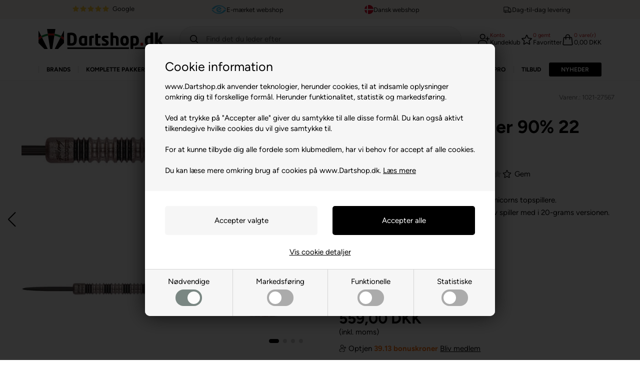

--- FILE ---
content_type: text/html; Charset=UTF-8
request_url: https://www.dartshop.dk/shop/james-wade-premier-11989p.html
body_size: 32442
content:
<!DOCTYPE html>
<html lang='da' class="webshop-html" xmlns:fb="http://ogp.me/ns/fb#">
<head>
<title>James Wade Premier 90% 22 gram</title>
<script src="https://plus.bewise.dk/script/18-21-2" async></script>
<script type="text/javascript" src="/shop/frontend/public/js/webshop.bundle.jquery.min.js?v=8.111.3152"></script>
<script src="/images/skins/Default/js/head.js?v=2" type="text/javascript"></script>

<script>
  function createCookie(e, t) {
    document.cookie = e + "=" + t + "; path=/"
  }
  function getCookie(e) {
    if (0 < document.cookie.length) {
      var t = document.cookie.indexOf(e + "=");
      if (-1 != t)
        return t = t + e.length + 1,
          -1 == (e = document.cookie.indexOf(";", t)) && (e = document.cookie.length),
          decodeURIComponent(document.cookie.substring(t, e))
    }
    return ""
  }
  
  var ismobile = false;
  checkIfMobile();
  window.onresize = function() {
    checkIfMobile()
  }
  function checkIfMobile() {
    if (window.innerWidth <= 999) {
      ismobile = true;
    }
    else {
      ismobile = false;
    } 
  }
    //var prevArrow = '';
    //var nextArrow = '';
    
    var isloggedin = false;
    var isb2b = false;
    var currencysymbol = 'DKK';
    var totalvat = '0';
    var totalproductpricewithoutvat = '0';
    
    // SITE SPECIFIC (kan overskrives fra SITE)
    var texts = {
    'readmore' : 'Læs mere',
    'readless' : 'Skjul',
    'add' : 'Tilføj',
    'remove' : 'Fjern',
    'logintitle' : 'Allerede medlem?',
    'backtologin' : 'Tilbage til login',
    'loginsent' : 'Du har forespurgt på dine login informationer, og de er hermed sendt til din e-mail.',
    'yesadd' : 'Ja tak, tilføj',
    'addwrapping' : 'Tilføj indpakning',
    'instockdelivery': '1-2 dage',
    'monitor' : 'Overvåg',
    'save' : 'Spar'
    };
    var shipping = {
    'limit':400,
    'limitNotReedeemedText' : 'Du er <i>###</i> fra fri fragt',
    'limitRedeemedText':'Tillykke! Du har opnået fri fragt'
    };
    var yesoffers = {
    'active': false,
    'max': 20,
    'caturl': '/shop/outlet-dartudstyr-774c1.html'
    };
    var viewAllSubcats = 'Se alle ### kategorier';
    var productmenuBanners = [
    {
    'categoryUrl': '37s1.html',
    'imageUrl': '/images/skins/Bewise/images/banner-dartshop.jpg',
    'pageUrl': ''
    },
    {
    'categoryUrl': '489s1.html',
    'imageUrl': '/images/skins/Bewise/images/banner-dartshop.jpg',
    'pageUrl': ''
    },
    {
    'categoryUrl': '577s1.html',
    'imageUrl': '/images/skins/Bewise/images/banner-dartshop.jpg',
    'pageUrl': ''
    },
    {
    'categoryUrl': '488s1.html',
    'imageUrl': '/images/skins/Bewise/images/banner-dartshop.jpg',
    'pageUrl': ''
    }
 ];
  
</script>
<link rel="alternate" hreflang="da-DK" href="https://www.dartshop.dk/shop/james-wade-premier-11989p.html"/>
<link rel="alternate" hreflang="sv-SE" href="https://www.dartshop.se/shop/james-wade-premier-11989p.html"/>
    <meta http-equiv="Content-Type" content="text/html;charset=UTF-8" />
    <meta name="generator" content="DanDomain Webshop" />
    <link rel="canonical" href="https://www.dartshop.dk/shop/james-wade-premier-11989p.html"/>
    <link rel="preload" as="image" href="/images/27565_james_wade_premier_steeltip.webp" />
    <link rel="image_src" href="https://www.dartshop.dk/images/27565_james_wade_premier_steeltip.webp" />
    <meta property="og:title" content="James Wade Premier 90% 22 gram"/>
    <meta property="og:url" content="https://www.dartshop.dk/shop/james-wade-premier-11989p.html"/>
    <meta property="og:image" content="https://www.dartshop.dk/images/27565_james_wade_premier_steeltip.webp"/>
    <meta name="thumbnail" content="https://www.dartshop.dk/images/27565_james_wade_premier_steeltip.webp" />
    <meta name="description" content="Premier 90% Tungsten er specielt udviklet til Unicorns topspillere.  Pilen her er James Wades Dart">
<META NAME="robots" CONTENT="index,follow">
<META NAME="revisit-after" CONTENT="1 days">
<meta name="facebook-domain-verification" content="wkqk24ucaccb3357yqnx9k3tzep14d" />
    <meta http-equiv="Page-Enter" content="blendTrans(Duration=0)">
    <meta http-equiv="Page-Exit" content="blendTrans(Duration=0)">
    <script type="text/javascript">
        var UsesOwnDoctype = true
        var LanguageID = '26';
        var ReloadBasket = '';
        var MaxBuyMsg = 'Antal må ikke være større end';
        var MinBuyMsg = 'Antal må ikke være mindre end';
        var SelectVarMsg = 'Vælg variant før køb';
        var ProductNumber = '1021-27567';
        var ProductVariantMasterID = '';
        var Keyword = '';
        var SelectVarTxt = 'Vælg variant';
        var ShowBasketUrl = '/shop/showbasket.html';
        var CurrencyReturnUrl = '/shop/james-wade-premier-11989p.html';
        var ReqVariantSelect = 'true';
        var EnablePicProtect = false;
        var PicprotectMsg = '';
        var AddedToBasketMessageTriggered = false;
        var CookiePolicy = {"cookiesRequireConsent":true,"allowTrackingCookies":false,"allowStatisticsCookies":false,"allowFunctionalCookies":false};
        setInterval(function(){SilentAjaxGetRequest(location.href);},900000);
    </script>
<script>
window.dataLayer = window.dataLayer || [];
function gtag(){dataLayer.push(arguments);}
gtag('consent', 'default', {
'ad_storage': 'denied',
'analytics_storage': 'denied',
'ad_user_data': 'denied',
'ad_personalization': 'denied',
'personalization_storage': 'denied',
'functionality_storage': 'denied',
'security_storage': 'granted'
});
</script>

<script src="https://www.googletagmanager.com/gtag/js?id=UA-4239532-1" class="shop-native-gtag-script" async ></script>
<script>
window.dataLayer = window.dataLayer || [];
function gtag(){dataLayer.push(arguments);}
gtag('js', new Date());
gtag('config', 'UA-4239532-1', { 'anonymize_ip': true });
gtag('set', 'ads_data_redaction', true);
gtag('config', '142-499-0131', { 'anonymize_ip': true,'send_page_view': false });
</script>

<script type="text/plain" class="ce-script">(function(w,d,s,l,i){w[l]=w[l]||[];w[l].push({'gtm.start':new Date().getTime(),event:'gtm.js'});var f=d.getElementsByTagName(s)[0],j=d.createElement(s),dl=l!='dataLayer'?'&l='+l:'';j.async=true;j.src='https://www.googletagmanager.com/gtm.js?id='+i+dl;f.parentNode.insertBefore(j,f);})(window,document,'script','dataLayer','GTM-56K6254');</script>
<script type="text/plain" class="ce-script">
!function(f,b,e,v,n,t,s)
{if(f.fbq)return;n=f.fbq=function(){n.callMethod?
n.callMethod.apply(n,arguments):n.queue.push(arguments)};
if(!f._fbq)f._fbq=n;n.push=n;n.loaded=!0;n.version='2.0';
n.queue=[];t=b.createElement(e);t.async=!0;
t.src=v;s=b.getElementsByTagName(e)[0];
s.parentNode.insertBefore(t,s)}(window,document,'script',
'https://connect.facebook.net/en_US/fbevents.js');
fbq('init', '929885123764082'); 
</script>
<noscript><img height="1" width="1" style="display:none"
src="https://www.facebook.com/tr?id=929885123764082&ev=PageView&noscript=1"/>
</noscript>
<script type="text/plain" class="ce-script">fbq('track', 'PageView',{},{eventID: '08AC9511-31C7-41E8-A7B9-2DCAF21B7D1C'});</script>

<link rel="apple-touch-icon" sizes="180x180" href="https://plus.bewise.dk/faviconapi/GetImage/18-21-2-26/180x180.png">
<link rel="icon" type="image/png" sizes="32x32" href="https://plus.bewise.dk/faviconapi/GetImage/18-21-2-26/32x32.png">
<link rel="icon" type="image/pngavIcon" sizes="16x16" href="https://plus.bewise.dk/faviconapi/GetImage/18-21-2-26/16x16.png">
<link rel="shortcut icon" href="https://plus.bewise.dk/faviconapi/GetImage/18-21-2-26/64x64.ico">

<script>
  // NEW SKIN START
  yesoffers.active = false;
  yesoffers.max = 20;
  yesoffers.caturl = '/shop/outlet-dartudstyr-774c1.html';
  // NEW SKIN END
  
  
  var returnlabels = {
    'active':true,
    'products': ['GLS-SMO','PN-SMO'],
    'title':'Er det en gave? <br>Køb evt. returlabel så modtager kan bytte uden problemer - kun',
    'default':'Nej tak',
    'showbestprice':true
  };
  var certificatesDynamic = {
    'facebook':{
      'href':'https://www.facebook.com/Dartshop.dk/',
      'title':'Besøg Dartshop på Facebook',
      'imgAlt':'Besøg Dartshop på Facebook'
    },
    'mail':{
      'href':'mailto:info@dartshop.dk'
    }
  };
  
  var googleReviews = {
    'showOptIn' : true,
    'showBadge' : false,
    'getProductReviews' : true,
    'googleMerchantId' : 100766479,
    'delayNotInStock' : 7,
    'delayInStock' : 6
  };

  var blackFriday = {
    'active' : false,
    'period' : ['17-10-2021', '28-11-2023'],
    // aktiver funktioner
    'showProductBadge' : false,
    'hideProductBadgeUntillBlackFriday' : false,
    'showWidget' : true,
    'showCountdown' : true,
    'showCountdownInWidget' : true,
    'showCountdownOnBlackFriday' : true,
    'hideProductsOnMainGroupUntillBlackFriday' : false,
    // indstillinger
    'groupId' : '31',
    'productBadgeHtml' : 'Black Friday',
    'countdownHtml' : 'Black Friday slutter om',
    'countdownDayHtml' : 'Tilbud slutter om',
    'widgetHtml' : 'Black Friday slutter om',
    'widgetDayHtml' : 'Tilbud slutter om',
    'pageUrl' : '/shop/black-friday-33s1.html',
    'skinFolderPath' : '/images/skins/Bewise2021/'
  };
  
  var productmenuBanners = [
      {'categoryUrl' : '/', 'imageUrl' : '/images/skins/Bewise2021/images/box3.jpg', 'pageUrl' : '/shop/frontpage.html'}
  ];
  var newsletterConfig = {
    'mailChimpList' : 'ca70c66291',
    'thankyoutext' : 'Tak for din tilmelding.'
  };

  var basketPopupDeliveryActive = true;
  var basketPopupDeliveryLimit = 400;
  
  var text = {
    'savedText' : '',
    'bulkText' : 'Mængderabat',
    'basketPopupHeaderLeft' : 'Varen er lagt i kurven',
	'basketPopupProductsInBasket' : 'vare(r) i kurven',
	'basketPopupPriceTotal' : 'Pris i alt',
	'basketPopupBuyFor' : 'Køb for',
	'basketPopupAndGet' : 'mere og få gratis fragt',
	'basketPopupRedeemed' : 'Du får gratis fragt',
	'basketPopupButtonContinue' : 'Shop videre',
	'basketPopupButtonCheckout' : 'Vis varekurven',
	'basketPopupHeaderRight' : 'Din indkøbskurv',
    'watchProductBtn' : '/images/skins/Bewise/images/btn-watch.png'
  };
  var recommendationsProductcard = [
    {'title' : 'Måske er du også interesseret i', 'url' : ''}    
  ];
  var recommendationsPopup = [
      {'title' : 'Vi anbefaler også', 'url' : ''}
  ];
  
  var recommendationsEnabled = 1;
  
  var focusOffers = {
    'offers': [
      {
        'from':'21-12-2020',
        'to':'03-10-2024',
        'title':'One80 Etuier',
        'text':'Spar 20% på alle Etuier fra One80',
        'image':'/images/skins/Bewise2021/images/darttilbud_august2024.png','link':'/shop/one80-etuier-640c1.html'
      }
    ],
    'title':'Aktuel tilbud',
    'subTitle':'slutter om',
    'days':'dage',
    'hours':'timer',
    'min':'minutter',
    'sec':'sekunder',
    'button':'Se tilbud her'
  };
</script>

<script>
  let nohello = false;
  if (window.location.href.indexOf('nohello') < 0 || getCookie('nohello') !== '') {
    nohello = true;
  }
  if (window.location.href.indexOf('nohello')) {
    createCookie('nohello','true');
  }
  
  
  if (!nohello) {
    (function() {
        var aws = document.createElement('script');
        aws.type = 'text/javascript';
        if (typeof(aws.async) != "undefined") { aws.async = true; }
        aws.src = (window.location.protocol == 'https:' ? 'https://d1pna5l3xsntoj.cloudfront.net' : 'http://cdn.addwish.com') + '/scripts/company/awAddGift.js#A5D408CD8EF3A530C2FCC90DCD74A367';
        var s = document.getElementsByTagName('script')[0];
        s.parentNode.insertBefore(aws, s);
    })();
    _awev=(window._awev||[]);
    _awev.push(["bind", "crawl_completed", function() {
        $.get('/shop/ajaxwrapper.asp?fc=getsessionvaluesJSON', function(basketData) {
            var total = basketData.basketTotalProductPriceWithoutVat + basketData.basketTotalVat;
            if (total > 0) {
                var productNumbers = basketData.basket.map(function(p){
                    return p.productNumber.trim();
                });
                var quantities = basketData.basket.map(function(q){
                    return q.quantity;
                });

                var cartUrl = document.location.origin +
                    '/shop/showbasket.html?AddMultiple=1&ProductID=' +
                    productNumbers.join("|") +
                    '&Amount=' + quantities.join("|");

                ADDWISH_PARTNER_NS.api.cart.setCart({
                total: total,
                url: cartUrl,
                productNumbers: productNumbers
                });
            }
        });
    }]);
  }
    
</script>

<script type="text/plain" class="cpc-script-inline-functional">
  (function (w,i,d,g,e,t,s) {w[d] = w[d]||[];t= i.createElement(g);
    t.async=1;t.src=e;s=i.getElementsByTagName(g)[0];s.parentNode.insertBefore(t, s);
  })(window, document, '_gscq','script','//widgets.getsitecontrol.com/113103/script.js');
</script>

<script id="mcjs" type="text/plain" class="cpc-script-inline-tracking">!function(c,h,i,m,p){m=c.createElement(h),p=c.getElementsByTagName(h)[0],m.async=1,m.src=i,p.parentNode.insertBefore(m,p)}(document,"script","https://chimpstatic.com/mcjs-connected/js/users/fd8c130ba9ff01be9cbdda14b/0a1d40d570b10c5c5ecbcba4c.js");</script>

<script type="text/plain" class="cpc-script-inline-tracking">(function(w,d,t,r,u){var f,n,i;w[u]=w[u]||[],f=function(){var o={ti:"15273302"};o.q=w[u],w[u]=new UET(o),w[u].push("pageLoad")},n=d.createElement(t),n.src=r,n.async=1,n.onload=n.onreadystatechange=function(){var s=this.readyState;s&&s!=="loaded"&&s!=="complete"||(f(),n.onload=n.onreadystatechange=null)},i=d.getElementsByTagName(t)[0],i.parentNode.insertBefore(n,i)})(window,document,"script","//bat.bing.com/bat.js","uetq");</script>
<!-- Drip -->
<script type="text/plain" class="cpc-script-inline-tracking">
  var _dcq = _dcq || [];
  var _dcs = _dcs || {};
  _dcs.account = '8293465';

  (function() {
    var dc = document.createElement('script');
    dc.type = 'text/javascript'; dc.async = true;
    dc.src = '//tag.getdrip.com/8293465.js';
    var s = document.getElementsByTagName('script')[0];
    s.parentNode.insertBefore(dc, s);
  })();
</script>
<!-- end Drip -->
<script class="cpc-script-src-tracking" data-cpc-src="/images/skins/Bewise2021/js/drip.js" type="text/javascript" defer></script>

<meta http-equiv="X-UA-Compatible" content="IE=edge">
<meta name="viewport" content="initial-scale=1.0, maximum-scale=1.0, user-scalable=no">

<link rel="stylesheet" href="/images/skins/Default/css/swiper-bundle.min.css" />
<link href="https://mangu.gumlet.io/images/skins/Default/css/main.css?v=21" rel="stylesheet" type="text/css">

<link rel="preconnect" href="https://youweapps1.dk" crossorigin>

<link rel="preload" href="/images/skins/Default/fonts/figtree-v5-latin-300.woff2" as="font" type="font/woff2" crossorigin>
<link rel="preload" href="/images/skins/Default/fonts/figtree-v5-latin-regular.woff2" as="font" type="font/woff2" crossorigin>
<link rel="preload" href="/images/skins/Default/fonts/figtree-v5-latin-500.woff2" as="font" type="font/woff2" crossorigin>
<link rel="preload" href="/images/skins/Default/fonts/figtree-v5-latin-700.woff2" as="font" type="font/woff2" crossorigin>

<script>shopIdentifier = "947521";ddAppsBaseUrl = "https://youweapps1.dk/";var postnordScriptUrl = "https://youweapps1.dk/apps/postnord/js/postnord.js";if(window.location.host === "pay.dandomain.dk") {embeddingScriptUrl = "https://pay.dandomain.dk/proxy.aspx?MerchantNumber=" + shopIdentifier + "&tunnelurl=" + postnordScriptUrl;}$.ajax({url: postnordScriptUrl,timeout: 2000,contentType: "application/x-www-form-urlencoded; charset=ISO-8859-1",dataType: "script"});</script><script>shopIdentifier = "947521";var postnordTemplayedScriptUrl = "https://youweapps1.dk/assets/js/core/templayed.min.js";if(window.location.host === "pay.dandomain.dk") {TemplayedScriptUrl = "https://pay.dandomain.dk/proxy.aspx?MerchantNumber=" + shopIdentifier + "&tunnelurl=" + postnordTemplayedScriptUrl;}$.ajax({url: postnordTemplayedScriptUrl,timeout: 2000,contentType: "application/x-www-form-urlencoded; charset=ISO-8859-1",dataType: "script"});</script>
</head>


<body class="webshop-productinfo webshop-body">
<noscript><iframe src='https://www.googletagmanager.com/ns.html?id=GTM-56K6254'height='0' width='0' style='display:none;visibility:hidden'></iframe></noscript>
<script defer type="text/javascript" src="/shop/frontend/public/js/webshop.bundle.core.min.js?v=8.116.3624"></script>
<script defer type="text/javascript" src="/shop/frontend/public/js/webshop.bundle.nivoslider.min.js?v=8.116.3624"></script>
<script defer type="text/javascript" src="/shop/frontend/public/js/webshop.bundle.cookiedialog.min.js?v=8.116.3624"></script>
<script defer type="text/javascript" src="/shop/frontend/public/js/webshop.bundle.jqueryui.min.js?v=8.116.3624"></script>
<script defer type="text/javascript" src="/shop/frontend/public/js/webshop.bundle.productinfo.min.js?v=8.116.3624"></script>
<style>
  @font-face {
    font-display: swap;
    font-family: 'Figtree';
    font-style: normal;
    font-weight: 300;
    src: url('/images/skins/Default/fonts/figtree-v5-latin-300.woff2') format('woff2'); /* Chrome 36+, Opera 23+, Firefox 39+, Safari 12+, iOS 10+ */
  }
  @font-face {
    font-display: swap;
    font-family: 'Figtree';
    font-style: normal;
    font-weight: 400;
    src: url('/images/skins/Default/fonts/figtree-v5-latin-regular.woff2') format('woff2'); /* Chrome 36+, Opera 23+, Firefox 39+, Safari 12+, iOS 10+ */
  }
  @font-face {
    font-display: swap;
    font-family: 'Figtree';
    font-style: normal;
    font-weight: 500;
    src: url('/images/skins/Default/fonts/figtree-v5-latin-500.woff2') format('woff2'); /* Chrome 36+, Opera 23+, Firefox 39+, Safari 12+, iOS 10+ */
  }
  @font-face {
    font-display: swap; /* Check https://developer.mozilla.org/en-US/docs/Web/CSS/@font-face/font-display for other options. */
    font-family: 'Figtree';
    font-style: normal;
    font-weight: 700;
    src: url('/images/skins/Default/fonts/figtree-v5-latin-700.woff2') format('woff2'); /* Chrome 36+, Opera 23+, Firefox 39+, Safari 12+, iOS 10+ */
  }
</style>


<style type="text/css">   #CookiePolicy {       background-color: #192229;       color: #f7f0f7;       left: 0;       width: 100%;       text-align: center;       z-index: 999;   }       #CookiePolicy h1, #CookiePolicy h2, #CookiePolicy h3, #CookiePolicy h4, #CookiePolicy h5  {       color: #f7f0f7;   }   #CookiePolicy label  {       color: #f7f0f7;   }       #CookiePolicy .Close {       display: block;       text-decoration: none;       font-size: 14px;       height: 20px;       position: absolute;       right: 10px;       top: 0;       width: 20px;       color: #f7f0f7;   }       .CookiePolicyCenterText {      margin: 30px auto;      text-align: left;      max-width: 100%;      position: relative;      width: 980px;   }       .CookiePolicyText {      padding-left:10px;   }</style>    <!--googleoff: all-->
<div id="CookiePolicy" class="fixed-bottom"><div class="CookiePolicyCenterText"><div class="CookiePolicyText"><h2>Cookie information</h2>

<p>
	www.Dartshop.dk anvender teknologier, herunder cookies, til at indsamle oplysninger omkring dig til forskellige formål. Herunder funktionalitet, statistik og markedsføring.<br />
	<br />
	Ved at trykke på "Accepter alle" giver du samtykke til alle disse formål. Du kan også aktivt tilkendegive hvilke cookies du vil give samtykke til.<br />
	<br />
	For at kunne tilbyde dig alle fordele som klubmedlem, har vi behov for accept af alle cookies.<br />
	<br />
	Du kan læse mere omkring brug af cookies på www.Dartshop.dk. <a href="https://www.dartshop.dk/shop/cms-75.html">Læs mere</a>
</p>
<div class="cookie-policy-consents-container"><div class="cookie-policy-consents-area area-system-cookies"><input type="checkbox" checked disabled/><label>Nødvendige</label></div><div class="cookie-policy-consents-area area-tracking-cookies"><input type="checkbox" id="cookie-policy-consent-tracking" onclick="toggleConsentForCookieType(this)"/><label for="cookie-policy-consent-tracking">Markedsføring</label></div><div class="cookie-policy-consents-area area-functional-cookies"><input type="checkbox" id="cookie-policy-consent-functional" onclick="toggleConsentForCookieType(this)"/><label for="cookie-policy-consent-functional">Funktionelle</label></div><div class="cookie-policy-consents-area area-statistics-cookies"><input type="checkbox" id="cookie-policy-consent-statistics" onclick="toggleConsentForCookieType(this)"/><label for="cookie-policy-consent-statistics">Statistiske</label></div></div><div class="cookie-policy-details-link-container"><a href="#" onclick="toggleCookiePolicyDetails()">Vis cookie detaljer</a></div><div class="cookie-policy-details-container"><div class="rtable rtable--4cols"><div style="order:1;" class="rtable-cell rtable-header-cell">Cookie</div><div style="order:2;" class="rtable-cell cookie-policy-details-globally-mapped cookie-policy-details-thirdparty cookie-policy-details-column-name">_GRECAPTCHA</div><div style="order:3;" class="rtable-cell cookie-policy-details-globally-mapped cookie-policy-details-column-name">ASPSESSIONID*</div><div style="order:4;" class="rtable-cell cookie-policy-details-globally-mapped cookie-policy-details-column-name">basketIdentifier</div><div style="order:5;" class="rtable-cell cookie-policy-details-globally-mapped cookie-policy-details-column-name">DanDomainWebShop5Favorites</div><div style="order:6;" class="rtable-cell cookie-policy-details-globally-mapped cookie-policy-details-column-name">DDCookiePolicy</div><div style="order:7;" class="rtable-cell cookie-policy-details-globally-mapped cookie-policy-details-column-name">DDCookiePolicy-consent-functional</div><div style="order:8;" class="rtable-cell cookie-policy-details-globally-mapped cookie-policy-details-column-name">DDCookiePolicy-consent-statistics</div><div style="order:9;" class="rtable-cell cookie-policy-details-globally-mapped cookie-policy-details-column-name">DDCookiePolicy-consent-tracking</div><div style="order:10;" class="rtable-cell cookie-policy-details-globally-mapped cookie-policy-details-column-name">DDCookiePolicyDialog</div><div style="order:11;" class="rtable-cell cookie-policy-details-globally-mapped cookie-policy-details-column-name cookie-policy-details-exists-on-client">SharedSessionId</div><div style="order:12;" class="rtable-cell cookie-policy-details-globally-mapped cookie-policy-details-column-name">shop6TipBotFilterRandomStringValue</div><div style="order:13;" class="rtable-cell cookie-policy-details-globally-mapped cookie-policy-details-column-name">shopReviewRandomStringValue</div><div style="order:14;" class="rtable-cell cookie-policy-details-globally-mapped cookie-policy-details-column-name">shopShowBasketSendMailRandomStringValue</div><div style="order:15;" class="rtable-cell cookie-policy-details-globally-mapped cookie-policy-details-thirdparty cookie-policy-details-column-name">_fbp</div><div style="order:16;" class="rtable-cell cookie-policy-details-globally-mapped cookie-policy-details-thirdparty cookie-policy-details-column-name">_ga*</div><div style="order:17;" class="rtable-cell cookie-policy-details-globally-mapped cookie-policy-details-thirdparty cookie-policy-details-column-name">_gat_gtag_UA(Viabill)</div><div style="order:18;" class="rtable-cell cookie-policy-details-globally-mapped cookie-policy-details-thirdparty cookie-policy-details-column-name">_gat_gtag_UA_</div><div style="order:19;" class="rtable-cell cookie-policy-details-globally-mapped cookie-policy-details-thirdparty cookie-policy-details-column-name">_gid</div><div style="order:20;" class="rtable-cell cookie-policy-details-globally-mapped cookie-policy-details-thirdparty cookie-policy-details-column-name">GPS</div><div style="order:21;" class="rtable-cell cookie-policy-details-globally-mapped cookie-policy-details-thirdparty cookie-policy-details-column-name">VISITOR_INFO1_LIVE</div><div style="order:22;" class="rtable-cell cookie-policy-details-globally-mapped cookie-policy-details-thirdparty cookie-policy-details-column-name">YSC</div><div style="order:1;" class="rtable-cell rtable-header-cell">Kategori</div><div style="order:2;" class="rtable-cell cookie-policy-details-globally-mapped cookie-policy-details-thirdparty cookie-policy-details-column-category">Nødvendige</div><div style="order:3;" class="rtable-cell cookie-policy-details-globally-mapped cookie-policy-details-column-category">Nødvendige</div><div style="order:4;" class="rtable-cell cookie-policy-details-globally-mapped cookie-policy-details-column-category">Nødvendige</div><div style="order:5;" class="rtable-cell cookie-policy-details-globally-mapped cookie-policy-details-column-category">Nødvendige</div><div style="order:6;" class="rtable-cell cookie-policy-details-globally-mapped cookie-policy-details-column-category">Nødvendige</div><div style="order:7;" class="rtable-cell cookie-policy-details-globally-mapped cookie-policy-details-column-category">Nødvendige</div><div style="order:8;" class="rtable-cell cookie-policy-details-globally-mapped cookie-policy-details-column-category">Nødvendige</div><div style="order:9;" class="rtable-cell cookie-policy-details-globally-mapped cookie-policy-details-column-category">Nødvendige</div><div style="order:10;" class="rtable-cell cookie-policy-details-globally-mapped cookie-policy-details-column-category">Nødvendige</div><div style="order:11;" class="rtable-cell cookie-policy-details-globally-mapped cookie-policy-details-column-category cookie-policy-details-exists-on-client">Nødvendige</div><div style="order:12;" class="rtable-cell cookie-policy-details-globally-mapped cookie-policy-details-column-category">Nødvendige</div><div style="order:13;" class="rtable-cell cookie-policy-details-globally-mapped cookie-policy-details-column-category">Nødvendige</div><div style="order:14;" class="rtable-cell cookie-policy-details-globally-mapped cookie-policy-details-column-category">Nødvendige</div><div style="order:15;" class="rtable-cell cookie-policy-details-globally-mapped cookie-policy-details-thirdparty cookie-policy-details-column-category">Markedsføring</div><div style="order:16;" class="rtable-cell cookie-policy-details-globally-mapped cookie-policy-details-thirdparty cookie-policy-details-column-category">Markedsføring</div><div style="order:17;" class="rtable-cell cookie-policy-details-globally-mapped cookie-policy-details-thirdparty cookie-policy-details-column-category">Markedsføring</div><div style="order:18;" class="rtable-cell cookie-policy-details-globally-mapped cookie-policy-details-thirdparty cookie-policy-details-column-category">Markedsføring</div><div style="order:19;" class="rtable-cell cookie-policy-details-globally-mapped cookie-policy-details-thirdparty cookie-policy-details-column-category">Markedsføring</div><div style="order:20;" class="rtable-cell cookie-policy-details-globally-mapped cookie-policy-details-thirdparty cookie-policy-details-column-category">Markedsføring</div><div style="order:21;" class="rtable-cell cookie-policy-details-globally-mapped cookie-policy-details-thirdparty cookie-policy-details-column-category">Markedsføring</div><div style="order:22;" class="rtable-cell cookie-policy-details-globally-mapped cookie-policy-details-thirdparty cookie-policy-details-column-category">Markedsføring</div><div style="order:1;" class="rtable-cell rtable-header-cell">Beskrivelse</div><div style="order:2;" class="rtable-cell cookie-policy-details-globally-mapped cookie-policy-details-thirdparty cookie-policy-details-column-description">Bruges til Google ReCaptcha<div class="cookie-policy-third-party-details-container">Google LLC</div></div><div style="order:3;" class="rtable-cell cookie-policy-details-globally-mapped cookie-policy-details-column-description">Bruges til at gemme session data</div><div style="order:4;" class="rtable-cell cookie-policy-details-globally-mapped cookie-policy-details-column-description">Bruges til at gemme kurv</div><div style="order:5;" class="rtable-cell cookie-policy-details-globally-mapped cookie-policy-details-column-description">Bruges af funktionen favorit produkter</div><div style="order:6;" class="rtable-cell cookie-policy-details-globally-mapped cookie-policy-details-column-description">Bruges til at gemme cookie samtykke</div><div style="order:7;" class="rtable-cell cookie-policy-details-globally-mapped cookie-policy-details-column-description">Bruges til at gemme cookie samtykke</div><div style="order:8;" class="rtable-cell cookie-policy-details-globally-mapped cookie-policy-details-column-description">Bruges til at gemme cookie samtykke</div><div style="order:9;" class="rtable-cell cookie-policy-details-globally-mapped cookie-policy-details-column-description">Bruges til at gemme cookie samtykke</div><div style="order:10;" class="rtable-cell cookie-policy-details-globally-mapped cookie-policy-details-column-description">Bruges til at gemme cookie samtykke</div><div style="order:11;" class="rtable-cell cookie-policy-details-globally-mapped cookie-policy-details-column-description cookie-policy-details-exists-on-client">Bruges til at gemme session data</div><div style="order:12;" class="rtable-cell cookie-policy-details-globally-mapped cookie-policy-details-column-description">Bruges af funktionen tip en ven</div><div style="order:13;" class="rtable-cell cookie-policy-details-globally-mapped cookie-policy-details-column-description">Bruges af funktionen produkt anmeldelser</div><div style="order:14;" class="rtable-cell cookie-policy-details-globally-mapped cookie-policy-details-column-description">Bruges til send kurven til en ven funktionen</div><div style="order:15;" class="rtable-cell cookie-policy-details-globally-mapped cookie-policy-details-thirdparty cookie-policy-details-column-description">Bruges af Facebook til online markedsføring<div class="cookie-policy-third-party-details-container">Facebook, Inc.</div></div><div style="order:16;" class="rtable-cell cookie-policy-details-globally-mapped cookie-policy-details-thirdparty cookie-policy-details-column-description">Google analytics bruges til at indsamle statistik om den besøgende<div class="cookie-policy-third-party-details-container">Google LLC</div></div><div style="order:17;" class="rtable-cell cookie-policy-details-globally-mapped cookie-policy-details-thirdparty cookie-policy-details-column-description">Bruges af Google til at tilpasse visning af annoncer<div class="cookie-policy-third-party-details-container">Google LLC</div></div><div style="order:18;" class="rtable-cell cookie-policy-details-globally-mapped cookie-policy-details-thirdparty cookie-policy-details-column-description">Bruges af Google til at tilpasse visning af annoncer<div class="cookie-policy-third-party-details-container">Google LLC</div></div><div style="order:19;" class="rtable-cell cookie-policy-details-globally-mapped cookie-policy-details-thirdparty cookie-policy-details-column-description">Google analytics bruges til at indsamle statistik om den besøgende<div class="cookie-policy-third-party-details-container">Google LLC</div></div><div style="order:20;" class="rtable-cell cookie-policy-details-globally-mapped cookie-policy-details-thirdparty cookie-policy-details-column-description">Bruges af Youtube til afspilning af video<div class="cookie-policy-third-party-details-container">youtube.com </div></div><div style="order:21;" class="rtable-cell cookie-policy-details-globally-mapped cookie-policy-details-thirdparty cookie-policy-details-column-description">Bruges af Youtube til afspilning af video<div class="cookie-policy-third-party-details-container">youtube.com</div></div><div style="order:22;" class="rtable-cell cookie-policy-details-globally-mapped cookie-policy-details-thirdparty cookie-policy-details-column-description">Bruges af Youtube til afspilning af video<div class="cookie-policy-third-party-details-container">youtube.com</div></div><div style="order:1;" class="rtable-cell rtable-header-cell">Udløb</div><div style="order:2;" class="rtable-cell cookie-policy-details-globally-mapped cookie-policy-details-thirdparty cookie-policy-details-column-expire">182 dage</div><div style="order:3;" class="rtable-cell cookie-policy-details-globally-mapped cookie-policy-details-column-expire">session</div><div style="order:4;" class="rtable-cell cookie-policy-details-globally-mapped cookie-policy-details-column-expire">30 dage</div><div style="order:5;" class="rtable-cell cookie-policy-details-globally-mapped cookie-policy-details-column-expire">365 dage</div><div style="order:6;" class="rtable-cell cookie-policy-details-globally-mapped cookie-policy-details-column-expire">365 dage</div><div style="order:7;" class="rtable-cell cookie-policy-details-globally-mapped cookie-policy-details-column-expire">365 dage</div><div style="order:8;" class="rtable-cell cookie-policy-details-globally-mapped cookie-policy-details-column-expire">365 dage</div><div style="order:9;" class="rtable-cell cookie-policy-details-globally-mapped cookie-policy-details-column-expire">365 dage</div><div style="order:10;" class="rtable-cell cookie-policy-details-globally-mapped cookie-policy-details-column-expire">365 dage</div><div style="order:11;" class="rtable-cell cookie-policy-details-globally-mapped cookie-policy-details-column-expire cookie-policy-details-exists-on-client">365 dage</div><div style="order:12;" class="rtable-cell cookie-policy-details-globally-mapped cookie-policy-details-column-expire">session</div><div style="order:13;" class="rtable-cell cookie-policy-details-globally-mapped cookie-policy-details-column-expire">session</div><div style="order:14;" class="rtable-cell cookie-policy-details-globally-mapped cookie-policy-details-column-expire">session</div><div style="order:15;" class="rtable-cell cookie-policy-details-globally-mapped cookie-policy-details-thirdparty cookie-policy-details-column-expire">90 dage</div><div style="order:16;" class="rtable-cell cookie-policy-details-globally-mapped cookie-policy-details-thirdparty cookie-policy-details-column-expire">730 dage</div><div style="order:17;" class="rtable-cell cookie-policy-details-globally-mapped cookie-policy-details-thirdparty cookie-policy-details-column-expire">1 dage</div><div style="order:18;" class="rtable-cell cookie-policy-details-globally-mapped cookie-policy-details-thirdparty cookie-policy-details-column-expire">2 minutter</div><div style="order:19;" class="rtable-cell cookie-policy-details-globally-mapped cookie-policy-details-thirdparty cookie-policy-details-column-expire">2 minutter</div><div style="order:20;" class="rtable-cell cookie-policy-details-globally-mapped cookie-policy-details-thirdparty cookie-policy-details-column-expire">1 dage</div><div style="order:21;" class="rtable-cell cookie-policy-details-globally-mapped cookie-policy-details-thirdparty cookie-policy-details-column-expire">180 dage</div><div style="order:22;" class="rtable-cell cookie-policy-details-globally-mapped cookie-policy-details-thirdparty cookie-policy-details-column-expire">session</div></div></div><div class="cookie-policy-accept-buttons-container"><input id="cookie-policy-accept-button" data-accept-text-original="Accepter valgte" data-accept-text-modified="" class="cookie-policy-accept cookie-policy-button" type="button" value="Accepter valgte" onclick="cookiePolicyAccept('f308d04e0d602702265f97b33bcf202dfed0aa09')"/><input class="cookie-policy-accept-all cookie-policy-button" type="button" value="Accepter alle" onclick="cookiePolicyAcceptAll('f308d04e0d602702265f97b33bcf202dfed0aa09')"/></div></div></div></div>
<!--googleon: all-->







































<script>
var shopname = 'Dartshop';
$('.cookie-policy-consents-container label').append('<div><span></span></div>');
</script>
<div style="display:none;"><ul class="TopMenu_MenuItems"><li class="TopMenu_MenuItem TopMenu_MenuItem_External"><a class="Link_Topmenu Link_External_Topmenu" href='/shop/frontpage.html' target='_self'>Forside</a></li><li class="TopMenu_MenuItem TopMenu_MenuItem_Idle"><a class="Link_Topmenu Link_Idle_Topmenu" href="/shop/specialoffer-ALL-1.html">Tilbud</a></li><li class="TopMenu_MenuItem TopMenu_MenuItem_Idle"><a class="Link_Topmenu Link_Idle_Topmenu" href="/shop/news-ALL-1.html">Nyheder</a></li><li class="TopMenu_MenuItem TopMenu_MenuItem_Idle"><a class="Link_Topmenu Link_Idle_Topmenu" href="/shop/profile.html">Om os</a></li><li class="TopMenu_MenuItem TopMenu_MenuItem_Idle"><a class="Link_Topmenu Link_Idle_Topmenu" href="/shop/terms.html">Vilkår</a></li><li class="TopMenu_MenuItem TopMenu_MenuItem_Idle"><a class="Link_Topmenu Link_Idle_Topmenu" href="/shop/cms-returnering-fortrydelse-dartshop.html">Returnering</a></li><li class="TopMenu_MenuItem TopMenu_MenuItem_Idle"><a class="Link_Topmenu Link_Idle_Topmenu" href="/shop/cms-kontakt.html">Butik</a></li><li class="TopMenu_MenuItem TopMenu_MenuItem_Idle"><a class="Link_Topmenu Link_Idle_Topmenu" href="/shop/cms-6.html">Forhandler/Klubber</a></li><li class="TopMenu_MenuItem TopMenu_MenuItem_Idle"><a class="Link_Topmenu Link_Idle_Topmenu" href="/shop/b2blogin.html">B2BLogin</a></li></ul></div>
<div class="topbar">
<div class="container">
<div class="usp swiper">
  <div class="swiper-wrapper">
    
        <a href="https://g.page/r/CXXexeOK2awgEBM/review" target="_blank" class="swiper-slide google">
          <svg xmlns="http://www.w3.org/2000/svg" viewBox="0 0 24 24" fill="currentColor">
            <path fill-rule="evenodd" d="M10.788 3.21c.448-1.077 1.976-1.077 2.424 0l2.082 5.006 5.404.434c1.164.093 1.636 1.545.749 2.305l-4.117 3.527 1.257 5.273c.271 1.136-.964 2.033-1.96 1.425L12 18.354 7.373 21.18c-.996.608-2.231-.29-1.96-1.425l1.257-5.273-4.117-3.527c-.887-.76-.415-2.212.749-2.305l5.404-.434 2.082-5.005Z" clip-rule="evenodd" />
          </svg>
          <svg xmlns="http://www.w3.org/2000/svg" viewBox="0 0 24 24" fill="currentColor">
            <path fill-rule="evenodd" d="M10.788 3.21c.448-1.077 1.976-1.077 2.424 0l2.082 5.006 5.404.434c1.164.093 1.636 1.545.749 2.305l-4.117 3.527 1.257 5.273c.271 1.136-.964 2.033-1.96 1.425L12 18.354 7.373 21.18c-.996.608-2.231-.29-1.96-1.425l1.257-5.273-4.117-3.527c-.887-.76-.415-2.212.749-2.305l5.404-.434 2.082-5.005Z" clip-rule="evenodd" />
          </svg>
          <svg xmlns="http://www.w3.org/2000/svg" viewBox="0 0 24 24" fill="currentColor">
            <path fill-rule="evenodd" d="M10.788 3.21c.448-1.077 1.976-1.077 2.424 0l2.082 5.006 5.404.434c1.164.093 1.636 1.545.749 2.305l-4.117 3.527 1.257 5.273c.271 1.136-.964 2.033-1.96 1.425L12 18.354 7.373 21.18c-.996.608-2.231-.29-1.96-1.425l1.257-5.273-4.117-3.527c-.887-.76-.415-2.212.749-2.305l5.404-.434 2.082-5.005Z" clip-rule="evenodd" />
          </svg>
          <svg xmlns="http://www.w3.org/2000/svg" viewBox="0 0 24 24" fill="currentColor">
            <path fill-rule="evenodd" d="M10.788 3.21c.448-1.077 1.976-1.077 2.424 0l2.082 5.006 5.404.434c1.164.093 1.636 1.545.749 2.305l-4.117 3.527 1.257 5.273c.271 1.136-.964 2.033-1.96 1.425L12 18.354 7.373 21.18c-.996.608-2.231-.29-1.96-1.425l1.257-5.273-4.117-3.527c-.887-.76-.415-2.212.749-2.305l5.404-.434 2.082-5.005Z" clip-rule="evenodd" />
          </svg>
          <svg xmlns="http://www.w3.org/2000/svg" viewBox="0 0 24 24" fill="currentColor">
            <path fill-rule="evenodd" d="M10.788 3.21c.448-1.077 1.976-1.077 2.424 0l2.082 5.006 5.404.434c1.164.093 1.636 1.545.749 2.305l-4.117 3.527 1.257 5.273c.271 1.136-.964 2.033-1.96 1.425L12 18.354 7.373 21.18c-.996.608-2.231-.29-1.96-1.425l1.257-5.273-4.117-3.527c-.887-.76-.415-2.212.749-2.305l5.404-.434 2.082-5.005Z" clip-rule="evenodd" />
          </svg>
          Google
        </a>
        <a href="https://certifikat.emaerket.dk/dartshop.dk" target="_blank" class="swiper-slide">
          <img src="/images/skins/Default/images/e-maerket.svg" height="18" width="30" alt="E-mærket logo" />
          E-mærket webshop
        </a>
        <div class="swiper-slide">
          <svg id="fi_197565" enable-background="new 0 0 512 512" viewBox="0 0 512 512" xmlns="http://www.w3.org/2000/svg"><circle cx="256" cy="256" fill="#f0f0f0" r="256"></circle><g fill="#d80027"><path d="m200.349 222.609h309.484c-16.363-125.607-123.766-222.609-253.833-222.609-19.115 0-37.732 2.113-55.652 6.085v216.524z"></path><path d="m133.565 222.608v-191.481c-70.293 38.354-120.615 108.705-131.398 191.482h131.398z"></path><path d="m133.564 289.391h-131.397c10.783 82.777 61.105 153.128 131.398 191.481z"></path><path d="m200.348 289.392v216.523c17.92 3.972 36.537 6.085 55.652 6.085 130.067 0 237.47-97.002 253.833-222.609h-309.485z"></path></g><g></g><g></g><g></g><g></g><g></g><g></g><g></g><g></g><g></g><g></g><g></g><g></g><g></g><g></g><g></g></svg>
          Dansk webshop
        </div>
        <a href="/shop/terms.html" class="swiper-slide">
          <svg xmlns="http://www.w3.org/2000/svg" fill="none" viewBox="0 0 24 24" stroke-width="1.5" stroke="currentColor">
            <path stroke-linecap="round" stroke-linejoin="round" d="M8.25 18.75a1.5 1.5 0 0 1-3 0m3 0a1.5 1.5 0 0 0-3 0m3 0h6m-9 0H3.375a1.125 1.125 0 0 1-1.125-1.125V14.25m17.25 4.5a1.5 1.5 0 0 1-3 0m3 0a1.5 1.5 0 0 0-3 0m3 0h1.125c.621 0 1.129-.504 1.09-1.124a17.902 17.902 0 0 0-3.213-9.193 2.056 2.056 0 0 0-1.58-.86H14.25M16.5 18.75h-2.25m0-11.177v-.958c0-.568-.422-1.048-.987-1.106a48.554 48.554 0 0 0-10.026 0 1.106 1.106 0 0 0-.987 1.106v7.635m12-6.677v6.677m0 4.5v-4.5m0 0h-12" />
          </svg>
          Dag-til-dag levering
        </a>
        <a href="/shop/terms.html" class="swiper-slide">
          <svg xmlns="http://www.w3.org/2000/svg" fill="none" viewBox="0 0 24 24" stroke-width="1.5" stroke="currentColor">
            <path stroke-linecap="round" stroke-linejoin="round" d="M6 12 3.269 3.125A59.769 59.769 0 0 1 21.485 12 59.768 59.768 0 0 1 3.27 20.875L5.999 12Zm0 0h7.5" />
          </svg>
          <span>Fri fragt over <span class="shippinglimit"></span></span>
        </a>
        <a href="/shop/terms.html" class="swiper-slide">
          <svg xmlns="http://www.w3.org/2000/svg" fill="none" viewBox="0 0 24 24" stroke-width="1.5" stroke="currentColor">
            <path stroke-linecap="round" stroke-linejoin="round" d="M7.5 21 3 16.5m0 0L7.5 12M3 16.5h13.5m0-13.5L21 7.5m0 0L16.5 12M21 7.5H7.5" />
          </svg>
          60 dages returret
        </a>
        <a target="_blank" title="Trustpilot" href="https://dk.trustpilot.com/review/www.dartshop.dk" class="swiper-slide">
          <svg xmlns="http://www.w3.org/2000/svg" fill="none" viewBox="0 0 24 24" stroke-width="1.5" stroke="currentColor">
            <path stroke-linecap="round" stroke-linejoin="round" d="M21 8.25c0-2.485-2.099-4.5-4.688-4.5-1.935 0-3.597 1.126-4.312 2.733-.715-1.607-2.377-2.733-4.313-2.733C5.1 3.75 3 5.765 3 8.25c0 7.22 9 12 9 12s9-4.78 9-12Z" />
          </svg>
          Høj kundetilfredshed
        </a>
        <!-- Dartshop -->
        
        <a href="/shop/cms-kontakt.html" class="swiper-slide">
          <svg xmlns="http://www.w3.org/2000/svg" fill="none" viewBox="0 0 24 24" stroke-width="1.5" stroke="currentColor">
            <path stroke-linecap="round" stroke-linejoin="round" d="M15 10.5a3 3 0 1 1-6 0 3 3 0 0 1 6 0Z" />
            <path stroke-linecap="round" stroke-linejoin="round" d="M19.5 10.5c0 7.142-7.5 11.25-7.5 11.25S4.5 17.642 4.5 10.5a7.5 7.5 0 1 1 15 0Z" />
          </svg>
          Stor fysisk butik
        </a>
        
    
    
  </div>
</div>

<!--
<div class="usp service">
  <a href="/shop/terms.html">
    <svg xmlns="http://www.w3.org/2000/svg" fill="none" viewBox="0 0 24 24" stroke-width="1.5" stroke="currentColor">
      <path stroke-linecap="round" stroke-linejoin="round" d="m11.25 11.25.041-.02a.75.75 0 0 1 1.063.852l-.708 2.836a.75.75 0 0 0 1.063.853l.041-.021M21 12a9 9 0 1 1-18 0 9 9 0 0 1 18 0Zm-9-3.75h.008v.008H12V8.25Z" />
    </svg>
    Kundeservice
  </a>
</div>
-->
<!--
<div class="siblings">
<a href="#">Puzzleshop</a>
<a href="#">Pokershop</a>
</div>

<a class="servicebutton" href="mailto:info@dartshop.dk" title="Kontakt">
<svg enable-background="new 0 0 512 512" version="1.1" viewBox="0 0 512 512" xml:space="preserve" xmlns="http://www.w3.org/2000/svg"><path d="m507.49 101.72-155.28 154.28 155.28 154.28c2.807-5.867 4.51-12.353 4.51-19.279v-270c0-6.927-1.703-13.412-4.51-19.279z"/><path d="m467 76h-422c-6.927 0-13.412 1.703-19.279 4.51l198.46 197.46c17.548 17.548 46.084 17.548 63.632 0l198.46-197.46c-5.867-2.807-12.352-4.51-19.279-4.51z"/><path d="M4.51,101.721C1.703,107.588,0,114.073,0,121v270c0,6.927,1.703,13.413,4.51,19.279L159.789,256L4.51,101.721z"/><path d="M331,277.211l-21.973,21.973c-29.239,29.239-76.816,29.239-106.055,0L181,277.211L25.721,431.49 C31.588,434.297,38.073,436,45,436h422c6.927,0,13.412-1.703,19.279-4.51L331,277.211z"/></svg>
<span>info@dartshop.dk</span>
</a>
-->
</div>
</div>

<div class="sticky">
<header>
<div class="container">
  <a class="shoplogo" href="/shop/frontpage.html">
    <img width="250" height="39" alt="Dartshop" src="/images/skins/Bewise/images/logo-dartshop.svg" />
  </a>
  <form id="Search_Form" method="POST" action="/shop/search-1.html">
    <input type="hidden" name="InitSearch" value="1">
    <input type="text" name="Keyword" maxlength="50" class="SearchField_SearchPage" value="" placeholder="Find det du leder efter">
  </form>
  <div class="shortcuts">
    <a class="btnaccount" href="/shop/customer.html" title="Kundeklub">
        <svg fill="none" height="64" id="fi_10479869" viewbox="0 0 64 64" width="64" xmlns="http://www.w3.org/2000/svg"><g fill="rgb(0,0,0)"><path clip-rule="evenodd" d="m26 2c-7.732 0-14 6.26801-14 14 0 7.732 6.268 14 14 14s14-6.268 14-14c0-7.73199-6.268-14-14-14zm-10 14c0-5.5228 4.4772-10 10-10s10 4.4772 10 10-4.4772 10-10 10-10-4.4772-10-10z" fill-rule="evenodd"> 
        </path><path d="m51 38c-1.1046 0-2-.8954-2-2v-7h-7c-1.1046 0-2-.8954-2-2s.8954-2 2-2h7v-7c0-1.1046.8954-2 2-2s2 .8954 2 2v7h7c1.1046 0 2 .8954 2 2s-.8954 2-2 2h-7v7c0 1.1046-.8954 2-2 2z"> 
        </path><path d="m2 51.5294c0-9.6812 7.84818-17.5294 17.5294-17.5294h12.9412c9.6812 0 17.5294 7.8482 17.5294 17.5294 0 5.7828-4.6878 10.4706-10.4706 10.4706h-8.5294c-1.1046 0-2-.8954-2-2 0-1.1046.8954-2 2-2h8.5294c3.5736 0 6.4706-2.897 6.4706-6.4706 0-7.4721-6.0573-13.5294-13.5294-13.5294h-12.9412c-7.4721 0-13.5294 6.0573-13.5294 13.5294 0 3.5736 2.89698 6.4706 6.4706 6.4706h8.5294c1.1046 0 2 .8954 2 2 0 1.1046-.8954 2-2 2h-8.5294c-5.78276 0-10.4706-4.6878-10.4706-10.4706z"> 
        </path></g></svg> <span><small><span class="myPoints">Konto</span></small><span>Kundeklub</span></span>
    </a>
      
    <a class="btnfavorites" href="/shop/favorites.html" title="Favoritter"> 
        <svg alt="Favoritter" fill="none" stroke="currentColor" stroke-width="1.5" viewbox="0 0 24 24" xmlns="http://www.w3.org/2000/svg"><path d="M11.48 3.499a.562.562 0 0 1 1.04 0l2.125 5.111a.563.563 0 0 0 .475.345l5.518.442c.499.04.701.663.321.988l-4.204 3.602a.563.563 0 0 0-.182.557l1.285 5.385a.562.562 0 0 1-.84.61l-4.725-2.885a.562.562 0 0 0-.586 0L6.982 20.54a.562.562 0 0 1-.84-.61l1.285-5.386a.562.562 0 0 0-.182-.557l-4.204-3.602a.562.562 0 0 1 .321-.988l5.518-.442a.563.563 0 0 0 .475-.345L11.48 3.5Z" stroke-linecap="round" stroke-linejoin="round"></path></svg> <span><small><span class="count">0</span> gemt</small><span>Favoritter</span></span>
    </a> 
    <a class="basket" href="/shop/showbasket.html" title="Kurv"><svg alt="Kurv" fill="none" height="24" stroke="currentColor" stroke-width="1.5" viewbox="0 0 24 24" width="24" xmlns="http://www.w3.org/2000/svg">
<path d="M15.75 10.5V6a3.75 3.75 0 10-7.5 0v4.5m11.356-1.993l1.263 12c.07.665-.45 1.243-1.119 1.243H4.25a1.125 1.125 0 01-1.12-1.243l1.264-12A1.125 1.125 0 015.513 7.5h12.974c.576 0 1.059.435 1.119 1.007zM8.625 10.5a.375.375 0 11-.75 0 .375.375 0 01.75 0zm7.5 0a.375.375 0 11-.75 0 .375.375 0 01.75 0z" stroke-linecap="round" stroke-linejoin="round"></path>
</svg><span><small><span class="count">0</span> vare(r)</small><span>0,00 DKK</span></span></a>
    <div class="btnmenu hideondesktop">
        <svg alt="Menu" id="fi_1828859" viewbox="0 -53 384 384" xmlns="http://www.w3.org/2000/svg"><path d="m368 154.667969h-352c-8.832031 0-16-7.167969-16-16s7.167969-16 16-16h352c8.832031 0 16 7.167969 16 16s-7.167969 16-16 16zm0 0"> 
        </path><path d="m368 32h-352c-8.832031 0-16-7.167969-16-16s7.167969-16 16-16h352c8.832031 0 16 7.167969 16 16s-7.167969 16-16 16zm0 0"> 
        </path><path d="m368 277.332031h-352c-8.832031 0-16-7.167969-16-16s7.167969-16 16-16h352c8.832031 0 16 7.167969 16 16s-7.167969 16-16 16zm0 0"></path></svg>
    </div>
  </div>
</div>
</header>
<div id="ProductmenuContainer_DIV" class="ProductmenuContainer_DIV"><span class="Heading_Productmenu Heading_ProductMenu">Produkter</span><style type="text/css">.ProductMenu_MenuItemBold{font-weight:bold;}</style><ul id="ProductMenu_List"><li class="RootCategory_Productmenu has-dropdown"><a href="/shop/brands-616s1.html" class="CategoryLink0_Productmenu Deactiv_Productmenu Deactiv_ProductMenu" title="Brands"><span class="ProductMenu_MenuItemBold">Brands</span></a><ul class="dropdown"><li class="SubCategory1_Productmenu has-dropdown"><a href="/shop/target-517s1.html" class="CategoryLink1_Productmenu Deactiv_Productmenu Deactiv_ProductMenu" title="Target "><span class="ProductMenu_MenuItemBold">Target </span></a><ul class="dropdown"><li class="SubCategory2_Productmenu"><a href="/shop/https-www-dartshop-dk-shop-target-star-wars-792c1.html" class="CategoryLink2_Productmenu Deactiv_Productmenu Deactiv_ProductMenu" title="Target - STAR WARS™">Target - STAR WARS™</a></li><li class="SubCategory2_Productmenu"><a href="/shop/target-launch-582c1.html" class="CategoryLink2_Productmenu Deactiv_Productmenu Deactiv_ProductMenu" title="Target Launch">Target Launch</a></li><li class="SubCategory2_Productmenu"><a href="/shop/target-dartskiver-og-653c1.html" class="CategoryLink2_Productmenu Deactiv_Productmenu Deactiv_ProductMenu" title="Target Dartskiver og Tilbehør">Target Dartskiver og Tilbehør</a></li><li class="SubCategory2_Productmenu"><a href="/shop/target-dartpile-512c1.html" class="CategoryLink2_Productmenu Deactiv_Productmenu Deactiv_ProductMenu" title="Target Dartpile Stål">Target Dartpile Stål</a></li><li class="SubCategory2_Productmenu"><span class="ProductMenu_Category_Icon_Container Productmenu_Category_Icon_Container"><a href="/shop/target-swiss-point-651c1.html" class="CategoryLink2_Productmenu Deactiv_Productmenu Deactiv_ProductMenu"><img src="/images/Target Swiss Point.png" loading="lazy" width="200" height="200" border="0" align="middle" class="ProductMenu_Category_Icon Productmenu_Category_Icon" alt="Target Swiss Point"></a>&nbsp;</span><a href="/shop/target-swiss-point-651c1.html" class="CategoryLink2_Productmenu Deactiv_Productmenu Deactiv_ProductMenu" title="Target Swiss Point">Target Swiss Point</a></li><li class="SubCategory2_Productmenu"><span class="ProductMenu_Category_Icon_Container Productmenu_Category_Icon_Container"><a href="/shop/target-k-flex-675c1.html" class="CategoryLink2_Productmenu Deactiv_Productmenu Deactiv_ProductMenu"><img src="/images/410000_box.webp" loading="lazy" width="600" height="600" border="0" align="middle" class="ProductMenu_Category_Icon Productmenu_Category_Icon" alt="Target K-Flex"></a>&nbsp;</span><a href="/shop/target-k-flex-675c1.html" class="CategoryLink2_Productmenu Deactiv_Productmenu Deactiv_ProductMenu" title="Target K-Flex">Target K-Flex</a></li><li class="SubCategory2_Productmenu"><a href="/shop/target-flights-351c1.html" class="CategoryLink2_Productmenu Deactiv_Productmenu Deactiv_ProductMenu" title="Target Flights">Target Flights</a></li><li class="SubCategory2_Productmenu"><a href="/shop/target-skafter-350c1.html" class="CategoryLink2_Productmenu Deactiv_Productmenu Deactiv_ProductMenu" title="Target Skafter">Target Skafter</a></li><li class="SubCategory2_Productmenu"><span class="ProductMenu_Category_Icon_Container Productmenu_Category_Icon_Container"><a href="/shop/target-mod-601c1.html" class="CategoryLink2_Productmenu Deactiv_Productmenu Deactiv_ProductMenu"><img src="/images/MOD_set.webp" loading="lazy" width="600" height="600" border="0" align="middle" class="ProductMenu_Category_Icon Productmenu_Category_Icon" alt="Target MOD"></a>&nbsp;</span><a href="/shop/target-mod-601c1.html" class="CategoryLink2_Productmenu Deactiv_Productmenu Deactiv_ProductMenu" title="Target MOD">Target MOD</a></li><li class="SubCategory2_Productmenu"><a href="/shop/target-dartpile-soft-307c1.html" class="CategoryLink2_Productmenu Deactiv_Productmenu Deactiv_ProductMenu" title="Target Dartpile Soft">Target Dartpile Soft</a></li><li class="SubCategory2_Productmenu"><a href="/shop/target-etuier-652c1.html" class="CategoryLink2_Productmenu Deactiv_Productmenu Deactiv_ProductMenu" title="Target Etuier">Target Etuier</a></li><li class="SubCategory2_Productmenu"><a href="/shop/target-omni-autoscore-780c1.html" class="CategoryLink2_Productmenu Deactiv_Productmenu Deactiv_ProductMenu" title="Target Omni Autoscore System">Target Omni Autoscore System</a></li><li class="SubCategory2_Productmenu"><a href="/shop/target-staalspidser-654c1.html" class="CategoryLink2_Productmenu Deactiv_Productmenu Deactiv_ProductMenu" title="Target Stålspidser">Target Stålspidser</a></li><li class="SubCategory2_Productmenu"><a href="/shop/target-diverse-tilbehoer-655c1.html" class="CategoryLink2_Productmenu Deactiv_Productmenu Deactiv_ProductMenu" title="Target Diverse Tilbehør">Target Diverse Tilbehør</a></li><li class="SubCategory2_Productmenu"><a href="/shop/target-spillertroejer-583c1.html" class="CategoryLink2_Productmenu Deactiv_Productmenu Deactiv_ProductMenu" title="Target Spillertrøjer">Target Spillertrøjer</a></li><li class="SubCategory2_Productmenu"><a href="/shop/8-flight-609c1.html" class="CategoryLink2_Productmenu Deactiv_Productmenu Deactiv_ProductMenu" title="8-Flight ">8-Flight </a></li></ul></li><li class="SubCategory1_Productmenu has-dropdown"><a href="/shop/bulls-514s1.html" class="CategoryLink1_Productmenu Deactiv_Productmenu Deactiv_ProductMenu" title="Bull's"><span class="ProductMenu_MenuItemBold">Bull's</span></a><ul class="dropdown"><li class="SubCategory2_Productmenu"><a href="/shop/bulls-dartskiver-tilbehoer-618c1.html" class="CategoryLink2_Productmenu Deactiv_Productmenu Deactiv_ProductMenu" title="Bull's Dartskiver & Tilbehør">Bull's Dartskiver & Tilbehør</a></li><li class="SubCategory2_Productmenu"><a href="/shop/bulls-dart-staal-dartpile-509c1.html" class="CategoryLink2_Productmenu Deactiv_Productmenu Deactiv_ProductMenu" title="Bull's Dartpile Stål">Bull's Dartpile Stål</a></li><li class="SubCategory2_Productmenu"><a href="/shop/bulls-flights-571c1.html" class="CategoryLink2_Productmenu Deactiv_Productmenu Deactiv_ProductMenu" title="Bull's Flights">Bull's Flights</a></li><li class="SubCategory2_Productmenu"><a href="/shop/bulls-skafter-521c1.html" class="CategoryLink2_Productmenu Deactiv_Productmenu Deactiv_ProductMenu" title="Bull's Skafter">Bull's Skafter</a></li><li class="SubCategory2_Productmenu"><a href="/shop/bulls-diverse-tilbehoer-619c1.html" class="CategoryLink2_Productmenu Deactiv_Productmenu Deactiv_ProductMenu" title="Bull's Diverse Tilbehør">Bull's Diverse Tilbehør</a></li><li class="SubCategory2_Productmenu"><a href="/shop/bulls-etuier-621c1.html" class="CategoryLink2_Productmenu Deactiv_Productmenu Deactiv_ProductMenu" title="Bull's Etuier">Bull's Etuier</a></li><li class="SubCategory2_Productmenu"><a href="/shop/bulls-staalspidser-632c1.html" class="CategoryLink2_Productmenu Deactiv_Productmenu Deactiv_ProductMenu" title="Bull's Stålspidser">Bull's Stålspidser</a></li><li class="SubCategory2_Productmenu"><a href="/shop/bulls-dartpile-soft-617c1.html" class="CategoryLink2_Productmenu Deactiv_Productmenu Deactiv_ProductMenu" title="Bull's Dartpile Soft">Bull's Dartpile Soft</a></li><li class="SubCategory2_Productmenu"><a href="/shop/bulls-tilbehoer-soft-633c1.html" class="CategoryLink2_Productmenu Deactiv_Productmenu Deactiv_ProductMenu" title="Bull's Tilbehør Soft Tip">Bull's Tilbehør Soft Tip</a></li></ul></li><li class="SubCategory1_Productmenu has-dropdown"><a href="/shop/unicorn-515s1.html" class="CategoryLink1_Productmenu Deactiv_Productmenu Deactiv_ProductMenu" title="Unicorn "><span class="ProductMenu_MenuItemBold">Unicorn </span></a><ul class="dropdown"><li class="SubCategory2_Productmenu"><a href="/shop/unicorn-dartskiver-og-657c1.html" class="CategoryLink2_Productmenu Deactiv_Productmenu Deactiv_ProductMenu" title="Unicorn Dartskiver og Tilbehør">Unicorn Dartskiver og Tilbehør</a></li><li class="SubCategory2_Productmenu"><a href="/shop/unicorn-dartpile-tungsten-510c1.html" class="CategoryLink2_Productmenu Deactiv_Productmenu Deactiv_ProductMenu" title="Unicorn Dartpile Stål">Unicorn Dartpile Stål</a></li><li class="SubCategory2_Productmenu"><a href="/shop/unicorn-flights-494c1.html" class="CategoryLink2_Productmenu Deactiv_Productmenu Deactiv_ProductMenu" title="Unicorn Flights">Unicorn Flights</a></li><li class="SubCategory2_Productmenu"><a href="/shop/unicorn-skafter-535c1.html" class="CategoryLink2_Productmenu Deactiv_Productmenu Deactiv_ProductMenu" title="Unicorn Skafter">Unicorn Skafter</a></li><li class="SubCategory2_Productmenu"><a href="/shop/unicorn-etuier-658c1.html" class="CategoryLink2_Productmenu Deactiv_Productmenu Deactiv_ProductMenu" title="Unicorn Etuier">Unicorn Etuier</a></li><li class="SubCategory2_Productmenu"><a href="/shop/unicorn-staalspidser-660c1.html" class="CategoryLink2_Productmenu Deactiv_Productmenu Deactiv_ProductMenu" title="Unicorn Stålspidser">Unicorn Stålspidser</a></li><li class="SubCategory2_Productmenu"><a href="/shop/unicorn-diverse-tilbehoer-659c1.html" class="CategoryLink2_Productmenu Deactiv_Productmenu Deactiv_ProductMenu" title="Unicorn Diverse Tilbehør">Unicorn Diverse Tilbehør</a></li><li class="SubCategory2_Productmenu"><a href="/shop/unicorn-dartpile-soft-656c1.html" class="CategoryLink2_Productmenu Deactiv_Productmenu Deactiv_ProductMenu" title="Unicorn Dartpile Soft">Unicorn Dartpile Soft</a></li><li class="SubCategory2_Productmenu"><a href="/shop/unicorn-spillertroejer-793c1.html" class="CategoryLink2_Productmenu Deactiv_Productmenu Deactiv_ProductMenu" title="Unicorn Spillertrøjer">Unicorn Spillertrøjer</a></li></ul></li><li class="SubCategory1_Productmenu has-dropdown"><a href="/shop/one80-519s1.html" class="CategoryLink1_Productmenu Deactiv_Productmenu Deactiv_ProductMenu" title="One80"><span class="ProductMenu_MenuItemBold">One80</span></a><ul class="dropdown"><li class="SubCategory2_Productmenu"><a href="/shop/one80-dartskiver-og-635c1.html" class="CategoryLink2_Productmenu Deactiv_Productmenu Deactiv_ProductMenu" title="One80 Dartskiver og Tilbehør">One80 Dartskiver og Tilbehør</a></li><li class="SubCategory2_Productmenu"><a href="/shop/one80-dartpile-staal-636c1.html" class="CategoryLink2_Productmenu Deactiv_Productmenu Deactiv_ProductMenu" title="One80 Dartpile Stål">One80 Dartpile Stål</a></li><li class="SubCategory2_Productmenu"><a href="/shop/one80-flights-639c1.html" class="CategoryLink2_Productmenu Deactiv_Productmenu Deactiv_ProductMenu" title="One80 Flights">One80 Flights</a></li><li class="SubCategory2_Productmenu"><a href="/shop/one80-skafter-638c1.html" class="CategoryLink2_Productmenu Deactiv_Productmenu Deactiv_ProductMenu" title="One80 Skafter">One80 Skafter</a></li><li class="SubCategory2_Productmenu"><a href="/shop/one80-diverse-tilbehoer-641c1.html" class="CategoryLink2_Productmenu Deactiv_Productmenu Deactiv_ProductMenu" title="One80 Diverse Tilbehør">One80 Diverse Tilbehør</a></li><li class="SubCategory2_Productmenu"><a href="/shop/one80-etuier-640c1.html" class="CategoryLink2_Productmenu Deactiv_Productmenu Deactiv_ProductMenu" title="One80 Etuier">One80 Etuier</a></li><li class="SubCategory2_Productmenu"><a href="/shop/one80-dartpile-soft-637c1.html" class="CategoryLink2_Productmenu Deactiv_Productmenu Deactiv_ProductMenu" title="One80 Dartpile Soft Tip">One80 Dartpile Soft Tip</a></li></ul></li><li class="SubCategory1_Productmenu has-dropdown"><a href="/shop/winmau-565s1.html" class="CategoryLink1_Productmenu Deactiv_Productmenu Deactiv_ProductMenu" title="Winmau "><span class="ProductMenu_MenuItemBold">Winmau </span></a><ul class="dropdown"><li class="SubCategory2_Productmenu"><a href="/shop/winmau-dartskiver-og-664c1.html" class="CategoryLink2_Productmenu Deactiv_Productmenu Deactiv_ProductMenu" title="Winmau Dartskiver og Tilbehør">Winmau Dartskiver og Tilbehør</a></li><li class="SubCategory2_Productmenu"><a href="/shop/winmau-dartpile-564c1.html" class="CategoryLink2_Productmenu Deactiv_Productmenu Deactiv_ProductMenu" title="Winmau Dartpile Stål">Winmau Dartpile Stål</a></li><li class="SubCategory2_Productmenu"><a href="/shop/winmau-flights-567c1.html" class="CategoryLink2_Productmenu Deactiv_Productmenu Deactiv_ProductMenu" title="Winmau Flights">Winmau Flights</a></li><li class="SubCategory2_Productmenu"><a href="/shop/winmau-skafter-662c1.html" class="CategoryLink2_Productmenu Deactiv_Productmenu Deactiv_ProductMenu" title="Winmau Skafter">Winmau Skafter</a></li><li class="SubCategory2_Productmenu"><a href="/shop/winmau-etuier-tilbehoer-666c1.html" class="CategoryLink2_Productmenu Deactiv_Productmenu Deactiv_ProductMenu" title="Winmau Etuier & tilbehør">Winmau Etuier & tilbehør</a></li><li class="SubCategory2_Productmenu"><a href="/shop/winmau-dartpile-soft-661c1.html" class="CategoryLink2_Productmenu Deactiv_Productmenu Deactiv_ProductMenu" title="Winmau Dartpile Soft">Winmau Dartpile Soft</a></li><li class="SubCategory2_Productmenu"><a href="/shop/winmau-spillertroejer-663c1.html" class="CategoryLink2_Productmenu Deactiv_Productmenu Deactiv_ProductMenu" title="Winmau Spillertrøjer">Winmau Spillertrøjer</a></li></ul></li><li class="SubCategory1_Productmenu has-dropdown"><a href="/shop/xq-max-518s1.html" class="CategoryLink1_Productmenu Deactiv_Productmenu Deactiv_ProductMenu" title="XQ Max"><span class="ProductMenu_MenuItemBold">XQ Max</span></a><ul class="dropdown"><li class="SubCategory2_Productmenu"><a href="/shop/xqmax-dartskiver-og-668c1.html" class="CategoryLink2_Productmenu Deactiv_Productmenu Deactiv_ProductMenu" title="XQMax Dartskiver og Tilbehør">XQMax Dartskiver og Tilbehør</a></li><li class="SubCategory2_Productmenu"><a href="/shop/xq-max-tungsten-dartpile-513c1.html" class="CategoryLink2_Productmenu Deactiv_Productmenu Deactiv_ProductMenu" title="XQMax Dartpile Stål">XQMax Dartpile Stål</a></li><li class="SubCategory2_Productmenu"><a href="/shop/xqmax-skafter-523c1.html" class="CategoryLink2_Productmenu Deactiv_Productmenu Deactiv_ProductMenu" title="XQMax Skafter">XQMax Skafter</a></li><li class="SubCategory2_Productmenu"><a href="/shop/xqmax-diverse-tilbehoer-670c1.html" class="CategoryLink2_Productmenu Deactiv_Productmenu Deactiv_ProductMenu" title="XQMax Diverse tilbehør">XQMax Diverse tilbehør</a></li><li class="SubCategory2_Productmenu"><a href="/shop/xqmax-dartpile-soft-667c1.html" class="CategoryLink2_Productmenu Deactiv_Productmenu Deactiv_ProductMenu" title="XQMax Dartpile Soft">XQMax Dartpile Soft</a></li></ul></li><li class="SubCategory1_Productmenu has-dropdown"><a href="/shop/l-style-608s1.html" class="CategoryLink1_Productmenu Deactiv_Productmenu Deactiv_ProductMenu" title="L-Style"><span class="ProductMenu_MenuItemBold">L-Style</span></a><ul class="dropdown"><li class="SubCategory2_Productmenu"><a href="/shop/l-style-champagne-323c1.html" class="CategoryLink2_Productmenu Deactiv_Productmenu Deactiv_ProductMenu" title="L-Style Champagne Flights">L-Style Champagne Flights</a></li><li class="SubCategory2_Productmenu"><a href="/shop/l-style-champagne-ringe-627c1.html" class="CategoryLink2_Productmenu Deactiv_Productmenu Deactiv_ProductMenu" title="L-Style Champagne Ringe">L-Style Champagne Ringe</a></li><li class="SubCategory2_Productmenu"><a href="/shop/l-style-ez-flights-628c1.html" class="CategoryLink2_Productmenu Deactiv_Productmenu Deactiv_ProductMenu" title="L-Style EZ Flights">L-Style EZ Flights</a></li><li class="SubCategory2_Productmenu"><a href="/shop/l-style-skafter-629c1.html" class="CategoryLink2_Productmenu Deactiv_Productmenu Deactiv_ProductMenu" title="L-Style Skafter ">L-Style Skafter </a></li><li class="SubCategory2_Productmenu"><a href="/shop/l-style-soft-tip-630c1.html" class="CategoryLink2_Productmenu Deactiv_Productmenu Deactiv_ProductMenu" title="L-Style Soft Tip Spidser">L-Style Soft Tip Spidser</a></li><li class="SubCategory2_Productmenu"><a href="/shop/l-style-tilbehoer-631c1.html" class="CategoryLink2_Productmenu Deactiv_Productmenu Deactiv_ProductMenu" title="L-Style Tilbehør">L-Style Tilbehør</a></li></ul></li><li class="SubCategory1_Productmenu has-dropdown"><a href="/shop/red-dragon-600s1.html" class="CategoryLink1_Productmenu Deactiv_Productmenu Deactiv_ProductMenu" title="Red Dragon"><span class="ProductMenu_MenuItemBold">Red Dragon</span></a><ul class="dropdown"><li class="SubCategory2_Productmenu"><a href="/shop/red-dragon-dartpile-642c1.html" class="CategoryLink2_Productmenu Deactiv_Productmenu Deactiv_ProductMenu" title="Red Dragon Dartpile Stål">Red Dragon Dartpile Stål</a></li><li class="SubCategory2_Productmenu"><a href="/shop/red-dragon-flights-643c1.html" class="CategoryLink2_Productmenu Deactiv_Productmenu Deactiv_ProductMenu" title="Red Dragon Flights">Red Dragon Flights</a></li><li class="SubCategory2_Productmenu"><a href="/shop/red-dragon-skafter-644c1.html" class="CategoryLink2_Productmenu Deactiv_Productmenu Deactiv_ProductMenu" title="Red Dragon Skafter">Red Dragon Skafter</a></li><li class="SubCategory2_Productmenu"><a href="/shop/red-dragon-etuier-645c1.html" class="CategoryLink2_Productmenu Deactiv_Productmenu Deactiv_ProductMenu" title="Red Dragon Etuier og tilbehør">Red Dragon Etuier og tilbehør</a></li><li class="SubCategory2_Productmenu"><a href="/shop/red-dragon-dartpile-647c1.html" class="CategoryLink2_Productmenu Deactiv_Productmenu Deactiv_ProductMenu" title="Red Dragon Dartpile Soft">Red Dragon Dartpile Soft</a></li><li class="SubCategory2_Productmenu"><a href="/shop/red-dragon-darttroejer-646c1.html" class="CategoryLink2_Productmenu Deactiv_Productmenu Deactiv_ProductMenu" title="Red Dragon Darttrøjer">Red Dragon Darttrøjer</a></li></ul></li><li class="SubCategory1_Productmenu has-dropdown"><a href="/shop/shot-615s1.html" class="CategoryLink1_Productmenu Deactiv_Productmenu Deactiv_ProductMenu" title="Shot"><span class="ProductMenu_MenuItemBold">Shot</span></a><ul class="dropdown"><li class="SubCategory2_Productmenu"><a href="/shop/shot-dartskiver-og-650c1.html" class="CategoryLink2_Productmenu Deactiv_Productmenu Deactiv_ProductMenu" title="Shot Dartskiver og Tilbehør">Shot Dartskiver og Tilbehør</a></li><li class="SubCategory2_Productmenu"><a href="/shop/shot-darts-dartpile-staaldart-tungsten-511c1.html" class="CategoryLink2_Productmenu Deactiv_Productmenu Deactiv_ProductMenu" title="Shot Dartpile Stål">Shot Dartpile Stål</a></li><li class="SubCategory2_Productmenu"><a href="/shop/shot-flights-73c1.html" class="CategoryLink2_Productmenu Deactiv_Productmenu Deactiv_ProductMenu" title="Shot Flights">Shot Flights</a></li><li class="SubCategory2_Productmenu"><a href="/shop/shot-skafter-257c1.html" class="CategoryLink2_Productmenu Deactiv_Productmenu Deactiv_ProductMenu" title="Shot Skafter">Shot Skafter</a></li><li class="SubCategory2_Productmenu"><a href="/shop/shot-dartpile-soft-648c1.html" class="CategoryLink2_Productmenu Deactiv_Productmenu Deactiv_ProductMenu" title="Shot Dartpile Soft">Shot Dartpile Soft</a></li><li class="SubCategory2_Productmenu"><a href="/shop/shot-diverse-649c1.html" class="CategoryLink2_Productmenu Deactiv_Productmenu Deactiv_ProductMenu" title="Shot Diverse">Shot Diverse</a></li></ul></li><li class="SubCategory1_Productmenu has-dropdown"><a href="/shop/condor-610s1.html" class="CategoryLink1_Productmenu Deactiv_Productmenu Deactiv_ProductMenu" title="Condor"><span class="ProductMenu_MenuItemBold">Condor</span></a><ul class="dropdown"><li class="SubCategory2_Productmenu"><span class="ProductMenu_Category_Icon_Container Productmenu_Category_Icon_Container"><a href="/shop/condor-axe-622c1.html" class="CategoryLink2_Productmenu Deactiv_Productmenu Deactiv_ProductMenu"><img src="/images/condor-axe.webp" loading="lazy" width="350" height="350" border="0" align="middle" class="ProductMenu_Category_Icon Productmenu_Category_Icon" alt="Condor Axe"></a>&nbsp;</span><a href="/shop/condor-axe-622c1.html" class="CategoryLink2_Productmenu Deactiv_Productmenu Deactiv_ProductMenu" title="Condor Axe">Condor Axe</a></li><li class="SubCategory2_Productmenu"><a href="/shop/condor-zero-stress-623c1.html" class="CategoryLink2_Productmenu Deactiv_Productmenu Deactiv_ProductMenu" title="Condor Zero Stress">Condor Zero Stress</a></li><li class="SubCategory2_Productmenu"><a href="/shop/condor-spidser-634c1.html" class="CategoryLink2_Productmenu Deactiv_Productmenu Deactiv_ProductMenu" title="Condor Spidser ">Condor Spidser </a></li></ul></li><li class="SubCategory1_Productmenu has-dropdown"><a href="/shop/gran-darts-612s1.html" class="CategoryLink1_Productmenu Deactiv_Productmenu Deactiv_ProductMenu" title="Gran Darts"><span class="ProductMenu_MenuItemBold">Gran Darts</span></a><ul class="dropdown"><li class="SubCategory2_Productmenu"><a href="/shop/graneye-790c1.html" class="CategoryLink2_Productmenu Deactiv_Productmenu Deactiv_ProductMenu" title="GranEye">GranEye</a></li><li class="SubCategory2_Productmenu"><a href="/shop/gran-darts-dartskiver-624c1.html" class="CategoryLink2_Productmenu Deactiv_Productmenu Deactiv_ProductMenu" title="Gran Darts Dartskiver">Gran Darts Dartskiver</a></li><li class="SubCategory2_Productmenu"><a href="/shop/gran-darts-tilbehoer-625c1.html" class="CategoryLink2_Productmenu Deactiv_Productmenu Deactiv_ProductMenu" title="Gran Darts Tilbehør ">Gran Darts Tilbehør </a></li><li class="SubCategory2_Productmenu"><a href="/shop/gran-darts-reservedele-626c1.html" class="CategoryLink2_Productmenu Deactiv_Productmenu Deactiv_ProductMenu" title="Gran Darts Reservedele ">Gran Darts Reservedele </a></li></ul></li><li class="SubCategory1_Productmenu has-dropdown"><a href="/shop/target-japan-786s1.html" class="CategoryLink1_Productmenu Deactiv_Productmenu Deactiv_ProductMenu" title="Target Japan"><span class="ProductMenu_MenuItemBold">Target Japan</span></a><ul class="dropdown"><li class="SubCategory2_Productmenu"><a href="/shop/target-japan-dartpile-788c1.html" class="CategoryLink2_Productmenu Deactiv_Productmenu Deactiv_ProductMenu" title="Target Japan Dartpile Stål">Target Japan Dartpile Stål</a></li><li class="SubCategory2_Productmenu"><a href="/shop/target-japan-k-flex-787c1.html" class="CategoryLink2_Productmenu Deactiv_Productmenu Deactiv_ProductMenu" title="Target Japan K-flex">Target Japan K-flex</a></li></ul></li><li class="SubCategory1_Productmenu"><a href="/shop/cosmo-611c1.html" class="CategoryLink1_Productmenu Deactiv_Productmenu Deactiv_ProductMenu" title="Cosmo">Cosmo</a></li><li class="SubCategory1_Productmenu"><a href="/shop/robson-613c1.html" class="CategoryLink1_Productmenu Deactiv_Productmenu Deactiv_ProductMenu" title="Robson">Robson</a></li><li class="SubCategory1_Productmenu"><a href="/shop/scolia-614c1.html" class="CategoryLink1_Productmenu Deactiv_Productmenu Deactiv_ProductMenu" title="Scolia">Scolia</a></li></ul></li><li class="RootCategory_Productmenu"><span class="ProductMenu_Category_Icon_Container Productmenu_Category_Icon_Container"><a href="/shop/komplette-pakker-28c1.html" class="CategoryLink0_Productmenu Deactiv_Productmenu Deactiv_ProductMenu"><img src="/images/ddcss/dartshop2/sp18.png" loading="lazy" width="18" height="1" border="0" align="middle" class="ProductMenu_Category_Icon Productmenu_Category_Icon" alt="Komplette pakker"></a>&nbsp;</span><a href="/shop/komplette-pakker-28c1.html" class="CategoryLink0_Productmenu Deactiv_Productmenu Deactiv_ProductMenu" title="Komplette pakker">Komplette pakker</a></li><li class="RootCategory_Productmenu has-dropdown"><a href="/shop/dartskiver-tilbehoer-37s1.html" class="CategoryLink0_Productmenu Deactiv_Productmenu Deactiv_ProductMenu" title="Dartskiver & Tilbehør"><span class="ProductMenu_MenuItemBold">Dartskiver & Tilbehør</span></a><ul class="dropdown"><li class="SubCategory1_Productmenu"><span class="ProductMenu_Category_Icon_Container Productmenu_Category_Icon_Container"><a href="/shop/dartskiver-38c1.html" class="CategoryLink1_Productmenu Deactiv_Productmenu Deactiv_ProductMenu"><img src="/images/dartskiver (1).webp" loading="lazy" width="350" height="350" border="0" align="middle" class="ProductMenu_Category_Icon Productmenu_Category_Icon" alt="Dartskiver"></a>&nbsp;</span><a href="/shop/dartskiver-38c1.html" class="CategoryLink1_Productmenu Deactiv_Productmenu Deactiv_ProductMenu" title="Dartskiver">Dartskiver</a></li><li class="SubCategory1_Productmenu"><span class="ProductMenu_Category_Icon_Container Productmenu_Category_Icon_Container"><a href="/shop/target-mod-601c1.html" class="CategoryLink1_Productmenu Deactiv_Productmenu Deactiv_ProductMenu"><img src="/images/MOD_set.webp" loading="lazy" width="600" height="600" border="0" align="middle" class="ProductMenu_Category_Icon Productmenu_Category_Icon" alt="Target MOD"></a>&nbsp;</span><a href="/shop/target-mod-601c1.html" class="CategoryLink1_Productmenu Deactiv_Productmenu Deactiv_ProductMenu" title="Target MOD">Target MOD</a></li><li class="SubCategory1_Productmenu"><span class="ProductMenu_Category_Icon_Container Productmenu_Category_Icon_Container"><a href="/shop/auto-score-779c1.html" class="CategoryLink1_Productmenu Deactiv_Productmenu Deactiv_ProductMenu"><img src="/images/Auto-Score1.png" loading="lazy" width="200" height="200" border="0" align="middle" class="ProductMenu_Category_Icon Productmenu_Category_Icon" alt="Auto Score"></a>&nbsp;</span><a href="/shop/auto-score-779c1.html" class="CategoryLink1_Productmenu Deactiv_Productmenu Deactiv_ProductMenu" title="Auto Score">Auto Score</a></li><li class="SubCategory1_Productmenu"><span class="ProductMenu_Category_Icon_Container Productmenu_Category_Icon_Container"><a href="/shop/beskyttelsesringe-311c1.html" class="CategoryLink1_Productmenu Deactiv_Productmenu Deactiv_ProductMenu"><img src="/images/67930-t.jpg" loading="lazy" width="236" height="236" border="0" align="middle" class="ProductMenu_Category_Icon Productmenu_Category_Icon" alt="Beskyttelsesringe"></a>&nbsp;</span><a href="/shop/beskyttelsesringe-311c1.html" class="CategoryLink1_Productmenu Deactiv_Productmenu Deactiv_ProductMenu" title="Beskyttelsesringe">Beskyttelsesringe</a></li><li class="SubCategory1_Productmenu"><span class="ProductMenu_Category_Icon_Container Productmenu_Category_Icon_Container"><a href="/shop/lyssystemer-312c1.html" class="CategoryLink1_Productmenu Deactiv_Productmenu Deactiv_ProductMenu"><img src="/images/79853_cat.jpg" loading="lazy" width="201" height="201" border="0" align="middle" class="ProductMenu_Category_Icon Productmenu_Category_Icon" alt="Lyssystemer"></a>&nbsp;</span><a href="/shop/lyssystemer-312c1.html" class="CategoryLink1_Productmenu Deactiv_Productmenu Deactiv_ProductMenu" title="Lyssystemer">Lyssystemer</a></li><li class="SubCategory1_Productmenu"><span class="ProductMenu_Category_Icon_Container Productmenu_Category_Icon_Container"><a href="/shop/scoretavler-313c1.html" class="CategoryLink1_Productmenu Deactiv_Productmenu Deactiv_ProductMenu"><img src="/images/67304_cat.jpg" loading="lazy" width="201" height="201" border="0" align="middle" class="ProductMenu_Category_Icon Productmenu_Category_Icon" alt="Scoretavler"></a>&nbsp;</span><a href="/shop/scoretavler-313c1.html" class="CategoryLink1_Productmenu Deactiv_Productmenu Deactiv_ProductMenu" title="Scoretavler">Scoretavler</a></li><li class="SubCategory1_Productmenu"><span class="ProductMenu_Category_Icon_Container Productmenu_Category_Icon_Container"><a href="/shop/maatter-afstand-314c1.html" class="CategoryLink1_Productmenu Deactiv_Productmenu Deactiv_ProductMenu"><img src="/images/67831_2-t.jpg" loading="lazy" width="236" height="236" border="0" align="middle" class="ProductMenu_Category_Icon Productmenu_Category_Icon" alt="M&#229;tter/Afstand"></a>&nbsp;</span><a href="/shop/maatter-afstand-314c1.html" class="CategoryLink1_Productmenu Deactiv_Productmenu Deactiv_ProductMenu" title="Måtter/Afstand">Måtter/Afstand</a></li><li class="SubCategory1_Productmenu"><span class="ProductMenu_Category_Icon_Container Productmenu_Category_Icon_Container"><a href="/shop/mobile-dartbaner-316c1.html" class="CategoryLink1_Productmenu Deactiv_Productmenu Deactiv_ProductMenu"><img src="/images/67905_p1-t.jpg" loading="lazy" width="236" height="236" border="0" align="middle" class="ProductMenu_Category_Icon Productmenu_Category_Icon" alt="Mobile Dartbaner"></a>&nbsp;</span><a href="/shop/mobile-dartbaner-316c1.html" class="CategoryLink1_Productmenu Deactiv_Productmenu Deactiv_ProductMenu" title="Mobile Dartbaner">Mobile Dartbaner</a></li><li class="SubCategory1_Productmenu"><span class="ProductMenu_Category_Icon_Container Productmenu_Category_Icon_Container"><a href="/shop/kabinetter-315c1.html" class="CategoryLink1_Productmenu Deactiv_Productmenu Deactiv_ProductMenu"><img src="/images/112-9020-t.jpg" loading="lazy" width="236" height="236" border="0" align="middle" class="ProductMenu_Category_Icon Productmenu_Category_Icon" alt="Kabinetter"></a>&nbsp;</span><a href="/shop/kabinetter-315c1.html" class="CategoryLink1_Productmenu Deactiv_Productmenu Deactiv_ProductMenu" title="Kabinetter">Kabinetter</a></li><li class="SubCategory1_Productmenu"><span class="ProductMenu_Category_Icon_Container Productmenu_Category_Icon_Container"><a href="/shop/ophaeng-diverse-317c1.html" class="CategoryLink1_Productmenu Deactiv_Productmenu Deactiv_ProductMenu"><img src="/images/65001_cat.jpg" loading="lazy" width="201" height="201" border="0" align="middle" class="ProductMenu_Category_Icon Productmenu_Category_Icon" alt="Oph&#230;ng &amp; Diverse"></a>&nbsp;</span><a href="/shop/ophaeng-diverse-317c1.html" class="CategoryLink1_Productmenu Deactiv_Productmenu Deactiv_ProductMenu" title="Ophæng & Diverse">Ophæng & Diverse</a></li></ul></li><li class="RootCategory_Productmenu"><span class="ProductMenu_Category_Icon_Container Productmenu_Category_Icon_Container"><a href="/shop/staal-dartpile-40c1.html" class="CategoryLink0_Productmenu Deactiv_Productmenu Deactiv_ProductMenu"><img src="/images/ddcss/dartshop2/sp18.png" loading="lazy" width="18" height="1" border="0" align="middle" class="ProductMenu_Category_Icon Productmenu_Category_Icon" alt="St&#229;l Dartpile"></a>&nbsp;</span><a href="/shop/staal-dartpile-40c1.html" class="CategoryLink0_Productmenu Deactiv_Productmenu Deactiv_ProductMenu" title="Stål Dartpile">Stål Dartpile</a></li><li class="RootCategory_Productmenu has-dropdown"><a href="/shop/dartpile-tilbehoer-489s1.html" class="CategoryLink0_Productmenu Deactiv_Productmenu Deactiv_ProductMenu" title="Dartpile tilbehør"><span class="ProductMenu_MenuItemBold">Dartpile tilbehør</span></a><ul class="dropdown"><li class="SubCategory1_Productmenu"><span class="ProductMenu_Category_Icon_Container Productmenu_Category_Icon_Container"><a href="/shop/target-swiss-point-651c1.html" class="CategoryLink1_Productmenu Deactiv_Productmenu Deactiv_ProductMenu"><img src="/images/Target Swiss Point.png" loading="lazy" width="200" height="200" border="0" align="middle" class="ProductMenu_Category_Icon Productmenu_Category_Icon" alt="Target Swiss Point"></a>&nbsp;</span><a href="/shop/target-swiss-point-651c1.html" class="CategoryLink1_Productmenu Deactiv_Productmenu Deactiv_ProductMenu" title="Target Swiss Point">Target Swiss Point</a></li><li class="SubCategory1_Productmenu has-dropdown"><span class="ProductMenu_Category_Icon_Container Productmenu_Category_Icon_Container"><a href="/shop/skafter-staenger-41s1.html" class="CategoryLink1_Productmenu Deactiv_Productmenu Deactiv_ProductMenu" title="Skafter/Stænger"><img src="/images/SkafterStænger.png" loading="lazy" width="200" height="200" border="0" align="middle" class="ProductMenu_Category_Icon Productmenu_Category_Icon" alt="Skafter/St&#230;nger"></a>&nbsp;</span><a href="/shop/skafter-staenger-41s1.html" class="CategoryLink1_Productmenu Deactiv_Productmenu Deactiv_ProductMenu" title="Skafter/Stænger"><span class="ProductMenu_MenuItemBold">Skafter/Stænger</span></a><ul class="dropdown"></ul></li><li class="SubCategory1_Productmenu"><span class="ProductMenu_Category_Icon_Container Productmenu_Category_Icon_Container"><a href="/shop/dart-skafter-tilbehoer-42c1.html" class="CategoryLink1_Productmenu Deactiv_Productmenu Deactiv_ProductMenu"><img src="/images/Dart skafter - Tilbehør.png" loading="lazy" width="200" height="200" border="0" align="middle" class="ProductMenu_Category_Icon Productmenu_Category_Icon" alt="Dart skafter - Tilbeh&#248;r"></a>&nbsp;</span><a href="/shop/dart-skafter-tilbehoer-42c1.html" class="CategoryLink1_Productmenu Deactiv_Productmenu Deactiv_ProductMenu" title="Dart skafter - Tilbehør">Dart skafter - Tilbehør</a></li><li class="SubCategory1_Productmenu has-dropdown"><span class="ProductMenu_Category_Icon_Container Productmenu_Category_Icon_Container"><a href="/shop/flights-72s1.html" class="CategoryLink1_Productmenu Deactiv_Productmenu Deactiv_ProductMenu" title="Flights"><img src="/images/Flights.png" loading="lazy" width="200" height="200" border="0" align="middle" class="ProductMenu_Category_Icon Productmenu_Category_Icon" alt="Flights"></a>&nbsp;</span><a href="/shop/flights-72s1.html" class="CategoryLink1_Productmenu Deactiv_Productmenu Deactiv_ProductMenu" title="Flights"><span class="ProductMenu_MenuItemBold">Flights</span></a><ul class="dropdown"></ul></li><li class="SubCategory1_Productmenu"><span class="ProductMenu_Category_Icon_Container Productmenu_Category_Icon_Container"><a href="/shop/flights-condor-602c1.html" class="CategoryLink1_Productmenu Deactiv_Productmenu Deactiv_ProductMenu"><img src="/images/Flights Condor.png" loading="lazy" width="200" height="200" border="0" align="middle" class="ProductMenu_Category_Icon Productmenu_Category_Icon" alt="Flights Condor"></a>&nbsp;</span><a href="/shop/flights-condor-602c1.html" class="CategoryLink1_Productmenu Deactiv_Productmenu Deactiv_ProductMenu" title="Flights Condor">Flights Condor</a></li><li class="SubCategory1_Productmenu"><span class="ProductMenu_Category_Icon_Container Productmenu_Category_Icon_Container"><a href="/shop/flights-tilbehoer-43c1.html" class="CategoryLink1_Productmenu Deactiv_Productmenu Deactiv_ProductMenu"><img src="/images/Flights - Tilbehør.png" loading="lazy" width="200" height="200" border="0" align="middle" class="ProductMenu_Category_Icon Productmenu_Category_Icon" alt="Flights - Tilbeh&#248;r"></a>&nbsp;</span><a href="/shop/flights-tilbehoer-43c1.html" class="CategoryLink1_Productmenu Deactiv_Productmenu Deactiv_ProductMenu" title="Flights - Tilbehør">Flights - Tilbehør</a></li><li class="SubCategory1_Productmenu"><span class="ProductMenu_Category_Icon_Container Productmenu_Category_Icon_Container"><a href="/shop/opbevaring-etui-15c1.html" class="CategoryLink1_Productmenu Deactiv_Productmenu Deactiv_ProductMenu"><img src="/images/OpbevaringEtui.png" loading="lazy" width="200" height="200" border="0" align="middle" class="ProductMenu_Category_Icon Productmenu_Category_Icon" alt="Opbevaring/Etui"></a>&nbsp;</span><a href="/shop/opbevaring-etui-15c1.html" class="CategoryLink1_Productmenu Deactiv_Productmenu Deactiv_ProductMenu" title="Opbevaring/Etui">Opbevaring/Etui</a></li><li class="SubCategory1_Productmenu"><span class="ProductMenu_Category_Icon_Container Productmenu_Category_Icon_Container"><a href="/shop/staalspidser-og-vaerktoej-524c1.html" class="CategoryLink1_Productmenu Deactiv_Productmenu Deactiv_ProductMenu"><img src="/images/Stålspidser og værktøj.png" loading="lazy" width="200" height="200" border="0" align="middle" class="ProductMenu_Category_Icon Productmenu_Category_Icon" alt="St&#229;lspidser og v&#230;rkt&#248;j "></a>&nbsp;</span><a href="/shop/staalspidser-og-vaerktoej-524c1.html" class="CategoryLink1_Productmenu Deactiv_Productmenu Deactiv_ProductMenu" title="Stålspidser og værktøj ">Stålspidser og værktøj </a></li><li class="SubCategory1_Productmenu"><span class="ProductMenu_Category_Icon_Container Productmenu_Category_Icon_Container"><a href="/shop/tilbehoer-soft-tip-146c1.html" class="CategoryLink1_Productmenu Deactiv_Productmenu Deactiv_ProductMenu"><img src="/images/Tilbehør Soft-Tip.png" loading="lazy" width="200" height="200" border="0" align="middle" class="ProductMenu_Category_Icon Productmenu_Category_Icon" alt="Tilbeh&#248;r Soft-Tip"></a>&nbsp;</span><a href="/shop/tilbehoer-soft-tip-146c1.html" class="CategoryLink1_Productmenu Deactiv_Productmenu Deactiv_ProductMenu" title="Tilbehør Soft-Tip">Tilbehør Soft-Tip</a></li></ul></li><li class="RootCategory_Productmenu has-dropdown"><a href="/shop/elektronisk-dart-577s1.html" class="CategoryLink0_Productmenu Deactiv_Productmenu Deactiv_ProductMenu" title="Elektronisk Dart"><span class="ProductMenu_MenuItemBold">Elektronisk Dart</span></a><ul class="dropdown"><li class="SubCategory1_Productmenu"><span class="ProductMenu_Category_Icon_Container Productmenu_Category_Icon_Container"><a href="/shop/granboard-578c1.html" class="CategoryLink1_Productmenu Deactiv_Productmenu Deactiv_ProductMenu"><img src="/images/GranBoard.png" loading="lazy" width="200" height="200" border="0" align="middle" class="ProductMenu_Category_Icon Productmenu_Category_Icon" alt="GranBoard"></a>&nbsp;</span><a href="/shop/granboard-578c1.html" class="CategoryLink1_Productmenu Deactiv_Productmenu Deactiv_ProductMenu" title="GranBoard">GranBoard</a></li><li class="SubCategory1_Productmenu"><span class="ProductMenu_Category_Icon_Container Productmenu_Category_Icon_Container"><a href="/shop/soft-tip-dartskiver-36c1.html" class="CategoryLink1_Productmenu Deactiv_Productmenu Deactiv_ProductMenu"><img src="/images/Soft Tip Dartskiver.png" loading="lazy" width="200" height="200" border="0" align="middle" class="ProductMenu_Category_Icon Productmenu_Category_Icon" alt="Soft Tip Dartskiver"></a>&nbsp;</span><a href="/shop/soft-tip-dartskiver-36c1.html" class="CategoryLink1_Productmenu Deactiv_Productmenu Deactiv_ProductMenu" title="Soft Tip Dartskiver">Soft Tip Dartskiver</a></li><li class="SubCategory1_Productmenu"><span class="ProductMenu_Category_Icon_Container Productmenu_Category_Icon_Container"><a href="/shop/soft-tip-dartpile-129c1.html" class="CategoryLink1_Productmenu Deactiv_Productmenu Deactiv_ProductMenu"><img src="/images/Soft Tip Dartpile (1).png" loading="lazy" width="200" height="200" border="0" align="middle" class="ProductMenu_Category_Icon Productmenu_Category_Icon" alt="Soft Tip Dartpile"></a>&nbsp;</span><a href="/shop/soft-tip-dartpile-129c1.html" class="CategoryLink1_Productmenu Deactiv_Productmenu Deactiv_ProductMenu" title="Soft Tip Dartpile">Soft Tip Dartpile</a></li><li class="SubCategory1_Productmenu"><span class="ProductMenu_Category_Icon_Container Productmenu_Category_Icon_Container"><a href="/shop/tilbehoer-soft-tip-146c1.html" class="CategoryLink1_Productmenu Deactiv_Productmenu Deactiv_ProductMenu"><img src="/images/Tilbehør Soft-Tip.png" loading="lazy" width="200" height="200" border="0" align="middle" class="ProductMenu_Category_Icon Productmenu_Category_Icon" alt="Tilbeh&#248;r Soft-Tip"></a>&nbsp;</span><a href="/shop/tilbehoer-soft-tip-146c1.html" class="CategoryLink1_Productmenu Deactiv_Productmenu Deactiv_ProductMenu" title="Tilbehør Soft-Tip">Tilbehør Soft-Tip</a></li></ul></li><li class="RootCategory_Productmenu has-dropdown"><a href="/shop/diverse-488s1.html" class="CategoryLink0_Productmenu Deactiv_Productmenu Deactiv_ProductMenu" title="Diverse"><span class="ProductMenu_MenuItemBold">Diverse</span></a><ul class="dropdown"><li class="SubCategory1_Productmenu"><span class="ProductMenu_Category_Icon_Container Productmenu_Category_Icon_Container"><a href="/shop/personlige-produkter-21c1.html" class="CategoryLink1_Productmenu Deactiv_Productmenu Deactiv_ProductMenu"><img src="/images/navneflight2-sort-impact[1].png" loading="lazy" width="600" height="600" border="0" align="middle" class="ProductMenu_Category_Icon Productmenu_Category_Icon" alt="Personlige Produkter"></a>&nbsp;</span><a href="/shop/personlige-produkter-21c1.html" class="CategoryLink1_Productmenu Deactiv_Productmenu Deactiv_ProductMenu" title="Personlige Produkter">Personlige Produkter</a></li><li class="SubCategory1_Productmenu"><span class="ProductMenu_Category_Icon_Container Productmenu_Category_Icon_Container"><a href="/shop/opbevaring-etui-15c1.html" class="CategoryLink1_Productmenu Deactiv_Productmenu Deactiv_ProductMenu"><img src="/images/OpbevaringEtui.png" loading="lazy" width="200" height="200" border="0" align="middle" class="ProductMenu_Category_Icon Productmenu_Category_Icon" alt="Opbevaring/Etui"></a>&nbsp;</span><a href="/shop/opbevaring-etui-15c1.html" class="CategoryLink1_Productmenu Deactiv_Productmenu Deactiv_ProductMenu" title="Opbevaring/Etui">Opbevaring/Etui</a></li><li class="SubCategory1_Productmenu has-dropdown"><span class="ProductMenu_Category_Icon_Container Productmenu_Category_Icon_Container"><a href="/shop/beklaedning-27s1.html" class="CategoryLink1_Productmenu Deactiv_Productmenu Deactiv_ProductMenu" title="Beklædning"><img src="/images/Beklædning.png" loading="lazy" width="200" height="200" border="0" align="middle" class="ProductMenu_Category_Icon Productmenu_Category_Icon" alt="Bekl&#230;dning"></a>&nbsp;</span><a href="/shop/beklaedning-27s1.html" class="CategoryLink1_Productmenu Deactiv_Productmenu Deactiv_ProductMenu" title="Beklædning"><span class="ProductMenu_MenuItemBold">Beklædning</span></a><ul class="dropdown"><li class="SubCategory2_Productmenu"><a href="/shop/diverse-troejer-244c1.html" class="CategoryLink2_Productmenu Deactiv_Productmenu Deactiv_ProductMenu" title="Diverse Trøjer">Diverse Trøjer</a></li><li class="SubCategory2_Productmenu"><a href="/shop/polo-michael-van-209c1.html" class="CategoryLink2_Productmenu Deactiv_Productmenu Deactiv_ProductMenu" title="Polo Michael van Gerwen">Polo Michael van Gerwen</a></li><li class="SubCategory2_Productmenu"><a href="/shop/target-spillertroejer-583c1.html" class="CategoryLink2_Productmenu Deactiv_Productmenu Deactiv_ProductMenu" title="Target Spillertrøjer">Target Spillertrøjer</a></li><li class="SubCategory2_Productmenu"><a href="/shop/unicorn-spillertroejer-793c1.html" class="CategoryLink2_Productmenu Deactiv_Productmenu Deactiv_ProductMenu" title="Unicorn Spillertrøjer">Unicorn Spillertrøjer</a></li></ul></li><li class="SubCategory1_Productmenu"><span class="ProductMenu_Category_Icon_Container Productmenu_Category_Icon_Container"><a href="/shop/andet-tilbehoer-16c1.html" class="CategoryLink1_Productmenu Deactiv_Productmenu Deactiv_ProductMenu"><img src="/images/Andet-Tilbehør.png" loading="lazy" width="200" height="200" border="0" align="middle" class="ProductMenu_Category_Icon Productmenu_Category_Icon" alt="Andet Tilbeh&#248;r"></a>&nbsp;</span><a href="/shop/andet-tilbehoer-16c1.html" class="CategoryLink1_Productmenu Deactiv_Productmenu Deactiv_ProductMenu" title="Andet Tilbehør">Andet Tilbehør</a></li><li class="SubCategory1_Productmenu"><span class="ProductMenu_Category_Icon_Container Productmenu_Category_Icon_Container"><a href="/shop/gavekort-163c1.html" class="CategoryLink1_Productmenu Deactiv_Productmenu Deactiv_ProductMenu"><img src="/images/Gavekort.png" loading="lazy" width="200" height="200" border="0" align="middle" class="ProductMenu_Category_Icon Productmenu_Category_Icon" alt="Gavekort"></a>&nbsp;</span><a href="/shop/gavekort-163c1.html" class="CategoryLink1_Productmenu Deactiv_Productmenu Deactiv_ProductMenu" title="Gavekort">Gavekort</a></li></ul></li><li class="RootCategory_Productmenu has-dropdown"><a href="/shop/pro-678s1.html" class="CategoryLink0_Productmenu Deactiv_Productmenu Deactiv_ProductMenu" title="Pro"><span class="ProductMenu_MenuItemBold">Pro</span></a><ul class="dropdown"><li class="SubCategory1_Productmenu has-dropdown"><a href="/shop/a-e-728s1.html" class="CategoryLink1_Productmenu Deactiv_Productmenu Deactiv_ProductMenu" title="A - E"><span class="ProductMenu_MenuItemBold">A - E</span></a><ul class="dropdown"><li class="SubCategory2_Productmenu"><a href="/shop/adam-hunt-746c1.html" class="CategoryLink2_Productmenu Deactiv_Productmenu Deactiv_ProductMenu" title="Adam Hunt">Adam Hunt</a></li><li class="SubCategory2_Productmenu"><a href="/shop/adrian-lewis-686c1.html" class="CategoryLink2_Productmenu Deactiv_Productmenu Deactiv_ProductMenu" title="Adrian Lewis">Adrian Lewis</a></li><li class="SubCategory2_Productmenu"><a href="/shop/benjamin-drue-reus-778c1.html" class="CategoryLink2_Productmenu Deactiv_Productmenu Deactiv_ProductMenu" title="Benjamin Drue Reus">Benjamin Drue Reus</a></li><li class="SubCategory2_Productmenu"><a href="/shop/beau-greaves-743c1.html" class="CategoryLink2_Productmenu Deactiv_Productmenu Deactiv_ProductMenu" title="Beau Greaves">Beau Greaves</a></li><li class="SubCategory2_Productmenu"><a href="/shop/brian-raman-763c1.html" class="CategoryLink2_Productmenu Deactiv_Productmenu Deactiv_ProductMenu" title="Brian Raman">Brian Raman</a></li><li class="SubCategory2_Productmenu"><a href="/shop/callan-rydz-767c1.html" class="CategoryLink2_Productmenu Deactiv_Productmenu Deactiv_ProductMenu" title="Callan Rydz">Callan Rydz</a></li><li class="SubCategory2_Productmenu"><a href="/shop/cameron-menzies-756c1.html" class="CategoryLink2_Productmenu Deactiv_Productmenu Deactiv_ProductMenu" title="Cameron Menzies">Cameron Menzies</a></li><li class="SubCategory2_Productmenu"><a href="/shop/chris-dobey-687c1.html" class="CategoryLink2_Productmenu Deactiv_Productmenu Deactiv_ProductMenu" title="Chris Dobey">Chris Dobey</a></li><li class="SubCategory2_Productmenu"><a href="/shop/danny-jansen-748c1.html" class="CategoryLink2_Productmenu Deactiv_Productmenu Deactiv_ProductMenu" title="Danny Jansen">Danny Jansen</a></li><li class="SubCategory2_Productmenu"><a href="/shop/danny-noppert-773c1.html" class="CategoryLink2_Productmenu Deactiv_Productmenu Deactiv_ProductMenu" title="Danny Noppert">Danny Noppert</a></li><li class="SubCategory2_Productmenu"><a href="/shop/daryl-gurney-690c1.html" class="CategoryLink2_Productmenu Deactiv_Productmenu Deactiv_ProductMenu" title="Daryl Gurney">Daryl Gurney</a></li><li class="SubCategory2_Productmenu"><a href="/shop/dennis-priestley-762c1.html" class="CategoryLink2_Productmenu Deactiv_Productmenu Deactiv_ProductMenu" title="Dennis Priestley">Dennis Priestley</a></li><li class="SubCategory2_Productmenu"><a href="/shop/deta-hedman-744c1.html" class="CategoryLink2_Productmenu Deactiv_Productmenu Deactiv_ProductMenu" title="Deta Hedman">Deta Hedman</a></li><li class="SubCategory2_Productmenu"><a href="/shop/dimitri-van-den-691c1.html" class="CategoryLink2_Productmenu Deactiv_Productmenu Deactiv_ProductMenu" title="Dimitri van den Bergh">Dimitri van den Bergh</a></li><li class="SubCategory2_Productmenu"><a href="/shop/dragutin-horvat-745c1.html" class="CategoryLink2_Productmenu Deactiv_Productmenu Deactiv_ProductMenu" title="Dragutin Horvat">Dragutin Horvat</a></li><li class="SubCategory2_Productmenu"><a href="/shop/eleanor-cairns-738c1.html" class="CategoryLink2_Productmenu Deactiv_Productmenu Deactiv_ProductMenu" title="Eleanor Cairns">Eleanor Cairns</a></li></ul></li><li class="SubCategory1_Productmenu has-dropdown"><a href="/shop/f-j-729s1.html" class="CategoryLink1_Productmenu Deactiv_Productmenu Deactiv_ProductMenu" title="F - J "><span class="ProductMenu_MenuItemBold">F - J </span></a><ul class="dropdown"><li class="SubCategory2_Productmenu"><a href="/shop/gary-anderson-dartpile-darts-deluxe-noir-232c1.html" class="CategoryLink2_Productmenu Deactiv_Productmenu Deactiv_ProductMenu" title="Gary Anderson">Gary Anderson</a></li><li class="SubCategory2_Productmenu"><a href="/shop/gabriel-clemens-692c1.html" class="CategoryLink2_Productmenu Deactiv_Productmenu Deactiv_ProductMenu" title="Gabriel Clemens">Gabriel Clemens</a></li><li class="SubCategory2_Productmenu"><a href="/shop/gian-van-veen-791c1.html" class="CategoryLink2_Productmenu Deactiv_Productmenu Deactiv_ProductMenu" title="Gian van Veen">Gian van Veen</a></li><li class="SubCategory2_Productmenu"><a href="/shop/gerwyn-price-680c1.html" class="CategoryLink2_Productmenu Deactiv_Productmenu Deactiv_ProductMenu" title="Gerwyn Price">Gerwyn Price</a></li><li class="SubCategory2_Productmenu"><a href="/shop/ian-white-694c1.html" class="CategoryLink2_Productmenu Deactiv_Productmenu Deactiv_ProductMenu" title="Ian White">Ian White</a></li><li class="SubCategory2_Productmenu"><a href="/shop/james-wade-681c1.html" class="CategoryLink2_Productmenu Deactiv_Productmenu Deactiv_ProductMenu" title="James Wade">James Wade</a></li><li class="SubCategory2_Productmenu"><a href="/shop/jeffrey-de-zwaan-696c1.html" class="CategoryLink2_Productmenu Deactiv_Productmenu Deactiv_ProductMenu" title="Jeffrey de Zwaan">Jeffrey de Zwaan</a></li><li class="SubCategory2_Productmenu"><a href="/shop/jermaine-wattimena-697c1.html" class="CategoryLink2_Productmenu Deactiv_Productmenu Deactiv_ProductMenu" title="Jermaine Wattimena">Jermaine Wattimena</a></li><li class="SubCategory2_Productmenu"><a href="/shop/joe-cullen-698c1.html" class="CategoryLink2_Productmenu Deactiv_Productmenu Deactiv_ProductMenu" title="Joe Cullen">Joe Cullen</a></li><li class="SubCategory2_Productmenu"><a href="/shop/jonny-clayton-700c1.html" class="CategoryLink2_Productmenu Deactiv_Productmenu Deactiv_ProductMenu" title="Jonny Clayton">Jonny Clayton</a></li><li class="SubCategory2_Productmenu"><a href="/shop/john-lowe-231c1.html" class="CategoryLink2_Productmenu Deactiv_Productmenu Deactiv_ProductMenu" title="John Lowe">John Lowe</a></li><li class="SubCategory2_Productmenu"><a href="/shop/josh-payne-758c1.html" class="CategoryLink2_Productmenu Deactiv_Productmenu Deactiv_ProductMenu" title="Josh Payne">Josh Payne</a></li><li class="SubCategory2_Productmenu"><a href="/shop/josh-rock-781c1.html" class="CategoryLink2_Productmenu Deactiv_Productmenu Deactiv_ProductMenu" title="Josh Rock">Josh Rock</a></li><li class="SubCategory2_Productmenu"><a href="/shop/jose-de-sousa-771c1.html" class="CategoryLink2_Productmenu Deactiv_Productmenu Deactiv_ProductMenu" title="Jose de Sousa">Jose de Sousa</a></li></ul></li><li class="SubCategory1_Productmenu has-dropdown"><a href="/shop/k-o-730s1.html" class="CategoryLink1_Productmenu Deactiv_Productmenu Deactiv_ProductMenu" title="K - O"><span class="ProductMenu_MenuItemBold">K - O</span></a><ul class="dropdown"><li class="SubCategory2_Productmenu"><a href="/shop/keane-barry-735c1.html" class="CategoryLink2_Productmenu Deactiv_Productmenu Deactiv_ProductMenu" title="Keane Barry">Keane Barry</a></li><li class="SubCategory2_Productmenu"><a href="/shop/krzysztof-ratajski-701c1.html" class="CategoryLink2_Productmenu Deactiv_Productmenu Deactiv_ProductMenu" title="Krzysztof Ratajski">Krzysztof Ratajski</a></li><li class="SubCategory2_Productmenu"><a href="/shop/kyle-manton-755c1.html" class="CategoryLink2_Productmenu Deactiv_Productmenu Deactiv_ProductMenu" title="Kyle Manton">Kyle Manton</a></li><li class="SubCategory2_Productmenu"><a href="/shop/leighton-bennett-702c1.html" class="CategoryLink2_Productmenu Deactiv_Productmenu Deactiv_ProductMenu" title="Leighton Bennett">Leighton Bennett</a></li><li class="SubCategory2_Productmenu"><a href="/shop/lourence-ilagan-747c1.html" class="CategoryLink2_Productmenu Deactiv_Productmenu Deactiv_ProductMenu" title="Lourence Ilagan">Lourence Ilagan</a></li><li class="SubCategory2_Productmenu"><a href="/shop/luc-peters-759c1.html" class="CategoryLink2_Productmenu Deactiv_Productmenu Deactiv_ProductMenu" title="Luc Peters">Luc Peters</a></li><li class="SubCategory2_Productmenu"><a href="/shop/luke-humphries-703c1.html" class="CategoryLink2_Productmenu Deactiv_Productmenu Deactiv_ProductMenu" title="Luke Humphries">Luke Humphries</a></li><li class="SubCategory2_Productmenu"><a href="/shop/luke-littler-727c1.html" class="CategoryLink2_Productmenu Deactiv_Productmenu Deactiv_ProductMenu" title="Luke Littler">Luke Littler</a></li><li class="SubCategory2_Productmenu"><a href="/shop/martin-schindler-783c1.html" class="CategoryLink2_Productmenu Deactiv_Productmenu Deactiv_ProductMenu" title="Martin Schindler">Martin Schindler</a></li><li class="SubCategory2_Productmenu"><a href="/shop/mervyn-king-705c1.html" class="CategoryLink2_Productmenu Deactiv_Productmenu Deactiv_ProductMenu" title="Mervyn King">Mervyn King</a></li><li class="SubCategory2_Productmenu"><a href="/shop/michael-van-gerwen-165c1.html" class="CategoryLink2_Productmenu Deactiv_Productmenu Deactiv_ProductMenu" title="Michael van Gerwen">Michael van Gerwen</a></li><li class="SubCategory2_Productmenu"><a href="/shop/michael-smith-346c1.html" class="CategoryLink2_Productmenu Deactiv_Productmenu Deactiv_ProductMenu" title="Michael Smith">Michael Smith</a></li><li class="SubCategory2_Productmenu"><a href="/shop/mike-de-decker-739c1.html" class="CategoryLink2_Productmenu Deactiv_Productmenu Deactiv_ProductMenu" title="Mike de Decker">Mike de Decker</a></li><li class="SubCategory2_Productmenu"><a href="/shop/nathan-aspinall-707c1.html" class="CategoryLink2_Productmenu Deactiv_Productmenu Deactiv_ProductMenu" title="Nathan Aspinall">Nathan Aspinall</a></li></ul></li><li class="SubCategory1_Productmenu has-dropdown"><a href="/shop/p-aa-731s1.html" class="CategoryLink1_Productmenu Deactiv_Productmenu Deactiv_ProductMenu" title="P - Å"><span class="ProductMenu_MenuItemBold">P - Å</span></a><ul class="dropdown"><li class="SubCategory2_Productmenu"><a href="/shop/peter-wright-683c1.html" class="CategoryLink2_Productmenu Deactiv_Productmenu Deactiv_ProductMenu" title="Peter Wright">Peter Wright</a></li><li class="SubCategory2_Productmenu"><a href="/shop/phil-taylor-684c1.html" class="CategoryLink2_Productmenu Deactiv_Productmenu Deactiv_ProductMenu" title="Phil Taylor">Phil Taylor</a></li><li class="SubCategory2_Productmenu"><a href="/shop/raymond-van-barneveld-230c1.html" class="CategoryLink2_Productmenu Deactiv_Productmenu Deactiv_ProductMenu" title="Raymond van Barneveld">Raymond van Barneveld</a></li><li class="SubCategory2_Productmenu"><a href="/shop/rob-cross-353c1.html" class="CategoryLink2_Productmenu Deactiv_Productmenu Deactiv_ProductMenu" title="Rob Cross">Rob Cross</a></li><li class="SubCategory2_Productmenu"><a href="/shop/ross-smith-726c1.html" class="CategoryLink2_Productmenu Deactiv_Productmenu Deactiv_ProductMenu" title="Ross Smith">Ross Smith</a></li><li class="SubCategory2_Productmenu"><a href="/shop/rowby-john-rodriguez-766c1.html" class="CategoryLink2_Productmenu Deactiv_Productmenu Deactiv_ProductMenu" title="Rowby - John Rodriguez">Rowby - John Rodriguez</a></li><li class="SubCategory2_Productmenu"><a href="/shop/sarah-milkowski-757c1.html" class="CategoryLink2_Productmenu Deactiv_Productmenu Deactiv_ProductMenu" title="Sarah Milkowski">Sarah Milkowski</a></li><li class="SubCategory2_Productmenu"><a href="/shop/seigo-asada-733c1.html" class="CategoryLink2_Productmenu Deactiv_Productmenu Deactiv_ProductMenu" title="Seigo Asada">Seigo Asada</a></li><li class="SubCategory2_Productmenu"><a href="/shop/shota-sosogi-772c1.html" class="CategoryLink2_Productmenu Deactiv_Productmenu Deactiv_ProductMenu" title="Shota Sosogi">Shota Sosogi</a></li><li class="SubCategory2_Productmenu"><a href="/shop/steve-beaton-711c1.html" class="CategoryLink2_Productmenu Deactiv_Productmenu Deactiv_ProductMenu" title="Steve Beaton">Steve Beaton</a></li><li class="SubCategory2_Productmenu"><a href="/shop/steve-lennon-753c1.html" class="CategoryLink2_Productmenu Deactiv_Productmenu Deactiv_ProductMenu" title="Steve Lennon">Steve Lennon</a></li><li class="SubCategory2_Productmenu"><a href="/shop/stephen-bunting-710c1.html" class="CategoryLink2_Productmenu Deactiv_Productmenu Deactiv_ProductMenu" title="Stephen Bunting">Stephen Bunting</a></li><li class="SubCategory2_Productmenu"><a href="/shop/simon-whitlock-709c1.html" class="CategoryLink2_Productmenu Deactiv_Productmenu Deactiv_ProductMenu" title="Simon Whitlock">Simon Whitlock</a></li><li class="SubCategory2_Productmenu"><a href="/shop/scott-williams-732c1.html" class="CategoryLink2_Productmenu Deactiv_Productmenu Deactiv_ProductMenu" title="Scott Williams">Scott Williams</a></li><li class="SubCategory2_Productmenu"><a href="/shop/ted-evetts-742c1.html" class="CategoryLink2_Productmenu Deactiv_Productmenu Deactiv_ProductMenu" title="Ted Evetts">Ted Evetts</a></li><li class="SubCategory2_Productmenu"><a href="/shop/tytus-kanik-749c1.html" class="CategoryLink2_Productmenu Deactiv_Productmenu Deactiv_ProductMenu" title="Tytus Kanik">Tytus Kanik</a></li></ul></li></ul></li></ul><!--<CategoryStructure></CategoryStructure>-->
<!--Loaded from disk cache--></div><input type="hidden" value="287" id="RootCatagory"><!--categories loaded in: 62ms-->
</div>
<script>
$('#ProductMenu_List').append($('.TopMenu_MenuItems a[href*="-ALL-1.html"]').parent());
</script>
<!--
<div class="usp">
<a href="/shop/terms.html">Dag-til-dag levering</a>
<a href="/shop/terms.html">Fri fragt over <span class="shippinglimit"></span></a>
<a href="/shop/terms.html">30 dages returret</a>
<a target="_blank" title="Trustpilot" href="https://dk.trustpilot.com/review/www.dartshop.dk">Høj kundetilfredshed</a>
</div>
-->

<main class="container">

<div itemscope itemtype="https://schema.org/Product">
<meta itemprop="sku" content="1021-27567"/>
<meta itemprop="mpn" content="27567"/>
<meta itemprop="gtin12" content="054722275673"/>
<meta itemprop="itemCondition" content="https://schema.org/NewCondition" />
<div itemprop="shippingDetails" itemtype="https://schema.org/OfferShippingDetails" itemscope>
<div itemprop="shippingRate" itemtype="https://schema.org/MonetaryAmount" itemscope>
<meta itemprop="value" content="0.00" />
<meta itemprop="currency" content="DKK" />
</div>
</div>
<FORM METHOD="POST" NAME="myform" class="product-details-buy-form" OnSubmit="return BuyProduct(this,'1','0','False');" ACTION="/shop/basket.asp"><INPUT TYPE="hidden" NAME="VerticalScrollPos" VALUE=""><INPUT TYPE="hidden" NAME="BuyReturnUrl" VALUE="/shop/james-wade-premier-11989p.html"><INPUT TYPE="hidden" NAME="Add" VALUE="1"><INPUT TYPE="HIDDEN" NAME="ProductID" VALUE="1021-27567"><div class="productcard flex" data-productnumber="1021-27567">
<div class="cardleft">
<div class="swiper images">
<div class="swiper-wrapper"><a class="swiper-slide imageoverlay" data-fancybox="images" href="/images/27565_james_wade_premier_steeltip-p.webp"><img alt="James Wade Premier 90% 22 gram" height="800" itemprop="image" src="/images/27565_james_wade_premier_steeltip.webp" width="800"></a><a class="swiper-slide imageoverlay" data-fancybox="images" href="/images/premier_carton_inside_jw-p.webp"><img alt="" height="800" loading="lazy" src="/images/premier_carton_inside_jw.webp" width="800"></a><a class="swiper-slide imageoverlay" data-fancybox="images" href="/images/premier_box-p.webp"><img alt="" height="800" loading="lazy" src="/images/premier_box.webp" width="800"></a><a class="swiper-slide imageoverlay" data-fancybox="images" href="/images/premier_jw_sleeve-p.webp"><img alt="" height="800" loading="lazy" src="/images/premier_jw_sleeve.webp" width="800"></a></div>
<div class="swiper-pagination"></div>
<div class="swiper-button-prev"></div>
<div class="swiper-button-next"></div>
</div>
</div>
<div class="cardright">
<div class="cardrighttop">
<TABLE width="100%" border="0" cellpadding="0" cellspacing="0">
<TR>
<TD CLASS="BreadCrumb_ProductInfo BreadCrumb_Productinfo"><span itemscope itemtype="https://schema.org/BreadcrumbList"><a href="frontpage.html" class="BreadCrumbLink_Deactive">Forside</a> » <span itemprop="itemListElement" itemscope itemtype="https://schema.org/ListItem"><a class="BreadCrumbLink_Active" href="/shop/filtrer-soeg-alle-290c1.html" itemprop="item"><span itemprop="name">Filtrer/søg alle dartpile</span></a><meta itemprop="position" content="1" /></span></span><BR><BR></TD>
</TR>
</TABLE>
<div class="productnumber">
        Varenr.: 
        1021-27567</div>
</div>
<h1><SPAN CLASS="Description_Productinfo" itemprop="name">James Wade Premier 90% 22 gram</SPAN></h1>
<div class="cardinfo">
<div class="stockinfo">
<div>
<svg fill="currentColor" viewbox="0 0 20 20" xmlns="http://www.w3.org/2000/svg">
<path clip-rule="evenodd" d="M10 18a8 8 0 1 0 0-16 8 8 0 0 0 0 16Zm3.857-9.809a.75.75 0 0 0-1.214-.882l-3.483 4.79-1.88-1.88a.75.75 0 1 0-1.06 1.061l2.5 2.5a.75.75 0 0 0 1.137-.089l4-5.5Z" fill-rule="evenodd"></path>
</svg>4 <span>sæt</span> <span>på lager</span></div>
<div>
<svg fill="none" stroke="currentColor" stroke-width="1.5" viewbox="0 0 24 24" xmlns="http://www.w3.org/2000/svg">
<path d="M8.25 18.75a1.5 1.5 0 0 1-3 0m3 0a1.5 1.5 0 0 0-3 0m3 0h6m-9 0H3.375a1.125 1.125 0 0 1-1.125-1.125V14.25m17.25 4.5a1.5 1.5 0 0 1-3 0m3 0a1.5 1.5 0 0 0-3 0m3 0h1.125c.621 0 1.129-.504 1.09-1.124a17.902 17.902 0 0 0-3.213-9.193 2.056 2.056 0 0 0-1.58-.86H14.25M16.5 18.75h-2.25m0-11.177v-.958c0-.568-.422-1.048-.987-1.106a48.554 48.554 0 0 0-10.026 0 1.106 1.106 0 0 0-.987 1.106v7.635m12-6.677v6.677m0 4.5v-4.5m0 0h-12" stroke-linecap="round" stroke-linejoin="round"></path>
</svg>Lev. 1-2 dage</div>
</div>
<div itemprop="aggregateRating" itemscope="" itemtype="https://schema.org/AggregateRating">
<meta itemprop="ratingCount" content="0">
<meta itemprop="ratingValue" content="0">
</div>
<div data-favorites="11989">
<svg fill="none" stroke="currentColor" stroke-width="1.5" viewbox="0 0 24 24" xmlns="http://www.w3.org/2000/svg">
<path d="M11.48 3.499a.562.562 0 0 1 1.04 0l2.125 5.111a.563.563 0 0 0 .475.345l5.518.442c.499.04.701.663.321.988l-4.204 3.602a.563.563 0 0 0-.182.557l1.285 5.385a.562.562 0 0 1-.84.61l-4.725-2.885a.562.562 0 0 0-.586 0L6.982 20.54a.562.562 0 0 1-.84-.61l1.285-5.386a.562.562 0 0 0-.182-.557l-4.204-3.602a.562.562 0 0 1 .321-.988l5.518-.442a.563.563 0 0 0 .475-.345L11.48 3.5Z" stroke-linecap="round" stroke-linejoin="round"></path>
</svg><span>Gem</span></div>
</div>
<div class="description">
<div class="Description_Productinfo">Premier 90% Tungsten er specielt udviklet til Unicorns topspillere.<br /> <br /> Pilen her er James Wades Dartpile som han selv spiller med i 20-grams versionen.<br /> <br /> Pilene her vejer 22 gram.<br /> <br /> Længde 52,80 mm<br /> Max diameter 6 ...
            <br><a class="readmore" href="#productdescription">Læs mere </a></div>
</div><SCRIPT LANGUAGE="Javascript">
    var avNumVariants =  0;
    var svNumVariants =  0;
    var loaded = false;
    
      $(function(){
    
    if (avNumVariants > 0) {
    avInitialize();
    avSelect('1021-27567');
    }
    loaded = true;
    
      });
    </SCRIPT><div itemscope="" itemtype="https://schema.org/Offer" itemprop="offers">
<link itemprop="availability" href="https://schema.org/InStock">
<META itemprop="priceCurrency" content="DKK">
<META itemprop="url" content="https://www.dartshop.dk/shop/james-wade-premier-11989p.html">
<META itemprop="priceValidUntil" content="">
<ul class="Prices_Custom_UL"><li><div class="unitprice"><span content="559.00" itemprop="price">559,00</span> <span>DKK</span></div>
<div class="vattext"></span><span>(inkl. moms) </div>
</li></ul></div><div class="pointDetails">
<svg fill="none" height="64" id="fi_10479869" viewbox="0 0 64 64" width="64" xmlns="http://www.w3.org/2000/svg">
<g fill="rgb(0,0,0)">
<path clip-rule="evenodd" d="m26 2c-7.732 0-14 6.26801-14 14 0 7.732 6.268 14 14 14s14-6.268 14-14c0-7.73199-6.268-14-14-14zm-10 14c0-5.5228 4.4772-10 10-10s10 4.4772 10 10-4.4772 10-10 10-10-4.4772-10-10z" fill-rule="evenodd"></path>
<path d="m51 38c-1.1046 0-2-.8954-2-2v-7h-7c-1.1046 0-2-.8954-2-2s.8954-2 2-2h7v-7c0-1.1046.8954-2 2-2s2 .8954 2 2v7h7c1.1046 0 2 .8954 2 2s-.8954 2-2 2h-7v7c0 1.1046-.8954 2-2 2z"></path>
<path d="m2 51.5294c0-9.6812 7.84818-17.5294 17.5294-17.5294h12.9412c9.6812 0 17.5294 7.8482 17.5294 17.5294 0 5.7828-4.6878 10.4706-10.4706 10.4706h-8.5294c-1.1046 0-2-.8954-2-2 0-1.1046.8954-2 2-2h8.5294c3.5736 0 6.4706-2.897 6.4706-6.4706 0-7.4721-6.0573-13.5294-13.5294-13.5294h-12.9412c-7.4721 0-13.5294 6.0573-13.5294 13.5294 0 3.5736 2.89698 6.4706 6.4706 6.4706h8.5294c1.1046 0 2 .8954 2 2 0 1.1046-.8954 2-2 2h-8.5294c-5.78276 0-10.4706-4.6878-10.4706-10.4706z"></path>
</g>
</svg> Optjen  <span class="productPoints" data-price="559.00" data-productno="1021-27567" data-specialoffer="False"></span>  <a href="/shop/customer.html">Bliv medlem</a></div>
<div id="BUYSECTION">
<div class="amountcontainer"><span class="amountdec">-</span><input aria-label="Antal" id="amount" min="1" name="AMOUNT" required="required" type="number" value="1"><span class="amountinc">+</span></div><input type="submit" value="Tilføj til kurv"></div>
</div>
</div>
<div class="moreinfo spacetop spacebottom paddingtop paddingbottom lightbackground">
<div class="container flex gap middle">
<div>
<div class="largeheader">James Wade Premier 90% 22 gram.
      </div>
<div class="productinfo">
<div class="productnumber">
          Varenr.: 
          1021-27567</div>
<div class="productdetails">
<div><span>Producent </span><span>Unicorn </span></div>
<div><span>Vægt  </span><span>22 </span></div>
<div><span>Materiale </span><span>90% Tungsten </span></div>
<div><span>Længde i mm  </span><span>52,8 </span></div>
<div><span>Max Diameter mm  </span><span>6,3 </span></div>
<div><span>Producentadresse </span><span>Crockham Hill, GB-TN86UP Edenbridge </span></div>
<div><span>Producent hjemmeside </span><span>unicorn-darts.com </span></div>
<div><span>Advarsler </span><span>Dart er en sport for voksne. Børn bør ikke spille uden opsyn. </span></div>
</div>
</div>
</div><img src="/images/premier_carton_inside_jw.webp"></div>
</div>
<div class="paddingtop paddingbottom" id="productdescription">
<div class="container small">
<div class="mediumheader">
        Produktbeskrivelse
      </div>
<div class="Description_Productinfo">Premier 90% Tungsten er specielt udviklet til Unicorns topspillere.<br /> <br /> Pilen her er James Wades Dartpile som han selv spiller med i 20-grams versionen.<br /> <br /> Pilene her vejer 22 gram.<br /> <br /> Længde 52,80 mm<br /> Max diameter 6,30 mm<br /> <br /> Der medfølger skafter og flights til disse pile, og det hele leveres i en elegant æske.</div>
</div>
</div>
<div class="faq spacebottom">
<div class="container"><img alt="Ofte stillede spørgsmål om James Wade Premier 90% 22 gram" height="561" loading="lazy" src="https://mangu.gumlet.io/images/skins/Default/images/faq-dartshop.png?w=840" width="840"><div data-title="Ofte stillede spørgsmål"></div>
</div>
</div>
<div class="wideoverflow">
<div class="container spacebottom" id="bp_ProductCarousel_181"></div>
</div>
<div class="bp_GoogleReview_reviews" data-number="1021-27567"></div>
<div class="bp_GoogleReview_WriteReview" data-number="1021-27567" style="display:none;"></div><input type="hidden" value="productinfo" name="PostOrigin"></FORM><SCRIPT>$(function(){UpdateBuyControls();});</SCRIPT><script type="text/javascript">$(function(){AddImageOverlay('','/shop/graphics/savings_label_small.png',0,'10','ProductInfo-related-savings','ProductInfo-related_','',0,26,9,'#FFFFFF',12)});
           $(function(){AddImageOverlay('','/shop/graphics/savings_label_small.png',0,'10','ProductInfo-related-savings','ProductInfo-customersbought_','',0,26,9,'#FFFFFF',12)});
        </script>
</div><script type="application/javascript">gtag('event', 'view_item', {"items": [{'id': '1021-27567','google_business_vertical': 'retail','name': 'James Wade Premier 90% 22 gram','price': 559.00,'brand': 'Unicorn','category': 'Filtrer/søg alle dartpile'}]});</script>

<script type="application/javascript">
window.dataLayer.push({ ecommerce: null });
window.dataLayer.push({
'event':'view_item',
ecommerce:{
items:[{'item_id': '1021-27567','item_name': 'James Wade Premier 90% 22 gram','item_brand': 'Unicorn','item_category': 'Filtrer/søg alle dartpile','price': 559.00,'currency': 'DKK'}]
}
});
</script>
<script type="application/javascript">gtag('event', 'view_item', {ecomm_pagetype: 'product',ecomm_prodid: '1021-27567',ecomm_totalvalue: 559.00,});</script>
<script type="text/plain" class="ce-script">fbq('track', 'ViewContent', {'content_type': 'product', 'content_ids': ['1021-27567'], 'content_name': 'James Wade Premier 90% 22 gram', 'currency': 'DKK', 'value': '559.00'},{eventID: '73F5D4FC-1EE1-4ADF-911F-F7D84F408D5D'});</script>
<!--Product details loaded in: 189ms-->
</main>

<script>
setShippingLimit();


manipulateProductcard();


</script>


    
    <div class="newsletterbox spacetop paddingtop paddingbottom">
    <div class="container flex">
    <div  class="mediumheader">
      Hold dig opdateret <strong>når det gælder</strong>
    </div>
    <form action="" class="newslettersignup" data-success="Tak for din tilmelding.">
      <div class="formrow">
        <input type="text" name="name" placeholder="Indtast navn" autocomplete="given-name" required />
        <input type="email" name="email" placeholder="Indtast e-mail" autocomplete="email" required />
        <input type="submit" value="Tilmeld" />
      </div>
      <div class="newsletterterms">
        <input required type="checkbox" id="newslettertermsaccept" name="termsaccept" />
        <label for="newslettertermsaccept">Ja tak, jeg ønsker at modtage nyhedsbreve og skræddersyet markedsføring fra Dartshop via e-mail. Jeg kan til enhver tid afmelde mig igen. <a href='/shop/terms.html'>Læs mere i vores samtykkeerklæring for elektronisk post</a></label>
      </div>
    </form>
    </div>
    </div>
    
<footer>

<div class="footericons">
<div class="container flex">
  <div class="shippingmethods">
    
        <meta itemprop="makesOffer" content="Postnord Shipping" />
        <img alt="Postnord" width="79" height="15" loading="lazy" src="/images/skins/Default/images/logo-postnord.svg">
        <meta itemprop="makesOffer" content="GLS Shipping" />
        <img alt="GLS" loading="lazy" src="/images/skins/Default/images/logo-gls.svg" width="56" height="15">
    
  </div>
  <div class="payment" itemscope itemtype="http://schema.org/Organization">
    
        <meta itemprop="paymentAccepted" content="Dankort" />
        <img alt="Dankort" width="27" height="15" loading="lazy" src="/images/skins/Default/images/payment-dk.svg">
        <meta itemprop="paymentAccepted" content="Visa" />
        <img width="24" height="15" alt="Visakort" loading="lazy" src="/images/skins/Default/images/payment-visa.svg">
        <meta itemprop="paymentAccepted" content="Mastercard" />
        <img width="23" height="15" alt="Mastercard" loading="lazy" src="/images/skins/Default/images/payment-mastercard.svg">
        <meta itemprop="paymentAccepted" content="MobilePay" />
        <img width="46" height="15" alt="MobilePay" loading="lazy" src="/images/skins/Default/images/payment-mp.svg">
        <meta itemprop="paymentAccepted" content="ApplePay" />
        <img alt="ApplePay" loading="lazy" width="37" height="15" src="/images/skins/Default/images/payment-applepay.svg">
        <meta itemprop="paymentAccepted" content="Google Pay" />
        <img alt="Google Pay" loading="lazy" width="37" height="15" src="/images/skins/Default/images/payment-googlepay.svg">
        <meta itemprop="paymentAccepted" content="EAN" />
        <img alt="EAN" loading="lazy" width="37" height="15" src="/images/skins/Default/images/payment-ean.svg">
        <meta itemprop="paymentAccepted" content="Viabill" />
        <img alt="Viabill" loading="lazy" width="68" height="15" src="/images/skins/Default/images/payment-viabill.svg">
    
  </div>
</div>
</div>
<div class="container footerrow">

<div class="companyinfo">
  <div class="footertitle">Dartshop</div>
  <div class="location" itemscope itemtype="http://schema.org/Organization">
    <meta itemprop="name" content="Dartshop">
    <span itemprop="address" itemscope itemtype="http://schema.org/PostalAddress">
      <span itemprop="streetAddress">Sognevejen 18</span><br />
      <span itemprop="addressLocality">8380 Trige</span><br />
      <span itemprop="addressCountry">Danmark</span>
    </span><br />
    <br>
    <a itemprop="telephone" href="tel:004586910300">+45 86910300</a><br />
    <a itemprop="email" href="mailto:info@dartshop.dk">info@dartshop.dk</a><br />
    <span itemprop="vatID">CVR: DK29211752</span>
  </div>
</div>
<div class="footermenu">
   <div class="footertitle">Information</div>
</div>
<div>
  <div class="footertitle">Dine fordele</div>
  <div class="uspclone"></div>
</div>
<div>
  <div class="footertitle">Sociale medier</div>
    
    <a class="social" href="https://www.facebook.com/Dartshop.dk" target="_blank" rel="noreferrer">
        <svg id="fi_2168281" enable-background="new 0 0 49.652 49.652" height="512" viewBox="0 0 49.652 49.652" width="512" xmlns="http://www.w3.org/2000/svg"><g><g><path d="m24.826 0c-13.689 0-24.826 11.137-24.826 24.826 0 13.688 11.137 24.826 24.826 24.826 13.688 0 24.826-11.138 24.826-24.826 0-13.689-11.136-24.826-24.826-24.826zm6.174 25.7h-4.039v14.396h-5.985s0-7.866 0-14.396h-2.845v-5.088h2.845v-3.291c0-2.357 1.12-6.04 6.04-6.04l4.435.017v4.939s-2.695 0-3.219 0-1.269.262-1.269 1.386v2.99h4.56z"></path></g></g></svg>Facebook
    </a>
    
    
    <a class="social" href="https://www.instagram.com/dartshop_dk/" target="_blank" rel="noreferrer">
        <svg height="512pt" viewBox="0 0 512 512" width="512pt" xmlns="http://www.w3.org/2000/svg" id="fi_1384015"><path d="m305 256c0 27.0625-21.9375 49-49 49s-49-21.9375-49-49 21.9375-49 49-49 49 21.9375 49 49zm0 0"></path><path d="m370.59375 169.304688c-2.355469-6.382813-6.113281-12.160157-10.996094-16.902344-4.742187-4.882813-10.515625-8.640625-16.902344-10.996094-5.179687-2.011719-12.960937-4.40625-27.292968-5.058594-15.503906-.707031-20.152344-.859375-59.402344-.859375-39.253906 0-43.902344.148438-59.402344.855469-14.332031.65625-22.117187 3.050781-27.292968 5.0625-6.386719 2.355469-12.164063 6.113281-16.902344 10.996094-4.882813 4.742187-8.640625 10.515625-11 16.902344-2.011719 5.179687-4.40625 12.964843-5.058594 27.296874-.707031 15.5-.859375 20.148438-.859375 59.402344 0 39.25.152344 43.898438.859375 59.402344.652344 14.332031 3.046875 22.113281 5.058594 27.292969 2.359375 6.386719 6.113281 12.160156 10.996094 16.902343 4.742187 4.882813 10.515624 8.640626 16.902343 10.996094 5.179688 2.015625 12.964844 4.410156 27.296875 5.0625 15.5.707032 20.144532.855469 59.398438.855469 39.257812 0 43.90625-.148437 59.402344-.855469 14.332031-.652344 22.117187-3.046875 27.296874-5.0625 12.820313-4.945312 22.953126-15.078125 27.898438-27.898437 2.011719-5.179688 4.40625-12.960938 5.0625-27.292969.707031-15.503906.855469-20.152344.855469-59.402344 0-39.253906-.148438-43.902344-.855469-59.402344-.652344-14.332031-3.046875-22.117187-5.0625-27.296874zm-114.59375 162.179687c-41.691406 0-75.488281-33.792969-75.488281-75.484375s33.796875-75.484375 75.488281-75.484375c41.6875 0 75.484375 33.792969 75.484375 75.484375s-33.796875 75.484375-75.484375 75.484375zm78.46875-136.3125c-9.742188 0-17.640625-7.898437-17.640625-17.640625s7.898437-17.640625 17.640625-17.640625 17.640625 7.898437 17.640625 17.640625c-.003906 9.742188-7.898437 17.640625-17.640625 17.640625zm0 0"></path><path d="m256 0c-141.363281 0-256 114.636719-256 256s114.636719 256 256 256 256-114.636719 256-256-114.636719-256-256-256zm146.113281 316.605469c-.710937 15.648437-3.199219 26.332031-6.832031 35.683593-7.636719 19.746094-23.246094 35.355469-42.992188 42.992188-9.347656 3.632812-20.035156 6.117188-35.679687 6.832031-15.675781.714844-20.683594.886719-60.605469.886719-39.925781 0-44.929687-.171875-60.609375-.886719-15.644531-.714843-26.332031-3.199219-35.679687-6.832031-9.8125-3.691406-18.695313-9.476562-26.039063-16.957031-7.476562-7.339844-13.261719-16.226563-16.953125-26.035157-3.632812-9.347656-6.121094-20.035156-6.832031-35.679687-.722656-15.679687-.890625-20.6875-.890625-60.609375s.167969-44.929688.886719-60.605469c.710937-15.648437 3.195312-26.332031 6.828125-35.683593 3.691406-9.808594 9.480468-18.695313 16.960937-26.035157 7.339844-7.480469 16.226563-13.265625 26.035157-16.957031 9.351562-3.632812 20.035156-6.117188 35.683593-6.832031 15.675781-.714844 20.683594-.886719 60.605469-.886719s44.929688.171875 60.605469.890625c15.648437.710937 26.332031 3.195313 35.683593 6.824219 9.808594 3.691406 18.695313 9.480468 26.039063 16.960937 7.476563 7.34375 13.265625 16.226563 16.953125 26.035157 3.636719 9.351562 6.121094 20.035156 6.835938 35.683593.714843 15.675781.882812 20.683594.882812 60.605469s-.167969 44.929688-.886719 60.605469zm0 0"></path></svg>Instagram
    </a>
    
    
    <a class="social" href="https://www.youtube.com/@DartshopDk" target="_blank" rel="noreferrer">
        <svg height="512" viewBox="0 0 32 32" width="512" xmlns="http://www.w3.org/2000/svg" id="fi_10110362"><g id="OUTLINE_copy_2"><g><g><path d="m13.83 19.259 5.432-3.259-5.432-3.259z"></path></g><g><path d="m16 0c-8.836 0-16 7.163-16 16s7.164 16 16 16 16-7.164 16-16-7.164-16-16-16zm8.688 16.701c0 1.5-.174 3-.174 3s-.17 1.278-.69 1.839c-.661.738-1.401.742-1.741.786-2.432.186-6.083.192-6.083.192s-4.518-.044-5.908-.186c-.387-.077-1.254-.055-1.916-.792-.521-.562-.69-1.839-.69-1.839s-.174-1.499-.174-3v-1.406c0-1.5.174-2.999.174-2.999s.17-1.278.69-1.841c.661-.739 1.401-.743 1.741-.785 2.431-.188 6.079-.188 6.079-.188h.008s3.648 0 6.079.188c.339.042 1.08.046 1.741.784.521.563.69 1.841.69 1.841s.174 1.5.174 3z"></path></g></g></g></svg>Youtube
    </a>
    
    
    <a class="social" href="https://www.tiktok.com/@dartshopdk" target="_blank" rel="noreferrer">
        <svg id="fi_4817846" height="512" viewBox="0 0 32 32" width="512" xmlns="http://www.w3.org/2000/svg" data-name="Layer 2"><path d="m16 1a15 15 0 1 0 15 15 15.00543 15.00543 0 0 0 -15-15zm6.95 11.91a5.86429 5.86429 0 0 1 -3-.82v7.46a5.44467 5.44467 0 0 1 -5.45 5.45 5.71378 5.71378 0 0 1 -1.16-.12 5.45223 5.45223 0 0 1 1.16-10.78v2.92a2.55977 2.55977 0 0 0 -1.97.93 2.52462 2.52462 0 0 0 -.5 2.16 2.46415 2.46415 0 0 0 1.91 1.91 2.5206 2.5206 0 0 0 3.09-2.47v-12.47h.01c0-.03-.00995-.05-.00995-.08h2.92a3.00883 3.00883 0 0 0 3 3z"></path></svg>TikTok
    </a>
    
</div>
</div>

<div class="container credits">
<div>
  <small>@ Dartshop</small>
</div>
</div>
</footer>

<div class="minibasketcontainer">
<div class="minibasket">
<div class="header">
  Indk&oslash;bskurv
  <div class="closebutton closeminibasket"></div>
</div>
<div class="linescontainer">
  <div class="lines">
  </div>
</div>
<div class="shippingline">
  <span>Forsendelsesgebyr (Gratis over kr. <span class='shippinglimit'>&nbsp;</span>)&nbsp;</span><span class="shippingfee">&nbsp;</span>
</div>
<div class="shippingCountdown">
</div>
<div class="total">
  <span>Total</span><span class="totalbasketprice">&nbsp;</span>
</div>
<div class="bottom">
  <div class="basketButtons">
    <a class="button" href="/shop/showbasket.html">
      <svg enable-background="new 0 0 511.984 511.984" height="512" id="fi_2356780" viewbox="0 0 511.984 511.984" width="512" xmlns="http://www.w3.org/2000/svg"> 
        <g> 
          <path d="m415 221.984c-8.284 0-15 6.716-15 15v220c0 13.785-11.215 25-25 25h-320c-13.785 0-25-11.215-25-25v-320c0-13.785 11.215-25 25-25h220c8.284 0 15-6.716 15-15s-6.716-15-15-15h-220c-30.327 0-55 24.673-55 55v320c0 30.327 24.673 55 55 55h320c30.327 0 55-24.673 55-55v-220c0-8.284-6.716-15-15-15z"> 
          </path> 
          <path d="m501.749 38.52-28.285-28.285c-13.645-13.646-35.849-13.646-49.497 0l-226.273 226.274c-2.094 2.094-3.521 4.761-4.103 7.665l-14.143 70.711c-.983 4.918.556 10.002 4.103 13.548 2.841 2.841 6.668 4.394 10.606 4.394.979 0 1.963-.096 2.941-.291l70.711-14.143c2.904-.581 5.571-2.009 7.665-4.103l226.275-226.273s.001 0 .001-.001c13.645-13.645 13.645-35.849-.001-49.496zm-244.276 251.346-44.194 8.84 8.84-44.194 184.17-184.173 35.356 35.356zm223.063-223.062-17.678 17.678-35.356-35.356 17.677-17.677c1.95-1.95 5.122-1.951 7.072-.001l28.284 28.285c1.951 1.949 1.951 5.122.001 7.071z"> 
          </path> 
        </g> 
      </svg> Vis indk&oslash;bskurv</a> <a class="button" href="/shop/checkout.html"> 
    <svg enable-background="new 0 0 24 24" height="24" id="fi_15525027" viewbox="0 0 24 24" width="24" xmlns="http://www.w3.org/2000/svg"> 
      <g fill="none"> 
        <path d="m0 0h24v24h-24z"> 
        </path> 
        <g stroke="#FFFFFF" stroke-linecap="round" stroke-linejoin="round"> 
          <path d="m13.47 16.502h6.053"> 
          </path> 
          <path d="m23.5481 19.1523c0 .7293-.5908 1.3201-1.32 1.3201h-20.4585c-.7291 0-1.3199-.5908-1.3199-1.3201v-13.3307c0-.729.5908-1.3201 1.3199-1.3201h20.4585c.7291 0 1.32.5912 1.32 1.3201z"> 
          </path> 
          <path d="m.45 7.521h23.098v3.963h-23.098z" stroke-miterlimit="10"> 
          </path> 
        </g> 
      </g> 
    </svg> G&aring; til betaling</a>
  </div>
</div>
<!--<div data-title="Outlet-tilbud" data-yesoffers="3"></div>-->
</div>
</div><script type="text/javascript">
$(function(){DetectBrowser();});
</script>
<!--Page loaded in: 284ms-->
<div id="divRememberToBuy" style="display:none"></div>
<div id="ReviewDialog" style="display:none;"></div>
<script src="https://mangu.gumlet.io/images/skins/Default/js/swiper-bundle.min.js" defer></script>


  


<link href="https://mangu.gumlet.io/images/skins/Default/css/productfilter.css?v=3" rel="stylesheet" type="text/css">
<!--<script src="https://cdn.jsdelivr.net/npm/@fancyapps/ui@5.0/dist/fancybox/fancybox.umd.js" type="text/javascript" defer></script>-->
<script src="https://mangu.gumlet.io/images/skins/Default/js/scripts.js?v=14" type="text/javascript" defer></script>

<!--<script class="cpc-script-src-functional" data-cpc-src="/images/skins/Bewise2021/GoogleReviews/googleReviews.js" type="text/javascript" defer>-->
<script class="cpc-script-src-functional" data-cpc-src="/images/skins/Bewise2021/blackfriday/scripts.js" type="text/javascript" defer></script>

<!-- Start of Sleeknote signup and lead generation tool - www.sleeknote.com -->
<script id="sleeknoteScript" type="text/plain" class="cpc-script-inline-functional">
(function () {
var sleeknoteScriptTag = document.createElement("script");
sleeknoteScriptTag.type = "text/javascript";
sleeknoteScriptTag.charset = "utf-8";
sleeknoteScriptTag.src = ("//sleeknotecustomerscripts.sleeknote.com/60841.js");
var s = document.getElementById("sleeknoteScript"); 
s.parentNode.insertBefore(sleeknoteScriptTag, s); 
})();
</script>
<!-- End of Sleeknote signup and lead generation tool - www.sleeknote.com --><script src='https://loyalty.headsapp.dk/script?externalId=0c2a5a22-66a1-48e0-aa45-7b11e2cf7836' async type='text/javascript'></script>
<script>function generateCookie(n,t){var i=new Date(new Date*1+expiry*864e5).toUTCString();return t+"="+n+"; expires="+i+"; path=/"}function getParameterByName(n,t){t||(t=window.location.href);n=n.replace(/[\[\]]/g,"\\$&");var r=new RegExp("[?&]"+n+"(=([^&#]*)|&|#|$)"),i=r.exec(t);return i?i[2]?decodeURIComponent(i[2].replace(/\+/g," ")):"":null}var qs="pa-partnerid",sessionKey="partnerid",qs2="pacid",sessionKey2="pacid",partnerid=getParameterByName(qs),pacidid=getParameterByName(qs2),expiry=40;partnerid!==null&&document.cookie.indexOf(sessionKey)===-1&&(document.cookie=generateCookie(partnerid,sessionKey));pacidid!==null&&document.cookie.indexOf(sessionKey2)===-1&&(document.cookie=generateCookie(pacidid,sessionKey2));</script>

<script type="text/javascript">$.ajax({type: "POST",url: "/shop/StatInit.asp",data: {SharedSessionId:"52ACDD21-AA49-469C-96DB-C7277F57677E"}});</script>
</body>

</html>

--- FILE ---
content_type: text/css
request_url: https://mangu.gumlet.io/images/skins/Default/css/main.css?v=21
body_size: 18651
content:
@charset "UTF-8";:root{--primary: #c41718;--light: #f9f4ef;--dark: #2a3f56;--highlight: #308d97;--gradient: linear-gradient(128deg, rgba(176,189,184,1) 0%, rgba(69,88,82,1) 100%);--discount: rgb(249, 115, 22);--space: 7vh;--smallfont: 13px;--warning: #c41718;--good: #308d97}[id*=aw-box]{display:none!important}body,html{width:100vw}body{margin:0;overflow-x:hidden;background-color:#fff;-webkit-font-smoothing:antialiased;-webkit-text-size-adjust:100%;text-size-adjust:100%}body.noscroll{overflow:hidden}body,input,select,textarea,button,td.VariantGroupLabel{font-family:Figtree,Arial,sans-serif;color:#000;font-size:15px;font-weight:400}.container,#ProductMenu_List{width:1680px;max-width:88%;margin-left:auto;margin-right:auto}.container.small{width:1200px}.container.mini{width:700px}.flex{display:flex}.flex>*{flex:auto}.flex>img{width:50%;align-self:stretch;object-fit:cover;flex:none}.gap{gap:3vw}.middle{align-items:center}.lightbackground{background-color:var(--light)}.darkbackground{background-color:var(--dark)}.highlightbackground{background-color:var(--highlight)}.spacetop{margin-top:var(--space)}.spacebottom{margin-bottom:var(--space)}.paddingtop{padding-top:var(--space)}.paddingbottom{padding-bottom:var(--space)}.center{text-align:center}a{color:#000}a:hover{color:#797979}*,*:before,*:after{-webkit-box-sizing:border-box;-moz-box-sizing:border-box;box-sizing:border-box}img{border:none;display:block;max-width:100%;height:auto}input,img{outline:none}input[type=checkbox],input[type=radio]{-webkit-appearance:none;-moz-appearance:none;appearance:none;width:18px;height:18px;margin:0;outline:none;cursor:pointer;border-radius:2px;background-color:#fff;border:solid 1px rgba(198,198,198,1)}input[type=radio]{border-radius:50%}input[type=checkbox]:checked,input[type=radio]:checked{background-color:var(--highlight);border-color:var(--highlight);background-image:url([data-uri]);background-repeat:no-repeat;background-size:12px auto;background-position:50% 50%}input[type=submit]:not(.SubmitButton_SearchPage),input[type=button],#confirm-complete-button,.button,input.checkout-salesdiscount-code-button,div.bp_lsaFullScreen .bp_lsaProductsList>.bp_lsaProduct .bp_lsaProductButton,.loyalty_subscribebtn{-webkit-appearance:none;border:none;color:#fff;cursor:pointer;background:#000;display:inline-flex;padding:0 20px;font-size:inherit;text-decoration:none;border-radius:3px;text-align:center;justify-content:center;align-items:center;outline:none;min-height:40px;font-weight:700;position:relative;transition:ease .4s}.button.monitor,.product .buy .button.monitor,.bp_relatedproductsProducts .bp_relatedproductsProductButton.monitor{background-color:var(--warning)!important;position:relative}input[type=submit].justadded,.button.buyselected.justadded{background-color:#f0f8ee;font-size:0;cursor:default;background-image:url([data-uri]);background-size:auto 40%;background-position:50% 50%;background-repeat:no-repeat}input[type=submit]:not(.justadded):disabled{opacity:.3;cursor:not-allowed}input[type=submit].loading,input[type=submit].loading:disabled{cursor:progress}input[type=text],input[type=email],input[type=tel],input[type=password],input[type=number],textarea{display:block;width:100%;border:1px solid #dfdfdf;border-radius:2px;height:40px;padding:0 15px;outline:none;-webkit-appearance:none;-moz-appearance:none;background-color:#fff}textarea{height:80px!important;padding:15px}select{-webkit-appearance:none;-moz-appearance:none;border:1px solid #dfdfdf;background-color:#fff;padding:0 30px 0 15px;height:40px;outline:none;border-radius:2px;background-image:url([data-uri]);background-repeat:no-repeat;background-size:12px auto;background-position:calc(100% - 10px) 50%;cursor:pointer}[data-title]:not(:empty):not([data-yesoffers]):before{content:attr(data-title)}h1,.Heading_Terms,.Heading_Customer,.Heading_Favorites,.Heading_Profile_Wrapper{margin:0 0 20px;font-size:36px;font-weight:700;text-align:left;display:block;flex:none;width:100%}.Heading_Profile_Wrapper{text-align:left!important}.Heading_Profile_Wrapper+br,.Heading_Terms_Wrapper+br,.Heading_B2BLogin_Wrapper+br{display:none}h2,.SubCatsProcuctsHeading,.headline{font-size:22px;display:block;margin:20px 0 15px}h2:first-child{margin-top:0}.mediumheader,[data-title]:before,div.bp_relatedproductsHeader[class*=design_],.ui-dialog-title,.Heading_B2Blogin{font-size:25px;font-weight:700;margin-bottom:30px;display:flex;align-items:baseline}.bp_relatedproductsHeader:after{content:"";flex:auto;height:2px;margin-left:20px;background-color:var(--primary)}.largeheader{font-size:3rem;font-weight:400;margin-bottom:30px}.SubCatsProcuctsHeading{margin-top:40px}.headline{font-weight:700;text-align:center;display:flex;flex-direction:column;align-items:center;margin-bottom:30px;position:relative}.headline>small{font-weight:400;color:#939393;font-size:13px}.headline:after{content:"";width:30px;height:2px;background-color:#455852}.topbar{background:var(--light);padding:10px 0;display:flex;justify-content:center;line-height:1;font-size:var(--smallfont);position:sticky;top:0;z-index:30}.topbar .container{display:flex;align-items:center;justify-content:space-between}.topbar,.topbar a{color:#161514;text-decoration:none;white-space:nowrap}.usp.swiper{margin:0;width:100%;flex:none}.usp.swiper .swiper-slide,.usp.service>*{display:flex;align-items:center;justify-content:center;gap:6px}.usp.swiper .swiper-slide svg,.usp.service svg,.usp.swiper img{width:auto;height:18px;flex:none}.usp.swiper .swiper-slide.google{gap:0}.usp.swiper .swiper-slide.google svg{height:15px;color:#fbc937}.usp.swiper .swiper-slide.google svg:last-of-type{margin-right:6px}.usp.swiper:not(.swiper-initialized) .swiper-wrapper{gap:30px}.usp.swiper:not(.swiper-initialized) .swiper-slide{flex:auto}.servicebutton{display:flex;align-items:center;background-color:var(--dark);padding:4px 12px;border-radius:3px;text-decoration:none;color:#fff}header{position:relative;z-index:20}header>div{display:flex;align-items:center;padding:15px 0}[data-subcats="486"] .name{display:none}[itemtype="https://schema.org/BreadcrumbList"]{margin:2.5rem 0 30px;display:flex;gap:8px;align-items:center;justify-content:center;font-size:13px;color:#d1d5db}[itemtype="https://schema.org/BreadcrumbList"]~br{display:none}[itemtype="https://schema.org/BreadcrumbList"] a{text-decoration:none;display:flex;align-items:center;white-space:nowrap;color:#4b5563}[itemtype="https://schema.org/BreadcrumbList"] a.BreadCrumbLink_Active{color:#000}.Heading_ProductMenu{display:none}div#CookiePolicy{background-color:#000c;inset:0 auto auto 0;width:100vw;height:100vh;display:flex;align-items:center;justify-content:center;z-index:99999999;position:fixed;margin:0;border-radius:0}div#CookiePolicy div.CookiePolicyCenterText{background-color:#fff;flex:none;width:700px;max-width:90%;max-height:90%;box-shadow:0 0 40px #000000b3;border-radius:10px;color:#000;margin:0;-webkit-overflow-scrolling:touch;overflow-x:hidden;overflow-y:auto}div#CookiePolicy h1,div#CookiePolicy h2,div#CookiePolicy h3,div#CookiePolicy h4,div#CookiePolicy h5{color:#000}div.CookiePolicyText{padding:0;display:flex;flex-direction:column;min-height:200px;max-height:none;overflow:visible}input.cookie-policy-button{background-color:#000!important;color:#fff}#CookiePolicy label{color:#000!important}div.CookiePolicyText a{text-decoration:underline}div.CookiePolicyText>h2,div.CookiePolicyText>p{background-color:#f6f6f6;font-weight:400}div.CookiePolicyText>img{width:300px;max-width:50%;margin:20px 40px}div.CookiePolicyText>h2{padding:30px 40px 15px;margin:0;font-size:25px;font-weight:400}div.CookiePolicyText>p{padding:0 40px 30px;margin:0;line-height:1.4em}div.CookiePolicyText>*{order:1}div.cookie-policy-accept-buttons-container{order:2;margin:0;padding:30px 40px 25px;display:flex;justify-content:center}div.cookie-policy-accept-buttons-container>input[type=button]{flex:auto;margin:0;border-radius:5px;padding:20px 15px;font-weight:400;box-shadow:inset 0 -4px 0 -2px #0000}div.cookie-policy-accept-buttons-container>input[type=button].cookie-policy-accept{background-color:#f6f6f6!important;border:none!important;color:#000!important}div.cookie-policy-accept-buttons-container>input:not(:last-of-type){margin-right:30px}div.cookie-policy-details-link-container{order:3;padding:0 0 25px;display:flex;justify-content:center}div.cookie-policy-details-link-container>a{flex:none;color:#000}div.cookie-policy-details-container{order:4;display:none}div.cookie-policy-details-container div.rtable-cell{font-size:65%}div.cookie-policy-consents-container{order:5;display:flex;border-top:solid 1px #d4d4d4;background-color:#f6f6f6;margin:0}div.cookie-policy-consents-container>div{flex:auto;display:flex;flex-direction:column;align-items:center;padding:15px 15px 20px}div.cookie-policy-consents-container>div input{display:none}div.cookie-policy-consents-container>div:not(:last-child){border-right:solid 1px #d4d4d4}div.cookie-policy-consents-container label{font-weight:400;margin:0;display:flex;flex-direction:column;align-items:center}div.cookie-policy-consents-container label div{border-radius:25px;width:53px;margin:7px 0 0;background-color:#ababab;padding:4px;display:flex;justify-content:flex-start;cursor:pointer}div.cookie-policy-consents-container input:checked+label div{justify-content:flex-end;background-color:#455852}div.cookie-policy-consents-container input:checked:disabled+label div{opacity:.7;cursor:default}div.cookie-policy-consents-container label div>span{width:25px;height:25px;border-radius:50%;background-color:#fff}.rtable{display:flex;flex-wrap:wrap;margin:0;padding:0}.rtable--4cols>.rtable-cell{width:25%}.rtable-header-cell{background-color:#0000000d;font-weight:700}.rtable-cell{box-sizing:border-box;flex-grow:1;width:100%;padding:.8em 1.2em;overflow:hidden;list-style:none;border-bottom:1px solid #ececec;font-size:.85em}.cookieSettingsButton{position:fixed;bottom:15px;left:15px;width:35px;height:35px;background-color:#45873f;border-radius:50%;z-index:30;display:flex;align-items:center;justify-content:center}.cookieSettingsButton img{flex:none;width:57%;height:auto}.cookieSettingsButton:hover{opacity:.7}.yesoffertitle{margin:0 0 10px}.yesofferproducts{overflow:hidden;gap:10px;display:flex;flex-direction:column}.yesofferproducts>.yesitem{padding:10px;border:2px solid #455852;display:flex;align-items:center;position:relative;background-color:#fff}.yesofferproducts>.yesitem:nth-child(n+4){display:none}.yesofferproducts>.yesitem:before{content:"";position:absolute;top:-2px;left:-2px;background-color:#f0f8ee;border:2px solid #dcebd9;width:calc(100% + 4px);height:calc(100% + 4px);opacity:0;pointer-events:none;z-index:2;transition:all .5s ease;background-image:url([data-uri]);background-size:30px auto;background-position:50% 50%;background-repeat:no-repeat}.yesofferproducts>.yesitem.yesitemadded:before{opacity:1}.yesofferproducts>.yesitem .image{flex:none;width:70px}.yesofferproducts>.yesitem .image img{display:block;width:100%;height:auto;aspect-ratio:1/1}.yesofferproducts>.yesitem .info{padding:0 20px;flex:auto;display:flex;flex-direction:column;align-items:flex-start;justify-content:center}.yesofferproducts>.yesitem .info .name{margin:0 0 5px}.yesofferproducts>.yesitem .info .inforow{display:flex;align-items:center;gap:10px;justify-content:flex-start}.yesofferproducts>.yesitem .info .priceinfo>span{font-weight:700}.yesofferproducts>.yesitem.isoffer .info .priceinfo>span{color:#455852}.yesofferproducts>.yesitem .info .stockinfo{margin:0}.yesofferproducts>.yesitem .button{flex:none}[data-yesoffers]:not(:empty)+.minibasketpayment{padding-top:30px}.GDPR_Terms:not(:empty),.CookieConsent_Terms:not(:empty){padding-top:100px;border-top:solid 1px rgba(214,214,214,1);margin-top:100px}.payment{gap:4px;display:flex;align-items:center;flex-wrap:wrap}.payment img,.footericons .shippingmethods img{height:23px;width:auto;background-color:#fff;border-radius:4px;padding:4px 10px;border:1px solid var(--light)}[data-slideshow]:empty{aspect-ratio:1680/580}[data-slideshow] .swiper:not(.swiper-initialized) .swiper-wrapper>:nth-child(n+2){display:none}[data-slideshow] img,[data-slideshow] video{width:100%;height:auto;object-fit:cover;display:block}[data-slideshow] video{pointer-events:none}[data-slideshow].big img{animation:scale-image 10s infinite}@keyframes scale-image{0%,to{transform:scale(1) rotate(0)}50%{transform:scale(1.2) rotate(3deg)}}[data-slideshow] .swiper-slide{display:flex;overflow:hidden}[data-slideshow] .swiper-button-custom{position:absolute;top:50%;transform:translateY(-50%);width:40px;height:40px;background-color:red;z-index:3}[data-slideshow] .swiper-button-custom-prev{left:4vw}[data-slideshow] .swiper-button-custom-next{right:4vw}[data-slideshow] a{text-decoration:none}[data-slideshow] .slidecontent{position:absolute;top:50%;left:50%;transform:translate(-50%,-50%);max-width:90%;display:flex;align-items:flex-start;justify-content:center;text-align:left;flex-direction:column;gap:10px;overflow:hidden;z-index:2}[data-slideshow] .slideshowheader{font-size:clamp(30px,4vw,80px);font-weight:700;color:#fff;transition:all 1s ease}[data-slideshow] .slideshowbody{font-size:clamp(14px,1.3vw,24px);font-weight:400;color:#fff;transition:all 1s ease}[data-slideshow] .slideshowfooter{font-size:clamp(15px,1vw,50px);font-weight:700;padding:10px 40px;margin-top:20px;min-height:10px;transition:all .5s ease}[data-linkbanner]{padding:40px 0 40px 40px;position:relative}[data-linkbanner] section{position:relative;z-index:5;border:solid 3px rgba(255,255,255,1);border-right:none;display:flex;justify-content:flex-end;pointer-events:none}.linkbannerlinks{background-color:#fff;position:relative;pointer-events:all;display:flex;flex-direction:column;max-width:80%}.linkbannerlinks.hastitle{padding:0 0 10px}.linkbannerlinks a.active{color:var(--primary);background-color:#f7f7f7}.linkbannerlinks a{padding:16px 40px;display:flex;gap:40px;justify-content:space-between;align-items:center;text-decoration:none;font-size:16px}.linkbannerlinks a svg{width:20px;height:auto;transition:all .3s ease}.linkbannerlinks a:hover svg{transform:translate(10px)}.linkbannerlinks a:not(:last-of-type){border-bottom:1px solid #E1E1E1}.linkbannertitle{padding:10px 20px;background-color:var(--primary);color:#fff;transform:translateY(-50%);align-self:flex-start;margin:0 60px 0 40px;font-weight:700}[data-linkbanner] .swiper-slide{display:flex;flex-direction:column;align-items:flex-start;justify-content:center;padding:40px 6vw;text-decoration:none;gap:20px}.linkbannerheader,.linkbannerbody,.linkbannerbutton{position:relative;z-index:2;max-width:50%}[data-linkbanner] .linkbannerheader{font-size:60px;color:#fff;font-weight:700}[data-linkbanner] .linkbannerbody{color:#fff;font-size:30px}[data-linkbanner] .linkbannerbutton{font-size:18px}[data-linkbanner] .swiper{position:absolute;height:100%;width:100%;top:0;left:0}[data-linkbanner] img,[data-linkbanner] video{position:absolute;top:0;left:0;width:100%;height:100%;object-fit:cover}.webshop-frontpage [data-linkbanner]{transform:translateY(-40px)}header{font-size:var(--smallfont)}header .container{display:flex;justify-content:space-between;align-items:center;gap:5%}header .shortcuts{display:flex;align-items:center;gap:20px}header .shortcuts>*{display:flex;align-items:flex-end;text-decoration:none;gap:10px}header .shortcuts>*>svg{height:25px;width:auto}header .shortcuts>*>span{display:flex;flex-direction:column;align-items:flex-start}header .shortcuts small{color:var(--primary)}header .shortcuts .myPoints.active{color:var(--primary)}.shoplogo{width:250px;max-width:40%;display:block}.shoplogo>*{width:100%;height:auto}header #Search_Form{max-width:50%;flex:auto}input[type=text].SearchField_SearchPage{border-radius:25px;background-color:#f5f5f5;width:100%;height:50px;padding:0 0 0 52px;font-size:15px;background-image:url([data-uri]);background-repeat:no-repeat;background-position:17px 50%;background-size:20px auto;transition:all .3s ease}input[type=text].SearchField_SearchPage:focus{background-color:#fff;background-position:-100px 50%;padding-left:25px}.minibasketcontainer{display:none}.minibasketpayment .payment{display:flex;justify-content:center}.minibasketpayment .payment img{border:1px solid #eee}.minibasketcontainer{display:flex;position:fixed;top:0;left:0;width:100%;height:100%;transform:translate(200%);background-color:#0000;transition:background .5s ease;z-index:200;color:#000}.minibasketcontainer.active{transform:translate(0);background-color:#00000080}.minibasket{position:absolute;height:100%;display:flex;flex-direction:column;top:0;right:0;transform:translate(110%);background-color:#fff;width:750px;max-width:calc(100vw - 260px);transition:all .5s ease;-webkit-overflow-scrolling:touch;overflow-x:hidden;overflow-y:auto}.minibasket>*{flex:none}.minibasket>.linescontainer{flex:none;-webkit-overflow-scrolling:touch;overflow-x:hidden;overflow-y:auto;max-height:50vh}.minibasketpayment{padding:0 0 30px}.minibasketcontainer.active .minibasket{transform:translate(0)}.minibasket>*:not(.linescontainer){padding-left:40px;padding-right:40px}.minibasket>.header{font-size:25px;padding-top:30px;padding-bottom:20px;display:flex;align-items:flex-end;justify-content:space-between;position:relative}.minibasket .closeminibasket{position:relative;top:auto;right:auto;transform:none}.minibasket .linesheader{font-size:15px;justify-content:center;padding:40px 30px 27px;flex:none;display:none;align-items:flex-end;position:relative}.lineinfo small{display:none!important}.minibasket .lines{display:flex;flex-direction:column;gap:10px;padding:0 40px 20px;position:relative}.minibasket .line{flex:none;width:100%;display:flex;background-color:#fff;padding:10px;position:relative;border:1px solid #eee;border-radius:4px;align-items:center}.minibasket .line .lineinfo{flex:auto;padding:0 20px}.minibasket .lineincdec{flex:none;width:100px;display:flex;justify-content:flex-end}.minibasket .line .name{margin-bottom:3px}.minibasket .line .price{font-weight:700;margin-bottom:5px;display:flex;align-items:center}.minibasket .line .price .stockinfo{font-weight:400;margin-left:10px}.minibasket .line .price>span{display:none}.minibasket .line .deletebutton{position:absolute;top:15px;left:15px;z-index:25;display:flex;width:25px;height:25px;border-radius:50%;background-color:#000;align-items:center;justify-content:center;transform:translate(-50%,-50%);cursor:pointer;user-select:none;color:#fff}.minibasket .line .deletebutton svg{display:block;fill:#fff;width:12px;height:auto;margin:0;cursor:pointer}.minibasket .line>.image{position:relative;width:50px;flex:none}.minibasket .line>.image img{display:block;width:100%;height:auto}.minibasket .line>a.name{text-decoration:none;color:#000;font-weight:700}.minibasket .line .variantinfo{font-size:11px;color:gray;line-height:normal;padding-bottom:5px}.minibasket .line>.price{display:flex;flex-direction:column;line-height:normal;font-weight:700}.minibasket .line .price small,.minibasket .line>small{font-weight:400;display:block}.minibasket .line .incdec{margin:7px 0 10px}.minibasket .line .giftwrap label{display:none;align-items:center;margin:0 0 7px;cursor:pointer}.minibasket .line .giftwrap label input{flex:none;margin:0 7px 0 0}.minibasket .shippingline,.minibasket .total,.minibasket .wrappingline{padding-top:10px;padding-bottom:10px;display:flex;justify-content:space-between}.minibasket .wrappingline.hidden{display:none}.minibasket .shippingline,.minibasket .wrappingline{border-bottom:solid 1px #f0f0f0;background-color:#f2f2f2;padding:20px 40px;gap:15px}.minibasket .shippingline .shippingfee{white-space:nowrap}.minibasket .discountcode{border:none;border-bottom:solid 1px #f0f0f0}.minibasket .discountcode>input[type=text]{padding-left:0}.minibasket .discountcode>input[type=text].active{background-position:0 50%}.minibasket .discountcode>button:disabled{cursor:progress}.minibasket .discountcode>button.active{background-color:#9e6a5a}.minibasket .pointsinfo{border-left:none;border-right:none}.minibasket .total{font-weight:700;font-size:15px;padding-top:20px;padding-bottom:30px}.minibasket .sparxpress{margin-bottom:20px}.minibasket .bottom{padding-bottom:30px}.minibasket .bottom>a{padding:15px 20px;width:100%}.minibasket .basketButtons{display:flex;gap:20px;margin-bottom:20px}.minibasket .basketButtons>*{flex:auto;gap:10px;padding:18px 15px}.minibasket .basketButtons svg{fill:#fff;width:20px;height:auto}.minibasket .basketButtons>.button[href*=checkout]{background-color:var(--highlight)}.minibasketheader{font-weight:700;margin:0 0 8px;font-size:15px}.minibasket .incdec{display:flex}.minibasket .incdec a{ursor:pointer;width:30px;height:30px;display:flex;font-family:Arial;line-height:1;align-items:center;justify-content:center;text-decoration:none;border:solid 1px rgba(237,237,237,1);border-radius:50%;background-color:#f9f9f9}.minibasket .incdec span{display:flex;padding:0 10px;align-items:center}.Productmenu_Category_Icon_Container{display:none}.siblings{display:flex;align-items:center;gap:10px}.siblings>a{display:flex;align-items:center;background-color:#fff;padding:4px 10px;border-radius:3px;text-decoration:none;border:solid 1px rgba(177,177,177,.3)}#ActiveCategory_A{display:none!important}.productlistheader{display:flex;flex-direction:column;align-items:center;padding-bottom:40px}.webshop-specialoffer .productlistheader,.webshop-news .productlistheader{padding-top:40px}.productlistheader h1{text-align:center;padding:0;margin:0}.productlistheader .description{width:100%;padding-top:40px;font-size:16px}.productlistheader .description h1{display:none}.categorydescription p:first-child{margin-top:0}.categorydescription p:last-child{margin-bottom:0}.listtools{display:flex;justify-content:flex-end;padding:40px 4vw;align-items:center}.offer,.offer[data-supersale]:after,.new{padding:3px 8px}.offer,.new{font-size:14px}.new{background-color:var(--dark);color:#fff;z-index:1;border-radius:2px;position:relative;display:flex;align-items:center}.offer{background-color:var(--discount);color:#fff;z-index:1;border-radius:2px;position:relative;display:flex;align-items:center;align-self:center}.bp_relatedproductsProduct .offer{margin-bottom:10px}.offer[data-supersale]{padding:3px 8px}.offer[data-supersale]:after{color:#2d2d2d;content:attr(data-supersale);background-color:var(--light);margin-left:8px;flex:auto;display:none}.Favorites_Custom_DIV{margin-top:30px}.ProductList_Custom_DIV,.Favorites_Custom_DIV{border-top:solid 1px rgba(229,229,229,1);border-left:solid 1px rgba(229,229,229,1);display:flex;flex-wrap:wrap;justify-content:flex-start}.ProductList_Custom_DIV>div,.Favorites_Custom_DIV>div{flex:none;width:16.66%;border-right:solid 1px rgba(229,229,229,1);border-bottom:solid 1px rgba(229,229,229,1)}.product,div.bp_lsaFullScreen .bp_lsaProductsList>.bp_lsaProduct{display:flex;flex-direction:column;padding:2rem!important;position:relative;gap:1.25rem;height:100%}.bp_relatedproductsProduct{padding:2rem!important}div.bp_lsaFullScreen .bp_lsaProductsList>.bp_lsaProduct{height:auto}.product>*,div.bp_lsaFullScreen .bp_lsaProductsList>.bp_lsaProduct>*{flex:none}.product .name{text-align:center;text-decoration:none}.product .name small{display:block;padding:3px 0 0;color:#5c5c5c}.product .image{overflow:hidden;display:flex}.product .image img{flex:none;aspect-ratio:1/1;object-fit:scale-down;transition:all .2s ease;width:100%}.product .info{flex:auto;display:flex;flex-direction:column;gap:10px;justify-content:flex-end}.product .new{position:absolute;top:10px;left:10px;pointer-events:none;padding:6px 8px}.product [data-favorites]{justify-content:center;font-size:13px}.product [data-favorites] svg{width:16px}.product .info .offer{align-self:center}.product .Prices_Custom_UL{margin:0;padding:0;list-style-type:none;text-align:center}.product .Prices_Custom_UL>li:nth-child(n+2){display:none}.product .price .unitprice,div.bp_lsaFullScreen .bp_lsaProductsList>.bp_lsaProduct .bp_lsaPrice,.bp_relatedproductsProductPrice{font-size:16px!important;font-weight:700!important}div.bp_lsaFullScreen .bp_lsaProductsList>.bp_lsaProduct .bp_lsaProductPrice,.bp_relatedproductsProductPrice{display:flex;flex-direction:column-reverse}.product .price del,div.bp_lsaFullScreen .bp_lsaProductsList>.bp_lsaProduct .bp_lsaProductPrice .bp_lsaOldPrice,.bp_relatedproductsProductPrice del{color:#6b7280!important;font-size:.75rem!important;line-height:1rem!important;font-weight:400!important}.bulkdiscount{position:relative;border-radius:3px;background-color:var(--discount);color:#fff;padding:5px 10px;text-align:center;display:flex;width:fit-content;align-items:center;font-size:12px;margin:0 auto 8px;font-weight:500}.bulkdiscount:after{top:100%;left:50%;transform:translate(-50%,-50%) rotate(-45deg);content:"";height:auto;width:6px;aspect-ratio:1/1;position:absolute;background-color:inherit}.product .buy,.bp_lsaProductButtons{display:flex;gap:10px;align-items:center}.product .buy input[type=number],.product .buy .button,div.bp_lsaFullScreen .bp_lsaProductsList>.bp_lsaProduct .bp_lsaProductButton,.bp_relatedproductsProducts .bp_relatedproductsProductButton{border:solid 1px rgba(0,0,0,1);border-radius:3px;min-height:40px;background-color:transparent}.product .buy input[type=number]{width:40px;flex:none;padding:0;color:#000;text-align:center}.product input[type=number]::-webkit-inner-spin-button,.product input[type=number]::-webkit-outer-spin-button{-webkit-appearance:none;margin:0}.product .buy .button,div.bp_lsaFullScreen .bp_lsaProductsList>.bp_lsaProduct .bp_lsaProductButton,.bp_relatedproductsProducts .bp_relatedproductsProductButton{color:#fff!important;background-color:#000;flex:auto;font-weight:400!important;padding:0 5px;gap:8px;font-size:12px!important;border:none;align-items:center}.product .buy svg,.bp_relatedproductsProductButton svg{width:15px;height:auto}.product .stockinfo,.bp_relatedproductsProductStockMessage{display:flex;align-items:center;justify-content:space-between;font-size:12px!important}.bp_relatedproductsProductStockMessage{margin-top:10px}.product .stockinfo>*,.bp_relatedproductsProductStockMessage>*{display:flex;gap:2px;align-items:center}.product .stockinfo svg,.bp_relatedproductsProductStockMessage svg{width:14px;height:auto}.product .stockinfo .stock svg,.bp_relatedproductsProductStockMessage .stock svg{color:var(--good)}.product .stockinfo.notinstock,.bp_relatedproductsProductStockMessage.bp_relatedproductsNotInStock{justify-content:center}form[action*="/shop/basket.asp"]{height:100%}#Content_Productlist{flex:auto}.productfilter{display:none}[data-favorites]{display:flex;align-items:center;cursor:pointer}[data-favorites] svg{width:20px;height:auto;margin:0 5px 0 0}[data-favorites].added svg{color:var(--highlight)}.label{position:absolute;right:0;z-index:5;display:flex;align-items:center;gap:6px;background-color:var(--primary);color:#fff;padding:8px 15px;line-height:1;white-space:nowrap;top:2vw;margin-top:-16px}.label svg{width:15px;height:auto}.product .label{top:10px;margin:0;font-size:12px;padding:6px 8px;gap:4px}.product .label svg{width:10px}.productcard .offer{display:inline-flex;font-size:20px;margin-bottom:5px}.productcard{align-items:flex-start}.productcard>*{flex:none;width:50%}.productcard>.cardright{padding:2vw 0 0 3vw;max-width:630px}.productcard .swiper.images{position:relative}.productcard .swiper.images .swiper-pagination{justify-content:flex-end;display:flex;position:absolute;bottom:0;padding:30px}.productcard .swiper.images img{width:100%;object-fit:scale-down;aspect-ratio:1/1;max-height:calc(100vh - 165px)}.productcard .swiper.images img[src*=youtube]{object-fit:contain;background-color:#000}.productcard .swiper.images .swiper-slide svg{position:absolute;z-index:2;width:10%;min-width:60px;top:50%;left:50%;transform:translate(-50%,-50%);height:auto;aspect-ratio:1/1;background-color:var(--primary);color:#fff;border-radius:50%;padding:2%;box-shadow:0 0 80px #000c}.productcard .cardrighttop{margin:0 0 30px;display:flex;justify-content:space-between;align-items:flex-start}.productcard .cardrighttop .productnumber{font-size:13px;color:#777;white-space:nowrap}.productcard [itemtype="https://schema.org/BreadcrumbList"]{justify-content:flex-start;margin:0}.productcard .pointDetails{display:flex;align-items:center;white-space:nowrap;margin:-15px 0 30px}.productcard .pointDetails svg{width:15px;height:auto;margin:0 4px 0 0}.productcard .pointDetails .productPoints{font-weight:700;color:var(--discount)}.productcard h1 small{display:block;font-size:60%;font-weight:400}.productcard .cardinfo{margin-bottom:30px;display:flex;gap:30px;align-items:center;justify-content:flex-start;white-space:nowrap}.productcard .cardinfo .stockinfo{display:flex;align-items:center;gap:15px;color:#383838}.productcard .cardinfo .stockinfo>div{display:flex;align-items:center}.productcard .cardinfo .stockinfo svg{width:20px;height:auto;margin:0 5px 0 0;color:var(--good)}.productcard .bp_GoogleReview_starRating:empty,.productcard [itemprop=aggregateRating]:not(.handled){height:18px;width:90px}.starscontainer{display:flex;align-items:center;justify-content:flex-start}.starscontainer svg{width:18px;height:auto;display:block;color:silver}.starscontainer svg.active{color:#f6ae04}.productcard .description{margin-bottom:30px}.Description_Productinfo{line-height:1.6rem}.Description_Productinfo>br:first-child,.Description_Productinfo>br:last-child{display:none}.Description_Productinfo p:first-child{margin-top:0}.Description_Productinfo p:only-of-type{margin:0}.Variants{margin-bottom:30px}.Variants td:empty{display:none}.VariantGroup{width:100%}.productcard .Prices_Custom_UL{margin:0 0 30px;padding:0;list-style-type:none;display:flex;gap:15px}.productcard[data-productnumber=GK] .Prices_Custom_UL,.productcard[data-productnumber=GK] .pointDetails{display:none}.productcard[data-productnumber=GK] .TextInputField_ProductInfo{height:55px;width:300px;max-width:100%;font-size:20px;margin:10px 0 0}.productcard .Prices_Custom_UL>li:first-child{min-width:186px}.productcard .Prices_Custom_UL>li:first-child .unitprice{font-weight:700;font-size:30px}.productcard .Prices_Custom_UL>li:nth-child(n+2){padding:10px 20px;border-radius:3px;border:solid 1px rgba(240,240,240,1);cursor:pointer;user-select:none}.productcard .Prices_Custom_UL>li:nth-child(n+2):hover{background-color:#f4f4f4}#BUYSECTION{display:flex;gap:15px}#BUYSECTION>*{height:70px}#BUYSECTION .gowish-btn{margin:0;font-size:0;padding:0;aspect-ratio:1/1;background-position:50% 50%}#BUYSECTION>input[type=submit],#BUYSECTION .button{flex:auto;display:flex;gap:10px}#BUYSECTION>input[type=submit]>svg,#BUYSECTION .button>svg{width:25px}#BUYSECTION .Description_Productinfo{display:none}.soldoutbadge{position:absolute;left:50%;bottom:calc(100% + 3px);background-color:#252525;transform:translate(-50%);border-radius:inherit;font-weight:400;padding:5px 15px;font-size:14px}.soldoutbadge:after{content:"";position:absolute;left:50%;bottom:0;transform:translate(-50%,50%) rotate(45deg);width:10px;height:auto;aspect-ratio:1/1;background-color:inherit}.amountcontainer{display:flex;border:1px solid #eee}.amountcontainer input{border:none;height:100%;padding:0;text-align:center;line-height:1;aspect-ratio:90/100}.amountcontainer input[type=number]::-webkit-inner-spin-button,.amountcontainer input[type=number]::-webkit-outer-spin-button{-webkit-appearance:none;margin:0}.amountcontainer span{display:flex;align-items:center;justify-content:center;line-height:1;aspect-ratio:90/100;cursor:pointer;user-select:none}.add-on-products-header-container{display:flex;font-size:15px;font-weight:700;margin-bottom:13px}.add-on-products-sub-header{display:none}.add-on-products-container{display:flex;flex-direction:column;margin-bottom:30px}.add-on-products-container>div:nth-child(n+1){margin-bottom:10px}.add-on-product-row{position:relative;display:flex}.add-on-products-container:not(.showall) .add-on-product-row:nth-of-type(n+6){display:none}.add-on-product-column.add-on-product-checkbox{order:5;display:flex;align-items:center;justify-content:center;width:70px;position:relative}.add-on-product-column.add-on-product-checkbox input[type=checkbox]{display:none}.add-on-button{background-color:#000;color:#fff;padding:8px 16px;font-size:12px;cursor:pointer;user-select:none;font-weight:700;text-transform:uppercase;border-radius:3px;min-height:36px;display:flex;align-items:center;white-space:nowrap}input[type=checkbox]:checked+.add-on-button{background-color:var(--highlight)}.add-on-product-image{order:1;flex:none;width:90px;max-width:20%;margin:0 20px 0 0;display:flex;align-items:center}.add-on-product-image a{display:block;position:relative}.add-on-product-image img{display:block;width:100%;aspect-ratio:1/1;padding:10px;background-color:#fff}.add-on-product-name{flex:auto;order:2;display:flex;flex-direction:column;justify-content:center}.add-on-product-price{font-weight:700}.add-on-product-amount{order:3;align-self:center;padding:0 15px}.add-on-product-amount input[type=number]{width:40px;padding:0;text-align:center}.add-on-product-amount input[type=number]::-webkit-inner-spin-button,.add-on-product-amount input[type=number]::-webkit-outer-spin-button{-webkit-appearance:none;margin:0}.moreinfo img{object-fit:contain;max-height:50vh;-webkit-mix-blend-mode:multiply;mix-blend-mode:multiply}.productinfo{display:flex;flex-direction:column;gap:20px}.productinfo .productdetails:empty{display:none}.productinfo .doclink{display:flex;align-items:center;gap:10px}.productinfo .doclink svg{width:18px;height:auto;display:block}.productdetails>*{display:flex;align-items:center}.productdetails>*>*{order:3;padding:8px 0}.productdetails>*>span:first-of-type{width:200px;order:1}.productdetails>*>span:last-of-type{font-weight:700;border-left:solid 1px rgba(194,194,194,.5);padding-left:20px}.productcard .description [id*=_faq_]{display:none}.faq:not(.active){display:none}.faq .container{display:flex}.faq .container>*{flex:none;width:50%}.faq .container>img{align-self:stretch;object-fit:cover;min-height:450px;object-position:100% 50%}.faq .container>div{padding-left:7vw;display:flex;flex-direction:column;justify-content:center}.faq .bp-faq-wrapper{gap:0}.faq .bp-faq-entry .bp-faq-question{background-color:transparent;padding:1.5rem 0;border-top:solid 1px #eeeeee;font-weight:500;justify-content:space-between}.faq .bp-faq-entry .bp-faq-question:after{content:"";width:15px;height:auto;aspect-ratio:1/1;margin-left:20px;background-image:url([data-uri]);background-size:contain;background-position:50% 50%;background-repeat:no-repeat;transition:all .3s ease}.faq .bp-faq-entry[open] .bp-faq-question:after{transform:rotate(-180deg)}.faq .bp-faq-entry[open] .bp-faq-answer-wrapper{padding:1.5rem 1.5rem 1.5rem 0;border-top:solid 1px rgba(84,84,84,1)}.ui-widget-overlay{position:fixed;top:0;left:0;width:100%;height:100%;background-color:#0000004d;z-index:1000!important;-webkit-backdrop-filter:blur(5px);backdrop-filter:blur(5px)}.ui-dialog.ui-widget-content{position:fixed;top:50%!important;left:50%!important;transform:translate(-50%,-50%);width:600px!important;height:auto!important;background-color:#fff;padding:40px;z-index:1001!important;border-radius:3px;box-shadow:0 0 100px #00000080}.ddssmr-dialog{height:auto!important}.ddssmr-notification-email-field{margin:0 0 20px}.imageoverlay,.bp_relatedproductsProductImage{position:relative}.imageoverlay:before,.add-on-product-image a:before{content:"";position:absolute;top:0;left:0;height:100%;width:100%;z-index:5;background-color:#bfbfbf;opacity:.1;pointer-events:none}div.bp_swiper.bp_relatedproductsProducts{overflow:visible}div.bp_swiper-button{left:0;transform:translate(calc(-100% - 1vw),-50%);width:50px;max-width:10vw;aspect-ratio:1/1;border:solid 1px #eee;border-radius:50%;display:flex;align-items:center;justify-content:center;background-color:#fff;transition:all .3s ease}div.bp_swiper-button.bp_swiper-button-prev{right:auto;left:0}div.bp_swiper-button.bp_swiper-button-next{right:0;left:auto;transform:translate(calc(100% + 1vw),-50%) rotate(180deg)}div.bp_swiper-button svg{width:45%;transition:all .3s ease}div.bp_swiper-button:hover{background-color:#000;border-color:#000}div.bp_swiper-button:hover svg{color:#fff}.newsletterbox{background-image:var(--gradient);color:#fff;position:relative}.newsletterbox:before{position:absolute;top:0;left:0;width:100%;height:100%;content:"";background-image:url(https://images.unsplash.com/photo-1579547621113-e4bb2a19bdd6?q=80&w=1800&h=400&auto=format&fit=crop);background-size:cover;background-repeat:no-repeat;background-position:50% 50%;filter:grayscale(1);opacity:.3}.newsletterbox .container{position:relative;z-index:2;gap:5%;align-items:center}.newsletterbox a{color:#fff}.newsletterbox p{margin:0}.newsletterbox form{padding:30px 0;flex:none;width:50%}.newsletterbox .formrow{display:flex;gap:10px}.newsletterbox .formrow *{min-height:40px;border:none}.newsletterbox .mediumheader{font-weight:400;font-size:50px;flex-direction:column}.newsletterterms{display:flex;gap:8px;padding:20px 0 0;align-items:flex-start;justify-content:flex-start}.newsletterterms input{flex:none;border:none;margin-top:2px}.newsletterterms label{cursor:pointer;line-height:1.5em}footer,footer a{color:#fff}footer{background-color:var(--dark);color:#fff}footer>div{padding:70px 0}.footericons{background-color:#fff}.footericons .flex{justify-content:space-between}.footericons .flex>*{flex:none}.footericons .shippingmethods img,.footericons .payment img{height:45px;padding:10px}.footericons .payment{gap:15px}.footertitle{margin-bottom:30px;font-size:25px}.footerrow{display:flex;gap:8%;line-height:1.9em}.footerrow a{text-decoration:none}.footerrow>*{flex:auto;max-width:40%}.footerrow ul{margin:0;padding:0;list-style-type:none}.footerusp{border-bottom:1px solid #eae1da}.footerusp .container{display:flex;justify-content:space-between}.footerusp .container a{flex:none;display:flex;align-items:center;justify-content:center;gap:15px;text-decoration:none}.footerusp .container a svg{width:30px}footer .credits{display:flex;align-items:center;justify-content:space-between;font-size:15px;padding-top:0}footer .shippingmethods{display:flex;align-items:center;gap:20px}a.social{display:flex;align-items:center;justify-content:flex-start;gap:10px}a.social svg{width:35px;height:auto}footer a.social:not(:last-child){margin-bottom:15px}footer a.social svg{fill:#fff}.uspclone{display:flex;flex-direction:column;align-items:flex-start;gap:5px}.uspclone>*{display:flex;justify-content:flex-start;align-items:center;gap:10px}.uspclone svg,.uspclone img{width:25px;height:auto}.uspclone .uspCloneWarehouse svg{fill:#fff}.uspclone>.google{gap:0}.uspclone .google svg{width:18px}.uspclone .google svg:last-of-type{margin-right:10px}table.CmsPageStyle_Table,.BackgroundColor1_Terms,.BackgroundColor1_Terms table{height:auto;table-layout:fixed}.tableoverflow{-webkit-overflow-scrolling:touch;overflow-x:auto;overflow-y:hidden}.sortby{display:none}span.swiper-pagination-bullet{transition:all .3s ease}span[class*=swiper-pagination-bullet-active]{background-color:#000;width:20px;border-radius:25px}.wideoverflow{width:100vw;overflow:hidden}main.container{padding:40px 0}.webshop-frontpage main.container,.webshop-productlist main.container:not(.noproducts),.webshop-productinfo main.container{width:100%;max-width:2500px;padding:0}.SubCats_Categories_UL{display:flex;flex-wrap:wrap;margin:30px 0;padding:0 30px;list-style-type:none;gap:30px;justify-content:center}.SubCats_Categories_UL>li{width:23%!important;max-width:230px;flex:none}.SubCats_Categories_UL>li:empty{display:none}.productgroup{display:flex!important;flex-direction:column;justify-content:flex-end;gap:10px}.productgroup .image{flex:none}.productgroup .image a{display:flex;align-items:center;justify-content:center;border-radius:10px;position:relative;border:solid 2px #f4f4f4;overflow:hidden;transition:all .2s ease}.productgroup .image a:after{background-color:#cccccc1a;content:"";position:absolute;top:5px;left:5px;width:calc(100% - 10px);height:calc(100% - 10px);z-index:5;border-radius:inherit}.productgroup:hover .image a{border-color:var(--primary);transform:scale(1.05)}.subcatscontainer .productgroup:hover .image a{transform:none}.productgroup .image img{width:100%;height:auto;aspect-ratio:1/1;display:block;object-fit:contain;border-radius:inherit;padding:10%;object-position:50% 50%}.productgroup .name{flex:auto}.productgroup .name a{display:block;text-decoration:none;line-height:1.3em;text-align:center;color:#000;font-weight:700}.closebutton,.ui-dialog-titlebar-close{position:absolute;top:0;right:0;border-radius:50%;width:45px;height:auto;aspect-ratio:1/1;border:none;background-color:#000;font-size:0;background-image:url([data-uri]);background-size:70% auto;background-repeat:no-repeat;background-position:50% 50%;transform:translate(50%,-50%);cursor:pointer}div.swiper-button-next:after,div.swiper-button-prev:after{color:#000;font-size:30px}.shippingCountdown .text{margin:0 0 5px;padding:0 65px 0 0;font-weight:700}.shippingCountdown .text i{font-style:normal;color:var(--highlight)}.shippingCountdown .bar{border-radius:20px;height:16px;padding:1px;border:solid 1px var(--highlight);background-color:#fff;display:flex;position:relative}.shippingCountdown .bar span{flex:none;background-color:var(--highlight);border-radius:20px;width:0}.shippingCountdown .bar small{border-radius:3px;padding:3px 5px;font-size:11px;background-color:var(--highlight);color:#fff;position:absolute;right:0;bottom:calc(100% + 5px)}.shippingCountdown .bar small:after{content:"";width:0;height:0;border-left:4px solid transparent;border-right:4px solid transparent;border-top:4px solid var(--highlight);position:absolute;top:100%;left:50%;transform:translate(-50%)}.shippingCountdown:empty{display:none}.shippingCountdown.redeemed{display:flex;align-items:center;justify-content:center}.shippingCountdown svg{width:20px;height:auto;margin-right:8px;fill:#369720}.shippingCountdown.redeemed{background-color:#eefaea;color:#000;font-weight:700}.productcard .shippingCountdown{margin-bottom:30px}.productcard .shippingCountdown.redeemed{padding:15px 20px;border-radius:50px;display:flex;align-items:center}.productcard .shippingCountdown.redeemed svg,.minibasket .shippingCountdown.redeemed svg{width:20px;height:auto;color:green;fill:green}.minibasket .shippingCountdown{padding-top:20px}.minibasket .shippingCountdown.redeemed{padding-top:20px;padding-bottom:20px}body.webshop-showbasket h1{flex:none;width:100%}.showbasket{display:flex;align-items:flex-start;flex-wrap:wrap;clear:both;width:100%}.showbasket>*{flex:auto}.showbasket>.summary{flex:none;width:40%;margin-left:30px}.showbasket>.summary .deliveryinfo{margin:0 0 15px;border-radius:4px;padding:10px;background-color:#f0f0f0;display:none}.showbasketbuttons{margin-top:30px;gap:15px;display:flex;justify-content:flex-start}.showbasketbuttons>*{flex:none}.basketButtons{margin-top:20px;display:flex;justify-content:space-between;width:100%}.basketButtons>a{width:48%;flex:none}.ShowBasket_Custom_DIV>div{display:flex;padding:5px 15px 5px 5px;border:solid 1px rgba(237,237,237,1);background-color:#fff;align-items:center;position:relative;margin-bottom:10px}.ShowBasket_Custom_DIV>div:last-child{border-bottom-width:1px}.infoline{display:flex;flex-wrap:wrap;align-items:center;margin-top:8px}.ShowBasket_Custom_DIV .image{flex:none;width:110px;margin:0 15px 0 0;display:flex;align-items:flex-start;align-self:flex-start}.ShowBasket_Custom_DIV .image a{position:relative}.ShowBasket_Custom_DIV .image img{width:100%!important;display:block;padding:5px}.ShowBasket_Custom_DIV .productnumber{color:#7f7f7f}.ShowBasket_Custom_DIV .info{flex:auto;padding:0}.ShowBasket_Custom_DIV .info>a{text-decoration:none}.ShowBasket_Custom_DIV .info table{margin:10px 0 0;background-image:url([data-uri]);background-repeat:no-repeat;background-size:16px auto;background-position:calc(100% - 15px) 50%;padding:7px 39px 7px 10px;background-color:#f9f9f9;border:solid 1px rgba(0,0,0,.04);border-radius:25px;width:10px}.ShowBasket_Custom_DIV .info table td{display:flex;align-items:center;white-space:nowrap}.ShowBasket_Custom_DIV .info table td input{margin-right:7px}.ShowBasket_ChildProduct_SPAN+div{float:right}.ShowBasket_ChildProduct_SPAN+div .unit{display:none}.ShowBasket_Custom_DIV .stockinfo{margin-top:7px}.ShowBasket_Custom_DIV .amountinput input{height:30px;width:40px;text-align:center}.ShowBasket_Custom_DIV .amountinput input::-webkit-outer-spin-button,.ShowBasket_Custom_DIV .amountinput input::-webkit-inner-spin-button{-webkit-appearance:none;margin:0}.ShowBasket_Custom_DIV .amountinput input[type=number]{-moz-appearance:textfield}.ShowBasket_Custom_DIV .amount{display:flex;margin-top:8px}.ShowBasket_Custom_DIV .amount a:not([href*="remove=1"]){cursor:pointer;width:24px;height:24px;display:flex;font-family:Arial;line-height:1;align-items:center;justify-content:center;text-decoration:none;user-select:none;border:solid 1px rgba(237,237,237,1);border-radius:50%}.ShowBasket_Custom_DIV .amount span{display:flex;padding:0 10px;align-items:center}.ShowBasket_Custom_DIV .amount a[href*="dec=1"]:before{content:"-"}.ShowBasket_Custom_DIV .amount a[href*="inc=1"]:before{content:"+"}.ShowBasket_Custom_DIV .amount img{display:none}.ShowBasket_Custom_DIV a[href*="remove=1"],.delbutton{position:absolute;top:10px;left:10px;width:24px;height:24px;border-radius:50%;background-color:#000;color:#fff;display:flex;justify-content:center;align-items:center;text-decoration:none;z-index:1}.ShowBasket_Custom_DIV a[href*="remove=1"] svg,.delbutton svg{fill:#fff;width:12px;height:auto}.ShowBasket_Custom_DIV .price{display:flex;justify-content:flex-end;margin-left:15px;align-items:center}.ShowBasket_Custom_DIV .price .amount{margin-right:20px}.ShowBasket_Custom_DIV .price .priceholder{line-height:normal;text-align:right}.ShowBasket_Custom_DIV .price .priceholder small{display:block}.ShowBasket_Custom_DIV .price .totalbefore{text-decoration:line-through;color:#939393}.showbasket .summary{display:flex;flex-direction:column}.showbasket .summarycontent{padding:30px;background-color:var(--light);display:flex;flex-direction:column}.showbasket .summarycontent .shippingCountdown,.showbasket .summarycontent [data-yesoffers]{padding:20px 0}.showbasket .summary .row{display:flex;justify-content:space-between;flex:none;padding:6px 0}.showbasket .summary .row>div:last-of-type{text-align:right}body.webshop-showbasket .CustomersAlsoBought_Custom_DIV{margin-bottom:30px}.showbasket .summary .row.total{font-size:28px}.showbasket .summary .row.total small{font-size:14px}.showbasket .summary .buttons{flex:auto;display:flex;flex-direction:column;padding:30px 0 0;gap:15px}.showbasket .summary .buttons a.button{display:flex;width:100%;flex:none;font-size:16px;padding:14px}.showbasket .summary .buttons a.button svg{height:20px;margin-right:8px;width:auto;fill:#fff}.showbasket .summary .buttons a.button.grey{background-color:#6b6b6b}.showbasket .payment{justify-content:center;padding:30px 0 0}.welcome{line-height:1.6em}.welcome>div{display:flex}.welcome>div>*{flex:auto}.welcome img{object-fit:cover}.welcome>div>div{padding:40px;flex:none;width:50%;align-self:center}.welcome>div>div p:first-of-type{margin-top:0}.welcome>div>div p:last-child{margin-bottom:0}.focusofferelement,.focusofferelement a{color:#fff}.focusofferelement{position:relative;background-color:var(--primary);overflow:hidden}.focusofferelement .container{display:flex}.focusofferelementbackground{position:absolute;top:0;left:0;width:100%;height:100%;filter:blur(10px) grayscale(1);object-fit:cover;object-position:100% 50%;transform:rotate(5deg);opacity:.2;z-index:1;pointer-events:none}.focusofferleft,.focusoffercontent{padding:40px}.focusofferleft{display:flex;align-items:center;flex:none;gap:40px;position:relative;z-index:2;max-width:53%;padding-left:0}.focusofferproduct{flex:auto;display:flex;position:relative;z-index:2;text-decoration:none}.focusoffercontent{flex:auto;display:flex;flex-direction:column;gap:20px;align-items:flex-start;justify-content:center}.focusoffertitle{font-size:48px;font-weight:700}.focusofferproduct .focusofferimage{position:relative;flex:none;max-width:40%}.focusofferproduct .focusofferimage img{width:100%;height:100%;object-fit:cover}.focusoffermaintitle{font-size:65px;font-weight:700}.focusoffermaintitle small{font-weight:400;font-size:50%;display:block}.focusoffercountdown{display:flex;gap:6px;justify-content:center;align-items:flex-start}.focusoffercountdown>div{border-radius:3px;background-color:#f1f1f1;display:flex;flex-direction:column;align-items:center;justify-content:center;text-align:center;color:#000;height:120px;aspect-ratio:10/12;position:relative}.focusoffercountdown>div:before,.focusoffercountdown>div:after{content:"";position:absolute;top:43%;left:0;width:100%;height:1px;background-color:#fff;opacity:.6}.focusoffercountdown>div:after{background-color:#d5d5d5;margin-top:1px}.focusoffercountdown>div>strong{font-weight:700;font-size:40px}.focusoffercountdown>div>span{font-size:12px}.sticky{position:sticky;top:38px;z-index:30;background-color:#fff}.clubbox{color:#fff;font-size:20px;background-color:var(--dark)}.clubbox .flex{align-items:center;justify-content:center}.clubbox .flex>*{flex:none;width:50%;display:flex;flex-direction:column;align-items:flex-start}.clubbox .flex>:first-child{max-width:300px;align-items:flex-end}.clubbox .flex>:last-child{border-left:solid 1px rgba(255,255,255,.2);padding-left:40px;margin-left:40px}.clubbox svg{width:170px;height:auto;margin:0 0 15px}.clubbox svg g{fill:#fff}.clubbox .mediumheader{font-size:40px;margin:0}.clubbox ul{margin:0 0 20px;padding:0;list-style-type:none;gap:10px;display:flex;flex-direction:column}.clubbox li{padding:5px 0 5px 30px;background-image:url([data-uri]);background-repeat:no-repeat;background-size:20px auto;background-position:0 3px}.clubbox a{color:#fff}.boxes{display:flex;gap:20px}.boxes [data-box]{background-color:#eaeaea;aspect-ratio:320/133}.boxes>*{flex:auto;display:flex;flex-direction:column;text-decoration:none;gap:10px;transition:all .3s ease;justify-content:flex-end}.boxes>*:hover{transform:translateY(-5px)}.boxes .boximage{position:relative}.boxes a svg{width:100px;height:auto;flex:none}.boxes a img{width:100%;aspect-ratio:344/107;object-fit:cover}.boxes .mediumheader{margin:0}.boxes .cleanbox .mediumheader{margin:0;position:absolute;top:0;left:0;padding:15px;text-align:center;width:100%;height:100%;z-index:1;display:flex;align-items:center;justify-content:center;font-size:clamp(16px,4.3vw,25px)}.boxes .button{background-color:var(--primary);white-space:nowrap;position:absolute;bottom:15px;right:15px;z-index:1}.storebox{align-items:center;gap:5%;padding:4%;border-radius:4px;border:solid 1px rgba(236,236,236,1)}.storebox picture{width:40%;flex:none}.storebox img{width:100%;max-height:300px;object-fit:cover}.storebox p{margin:0;line-height:1.5em}.storebox strong{display:block;font-size:17px;margin:0 0 10px}.storebox .button{margin-top:20px}.storebox .mediumheader{font-size:40px}.webshop-customercenter main>table[width=""]:first-of-type,.webshop-customercenter main>table[width=""]:first-of-type+br{display:none}table.loyalty_signup_table>tbody>tr>td:first-child{margin:0;flex-wrap:nowrap;align-items:flex-start}table.loyalty_signup_table>tbody>tr>td:first-child>*{margin:0;padding:40px}table.loyalty_signup_table>tbody>tr>td:first-child>form[action*="customer.html"]{flex:none;width:500px;background-color:var(--light);position:relative}table.loyalty_signup_table>tbody>tr>td:first-child>form[action*="customer.html"]:after{width:30px;height:auto;aspect-ratio:1/1;position:absolute;left:100%;top:50px;transform:translate(-50%) rotate(45deg);background-color:inherit;content:"";border:1px solid #eee;border-left:none;border-bottom:none}table.loyalty_signup_table>tbody>tr>td:first-child>form.loyalty_signup_form{display:flex;flex-wrap:wrap;gap:20px}form.loyalty_signup_form .header p{margin:0 0 10px;padding:0}form.loyalty_signup_form .input_section{flex:none;width:calc(50% - 10px);padding:0;vertical-align:top;margin:0}form.loyalty_signup_form .input_section label{display:none}form.loyalty_signup_form .description p{margin:0;padding:0}form.loyalty_signup_form .description p:not(:empty){margin-bottom:10px}form.loyalty_signup_form ul{margin:0;padding:0;list-style-type:none}form.loyalty_signup_form ul li{position:relative;padding:4px 0 4px 20px}form.loyalty_signup_form ul li:before{content:url(/images/skins/Bewise2021/images/icon-checkmark-green.svg);position:absolute;left:0;top:50%;transform:translateY(-50%);width:12px;display:block}.signup_confirm_checkbox{display:flex;align-items:flex-start;margin:0;flex:none;width:100%}.signup_confirm_checkbox>*{flex:auto}.signup_confirm_checkbox>input{flex:none;margin:0 10px 0 0}.signup_confirm_checkbox>p{margin:0;padding:0}.webshop-customercenter input[type=text]#xprofileid.TextInputField_Customer,.webshop-customercenter input[type=password]#xprofileid1.TextInputField_Customer{width:100%!important;margin-bottom:20px}.webshop-customercenter input.SubmitButton_Customer,.ForgotPassword_Customer .SubmitButton_Customer{float:left;margin:0 0 20px}.b2bpopup .fancybox__content{width:600px;max-width:90vw}.b2bpopup table{width:100%}.b2bpopup a[href="/shop/customer.html?showForgotPswForm=1"],.b2bpopup a[href="#customersignup"],.customersignup a[href="/shop/customer.html"]{background-color:#f9f9f9;padding:10px 20px;border-radius:20px;display:inline-flex;text-decoration:none;margin-bottom:5px;border-bottom:1px solid #eee;width:100%;justify-content:center}a[href="/shop/customer.html?showForgotPswForm=1"] svg,a[href="#customersignup"] svg,.customersignup a[href="/shop/customer.html"] svg{height:18px;width:auto;margin-right:8px}div.fancybox__backdrop{background-color:#000000b3}button.is-close-btn{right:0;left:100%;color:#fff!important;opacity:1!important}.b2bpopup .fancybox__content>.f-button.is-close-btn,.b2bpopup.is-compact .fancybox__content>.f-button.is-close-btn{top:-40px;right:0;min-height:0;width:50px;height:50px;color:#242424;opacity:1;background-color:transparent;border-radius:0}.ErrorText_customerlogin{margin:0 0 20px;padding:15px;background-color:#f6dfdf;border:solid 1px rgba(231,181,182,1);color:#a05253}.FormTB_SubjectLabelTD,.FormTB_SubjectInputTD,.subjectHeader+tr,.FormTB_EmailLabelTD{display:none}.subjectHeader{display:flex;gap:15px;align-items:center}.FormTB_EmailInputTD{flex:auto}table.BackgroundColor1_Profile{width:100%;table-layout:fixed}.bp_lsaFullScreen .bp_lsaCategoriesList>.bp_lsaCategory:nth-child(n+10),.bp_lsaFullScreen .bp_lsaBrands>.bp_lsaBrand:nth-child(n+10){display:none}form[action="/shop/b2blogin.html"] .TextInputField_B2Blogin,input[name=forgotEmail]{width:100%!important;margin:0 0 12px}form[action="/shop/b2blogin.html"] .SubmitButton_B2Blogin{display:block;margin:0 0 20px}table.TableLines_ProductInfo{display:none}.pager{display:flex;justify-content:space-between;align-items:center;margin-top:30px}.pages{display:flex;gap:4px}.pages>a{background-color:#eee;border-radius:2px;padding:5px;display:flex;text-decoration:none}.pages>a.ActivePageNumber_ProductList{background-color:#000;color:#fff}.next a,.prev a{color:#fff;background-color:#000;font-weight:400;padding:5px 10px;border-radius:3px;text-decoration:none}.SubCats_Categories_Container>h1{display:none}form[name=CustomerCenterForm] .BackgroundColor1_Customer{padding:20px;border:solid 1px rgba(238,238,238,1);width:100%}form[name=CustomerCenterForm] .Text1_Customer>tbody>tr:first-child>td>br:first-child{display:none}[id*=tabB]{float:left;margin-right:6px}[id*=tabB]>span{background-color:#eee;padding:10px 15px;display:block;border-radius:3px 3px 0 0}[id*=tabB]>span.Tabactive_Customer,[id*=tabB]>span.Tabhover_Customer{background-color:#000;color:#fff}[id*=tabB4]{float:right;margin:0}[id=tabB4]>span.Tabdeactive_Customer{color:#fff;background-color:var(--primary)}.Text1_Customer tr[id*=Field]>td{padding:5px 0}.Text1_Customer tr[id*=Field]>td:nth-child(3){font-size:0}span.FieldReq_Customer{position:absolute;font-size:12px;line-height:1;margin:-7px 0 0 -21px}#OrderDetailsHeading+br+table,#OrderDetailsHeading+br+table+br+table+table{display:none}#OrderDetailsHeading+br+table+br+table>tbody>tr>td{border-bottom:solid 1px rgba(238,238,238,1);padding:7px 0}@media(min-width:2600px){.ProductList_Custom_DIV>div,.Favorites_Custom_DIV>div{width:12.5%}}@media(min-width:1001px){body *.hideondesktop{display:none}.usp.swiper:not(.swiper-initialized) .swiper-wrapper>:nth-child(n+7){display:none}.boxes [data-box]{aspect-ratio:344/147}#ProductmenuContainer_DIV{position:relative;border-bottom:1px solid #eee;display:flex;justify-content:center}#ProductMenu_List a{text-decoration:none}#ProductMenu_List{align-items:center;display:flex;padding:0;margin:0;list-style-type:none}#ProductMenu_List>li{flex:auto}#ProductMenu_List>li>a{position:relative;display:flex;height:100%;justify-content:center;padding:15px 0;font-weight:700;transition:ease .3s;white-space:nowrap;text-transform:uppercase;line-height:1}#ProductMenu_List>li.RootCategory_Productmenu:hover>a{border-radius:3px 3px 0 0;background-color:#d5d5d533}#ProductMenu_List>li.RootCategory_Productmenu:hover>a:before,#ProductMenu_List>li.RootCategory_Productmenu:hover+li>a:before{display:none}#ProductMenu_List>li:not(:last-child)>a:not([href*=news-ALL-1]):before{content:"";position:absolute;left:0;top:50%;transform:translateY(-50%);height:14px;width:1px;background-color:#e2e2e2}#ProductMenu_List>li:hover>a{color:#455852}#ProductMenu_List>li>a[href*="news-ALL-1.html"]{padding:10px 17px;background-color:#ffffff4d;border-radius:3px;color:#fff}#ProductMenu_List>li>a[href*="news-ALL-1.html"]{background-color:#000}#ProductMenu_List>li>ul,#ProductMenu_List>li>div{display:none}#ProductMenu_List>li.hover:hover>div{display:flex}.dropdownmenu .ProductMenu_MenuItemBold{font-weight:400}.dropdownmenu.mega .SubCategory1_Productmenu>a>.ProductMenu_MenuItemBold{font-weight:700}.dropdownmenu{position:absolute;left:0;top:100%;justify-content:center;background-color:#fff;padding:2.5%;width:100%;box-shadow:0 20px 40px #0000001a;max-height:calc(100vh - 250px);-webkit-overflow-scrolling:touch;overflow-x:hidden;overflow-y:auto;gap:60px}.dropdownmenu.hasbanner{justify-content:flex-start}.dropdownmenu>*{order:1}.dropdownmenu>a{flex:none;width:calc(50% - 60px);display:flex;justify-content:flex-end}.dropdownmenu>a>img{width:500px;max-width:100%;display:block;min-height:300px;max-height:32vh;object-fit:cover;border-radius:5px}.dropdownmenu>ul{margin:0;padding:0;list-style-type:none;flex:none}.dropdownmenu>ul>li{position:relative}.dropdownmenu>ul>li>a{display:block;text-decoration:none;padding:2px 0}.dropdownmenu.default{align-items:center}.dropdownmenu.default>ul{flex:none}.dropdownmenu.default>ul.twocolumns,.dropdownmenu.brands>ul{column-gap:50px}.dropdownmenu.default>ul.twocolumns{column-count:2;column-rule:solid 1px rgba(237,237,237,1)}.dropdownmenu>.dropdown.subimages{display:flex;justify-content:center;flex-wrap:wrap;gap:30px;width:100%;align-items:flex-end}.dropdownmenu>.dropdown.subimages>li{display:flex;flex-direction:column;align-items:center;flex:none;wdith:13%;max-width:200px}.dropdownmenu>.dropdown.subimages>li>.Productmenu_Category_Icon_Container{display:block;font-size:0;width:100%}.dropdownmenu>.dropdown.subimages>li>.Productmenu_Category_Icon_Container>a{display:block;border-radius:10px;position:relative;border:solid 2px #f4f4f4;overflow:hidden;transition:all .2s ease}.dropdownmenu>.dropdown.subimages>li:hover>.Productmenu_Category_Icon_Container>a{border-color:var(--primary);transform:scale(1.05)}.dropdownmenu>.dropdown.subimages>li>.Productmenu_Category_Icon_Container>a>img{width:100%;height:auto;aspect-ratio:1 / 1;display:block;object-fit:cover;border-radius:inherit;padding:10%;object-position:50% 50%}.dropdownmenu>.dropdown.subimages>li>.Productmenu_Category_Icon_Container>a:after{background-color:#cccccc1a;content:"";position:absolute;top:5px;left:5px;width:calc(100% - 10px);height:calc(100% - 10px);z-index:5;border-radius:inherit}.dropdownmenu>.dropdown.subimages>li>a{padding:10px 0 0;background-image:none;font-weight:700}.dropdownmenu.brands>ul{column-count:4;width:1400px;max-width:90%}.dropdownmenu.brands>ul>li{border-left:solid 1px rgba(237,237,237,1);padding-left:15px}.dropdownmenu.brands>ul>li.letter:not(:first-child){margin-top:25px}.dropdownmenu.brands>ul>li.letter>i{font-size:15px;font-weight:700;position:absolute;top:0;right:calc(100% + 15px);font-style:normal;color:#ee6824;text-align:right}.dropdownmenu>.latestblog{order:2;width:40%;margin-left:40px;flex:none;border-left:solid 1px rgba(237,237,237,1);padding-left:40px}.dropdownmenu>.latestblog:empty{height:400px;background-image:url(/images/skins/Default/images/loader.gif);background-repeat:no-repeat;background-size:40px auto;background-position:50% 50%}.dropdownmenu>.latestblog>a{display:flex;align-items:center;box-shadow:10px 10px 20px #0000001a;text-decoration:none;position:relative;transform:translate(50px);opacity:0;transition:all .2s ease}li.hover:hover .dropdownmenu>.latestblog>a{transform:translate(0);opacity:1}.dropdownmenu>.latestblog>a:before{content:attr(data-title);position:absolute;top:0;right:0;transform-origin:100% 0;transform:rotate(90deg) translate(100%,-100%);padding:2px 10px;font-size:12px;background-color:#ee6824;border-radius:3px 3px 0 0;color:#fff}.dropdownmenu>.latestblog>a>img{flex:none;width:40%;object-fit:cover}.dropdownmenu>.latestblog>a>.info{display:flex;flex-direction:column;flex:auto;padding:20px 30px}.dropdownmenu>.latestblog>a>.info .name{font-weight:700;font-size:15px}.dropdownmenu>.latestblog>a>.info .readmore{text-decoration:underline}.dropdownmenu.blogdropdown>ul>li>a{border-radius:25px;padding:8px 20px;margin:5px 0;text-align:center;display:block;background-color:#efefef}.dropdownmenu.mega>ul{display:flex;flex-wrap:wrap;gap:30px}.dropdownmenu.mega>ul>li{flex:none;width:calc(20% - 30px);padding-right:30px}.dropdownmenu.mega>ul>li:not(:nth-child(5n)):not(:only-child){border-right:solid 1px rgba(237,237,237,1)}.dropdownmenu.mega>ul>li>a{font-weight:700;font-size:16px;display:block;margin-bottom:10px}.dropdownmenu.mega>ul>li>ul{margin:0;padding:0;list-style-type:none}.dropdownmenu.mega>ul>li>ul>li:not(:last-child){margin-bottom:3px}.dropdownmenu.mega>ul>li>ul>li>a{text-decoration:none;display:block;overflow:hidden;text-overflow:ellipsis;white-space:nowrap}.dropdownmenu.mega>ul>li>ul>li>a,.dropdownmenu:not(.mega)>ul>li>a{background-image:url(/images/skins/Default/images/icon-right-black.svg);background-repeat:no-repeat;background-size:12px auto;background-position:0 50%;padding-left:16px}.dropdownmenu.mega>ul>li>ul>li.showall>a{text-decoration:underline!important}.dropdownmenu.mega>ul>li>ul>li.showall~li{display:none}.dropdownmenu.mega>ul>li>ul ul{display:none}.dropdownmenu:not(.mega)>ul>li>ul{display:none}[data-slideshow].big:empty,[data-slideshow].big .swiper-slide{height:calc(100vh - 165px)}[data-slideshow].big .slideshowheader{font-weight:700}[data-slideshow].big .slidecontent{position:relative;top:50%;left:0;width:50%;max-width:800px;flex:none;transform:translateY(-50%);padding:4vw 4vw 11vh;background-color:#0000001a;-webkit-backdrop-filter:blur(5px);backdrop-filter:blur(5px);justify-content:flex-end}[data-slideshow].big .swiper-slide{justify-content:flex-start}[data-slideshow].big img,[data-slideshow].big video{position:absolute;top:0;left:0;width:100%;height:100%;object-fit:cover}[data-slideshow].big .slideshowfooter.button{background-color:transparent;border:solid 1px rgba(255,255,255,1)}[data-slideshow].big .swiper-slide:not(.swiper-slide-active) .slideshowheader{transform:translate(-100px);opacity:0}[data-slideshow].big .swiper-slide:not(.swiper-slide-active) .slideshowbody{transform:translate(100px);opacity:0}[data-slideshow].big .swiper-slide:not(.swiper-slide-active) .slideshowfooter{transform:translateY(50px);opacity:0}[data-slideshow].big .swiper-pagination{display:flex;width:auto!important;right:auto!important;top:auto!important;left:4vw!important;bottom:4vw!important}.webshop-productlist main.container{display:flex}.webshop-productlist .productfilter:not(:empty){display:block}.webshop-subcat main:not(.noproducts) #Content_Productlist{border-top:solid 1px rgba(229,229,229,1)}.noproducts .SubCats_Categories_UL>li{width:18%!important}.product:hover .image:has(img:nth-child(2)) img{transform:translate(-100%)}.product .buy .button:hover,div.bp_lsaFullScreen .bp_lsaProductsList>.bp_lsaProduct .bp_lsaProductButton:hover{background-color:#000;color:#fff}#BUYSECTION>input[type=submit]{font-size:20px}.amountcontainer>*{font-size:18px}.welcome>div:nth-child(odd){flex-direction:row-reverse}.welcome>div:nth-child(odd)>div{padding-left:0}.welcome>div:nth-child(2n)>div{padding-right:0}}@media(max-width:1800px){.ProductList_Custom_DIV>div,.Favorites_Custom_DIV>div{width:20%}}@media(max-width:1500px){.ProductList_Custom_DIV>div,.Favorites_Custom_DIV>div{width:25%}}@media(max-width:1300px){#ProductMenu_List>li>a{font-size:12px}#ProductMenu_List>li>a[href*="news-ALL-1.html"]{padding:8px 9px}.productcard>.cardright{max-width:46vw}}@media(max-width:1200px){.ProductList_Custom_DIV>div,.Favorites_Custom_DIV>div{width:33.33%}.moreinfo img{display:none}}@media(max-width:1000px){:root{--space: 4vh;--smallfont: 12px}body *.hideonmobile{display:none}body,input,select,textarea,button,td.VariantGroupLabel{font-size:14px}.flex{flex-direction:column}h1,.Heading_Terms,.Heading_Customer,.Heading_Favorites,.Heading_Profile_Wrapper{margin:0 0 15px;font-size:20px}.mediumheader,[data-title]:before,div.bp_relatedproductsHeader[class*=design_],.ui-dialog-title,.Heading_B2Blogin,.newsletterbox .mediumheader{font-size:20px;margin-bottom:20px}.largeheader{font-size:20px;margin-bottom:20px}.clubbox{font-size:inherit}.clubbox .flex{gap:20px}.clubbox .flex>:first-child,.clubbox .flex>*{width:100%;max-width:100%}.clubbox svg{width:50px}.clubbox .mediumheader{font-size:25px}.clubbox .flex>:first-child{align-items:center}.clubbox .flex>:last-child{border-left:none;padding-left:0;margin-left:0;display:block}.clubbox a{display:block;text-align:center}.webshop-frontpage [data-linkbanner]{transform:none}.linkbannerlinks a{font-size:14px;padding:13x 32px}main.container{padding:2vw 0}[data-slideshow] .slidecontent{align-items:center;text-align:center}[data-slideshow] .slideshowheader img,[data-slideshow] .slideshowfooter{display:none}[data-slideshow].big:empty{min-height:70vh}table.loyalty_signup_table>tbody>tr>td:first-child{flex-direction:column}table.loyalty_signup_table>tbody>tr>td:first-child>form[action*="customer.html"]{width:100%}table.loyalty_signup_table>tbody>tr>td:first-child>form[action*="customer.html"]:after{left:30px;top:100%;transform:translateY(-50%) rotate(135deg);width:17px}table.loyalty_signup_table>tbody>tr>td:first-child>*{padding:20px}table.loyalty_signup_table>tbody>tr>td:first-child>form.loyalty_signup_form{gap:10px}form.loyalty_signup_form .input_section{width:100%}table.loyalty_signup_table>tbody>tr>td:first-child>form.loyalty_signup_form div.submit{width:100%}table.loyalty_signup_table>tbody>tr>td:first-child>form.loyalty_signup_form .button{display:flex}.storebox{gap:20px}.storebox picture{width:100%}.storebox .mediumheader{font-size:25px}.boxes{flex-wrap:wrap;gap:10px;margin:5vw 0 0}.boxes>*{width:calc(50% - 5px);flex:none}.boxes .cleanbox .mediumheader{padding:10px}.welcome{display:flex;flex-direction:column;gap:30px}.welcome>div{flex-direction:column}.welcome>div>div{width:100%;padding:15px 0 0}.newsletterbox .container>*{width:100%}.newsletterbox form{padding:0}.newsletterbox .formrow{flex-direction:column}.footericons .flex{gap:20px}.footericons .shippingmethods img,.footericons .payment img{height:35px;padding:8px}.usp.swiper{width:100%}.usp.swiper:not(.swiper-initialized) .swiper-wrapper>:nth-child(n+3){display:none}.usp.swiper:not(.swiper-initialized) .swiper-wrapper{gap:20px}header .container{flex-wrap:wrap}header .container>*{order:1}header .container>#Search_Form{order:2;flex:none;width:100%;max-width:100%;margin:15px 0 0}input[type=text].SearchField_SearchPage{font-size:inherit}header .shortcuts{gap:15px}header .shortcuts>*{flex-direction:column;align-items:center;text-align:center;gap:0}header .shortcuts>*>span{display:none}header .shortcuts>*>span>span{display:none}header .basket{position:relative}header .basket[data-count]:before{content:attr(data-count);position:absolute;top:0;left:0;background-color:var(--primary);border-radius:25px;color:#fff;padding:3px 6px;line-height:1;font-weight:700;font-size:11px;transform:translate(-50%,-50%)}.yesofferproducts>.yesitem .image{width:50px}.yesofferproducts .button{font-size:0;padding:0;width:40px;height:40px;background-image:url([data-uri]);background-size:auto 45%;background-repeat:no-repeat;background-position:50% 44%}.yesofferproducts>.yesitem .info .inforow{flex-direction:column;align-items:flex-start;gap:4px}[data-linkbanner="4"]{transform:none;padding:20px 0 20px 20px;min-height:430px}.linkbannerheader,.linkbannerbody,.linkbannerbutton{display:none}.linkbannerlinks{max-width:100%}.linkbannertitle{display:none}.linkbannerlinks.hastitle{padding:0}.webshop-frontpage main>.spacetop:first-child{margin-top:0;padding-bottom:5vw}.webshop-frontpage main>:first-child>:first-child.container{max-width:100%}#ProductmenuContainer_DIV{display:none}#ProductMenu_List{margin:0;padding:0;list-style-type:none}#ProductMenu_List ul{display:none}#ProductMenu_List ul.open{display:block}#ProductMenu_List ul.dropdown{list-style-type:none;margin:0;padding:0;border-left:solid 4px rgba(0,0,0,1)}#ProductMenu_List li>a,#ProductMenu_List>li>a[href*="news-ALL-1.html"]{display:flex;align-items:center;padding:15px 20px;text-decoration:none;font-size:14px}#ProductMenu_List ul li>a.Activ_ProductMenu,#ProductMenu_List ul li>a.Link_Active_Topmenu{color:var(--primary)}#ProductMenu_List li>a>*{flex:auto}#ProductMenu_List li:not(:last-child)>a{border-bottom:solid 1px rgba(237,237,237,1)}#ProductMenu_List>li>a,#ProductMenu_List>li>a span.ProductMenu_MenuItemBold{font-weight:400}#ProductMenu_List li.has-dropdown>a{padding:0}#ProductMenu_List li.has-dropdown>a span{padding:15px 20px;flex:auto;font-weight:400}#ProductMenu_List li.has-dropdown>a>i{display:flex;align-items:center;justify-content:center;text-align:center;line-height:1;font-weight:400;font-size:17px;width:51px;padding:10px;height:auto;font-style:normal;flex:none;align-self:stretch;color:var(--primary)}#ProductMenu_List li.has-dropdown>a>i:after{content:"+"}#ProductMenu_List li.has-dropdown.active>a>i{content:"-";background-color:var(--primary);color:#fff}#ProductMenu_List li.has-dropdown.active>a>i:after{content:"-"}.showbasket{flex-direction:column}.showbasket>*,.showbasket>.summary{flex:none;width:100%;margin:0}div.CookiePolicyText>img{margin:20px 25px}div.CookiePolicyText>h2{padding:25px 25px 15px;font-size:18px}div.CookiePolicyText>p{padding:0 25px 25px;font-size:95%;max-height:40vh;-webkit-overflow-scrolling:touch;overflow-x:hidden;overflow-y:auto}div.cookie-policy-accept-buttons-container{padding:20px 25px 15px;flex-direction:column-reverse}div.cookie-policy-accept-buttons-container>input[type=button]{font-size:90%;padding:15px 10px}div.cookie-policy-details-link-container{padding:0 0 20px}div.cookie-policy-consents-container{flex-wrap:wrap}div.cookie-policy-consents-container>div{flex:none;width:50%}div.cookie-policy-consents-container>div:nth-child(-n+2){border-bottom:solid 1px #d4d4d4}div.cookie-policy-accept-buttons-container>input{padding:10px 15px}div.cookie-policy-accept-buttons-container>input:not(:last-of-type){margin-right:0;margin-top:10px}div.cookie-policy-consents-container label{font-size:80%}div.cookie-policy-consents-container label div>span{width:20px;height:20px}.cookieSettingsButton{bottom:10px;left:10px;width:30px;height:30px}.usp.service{display:none}.SubCats_Categories_UL{gap:14px;padding:0 5vw}.SubCats_Categories_UL>li{width:calc(50% - 7px)!important}.moreinfo>.container>div{width:100%}.webshop-productlist:not(.webshop-subcat) main.container{width:100%;max-width:100%;padding-top:0}.btnfilter{display:flex;color:#fff;background-color:#000;flex:auto;height:40px;gap:8px;font-weight:700;border-radius:8px;align-items:center;justify-content:center;position:relative}.btnfilter svg{width:15px;height:auto}.webshop-specialoffer .productlistheader,.webshop-news .productlistheader{padding-top:20px;border-bottom:solid 1px rgba(229,229,229,1)}.productlistheader{padding-bottom:20px}.listtools{padding:0 5% 20px;justify-content:flex-start}.ProductList_Custom_DIV,.Favorites_Custom_DIV{border-left:none}.ProductList_Custom_DIV>div,.Favorites_Custom_DIV>div{width:50%}.ProductList_Custom_DIV>div:nth-child(2n),.Favorites_Custom_DIV>div:nth-child(2n){border-right:none}.product,div.bp_lsaFullScreen .bp_lsaProductsList>.bp_lsaProduct,.bp_relatedproductsProduct{padding:1.2rem!important}.bp_relatedproductsProduct{padding:15px!important}.product .stockinfo,.bp_relatedproductsProductStockMessage{justify-content:center}.product .stockinfo .delivery,.bp_relatedproductsProductStockMessage .delivery{display:none}[itemtype="https://schema.org/BreadcrumbList"]{margin-top:0}.productlistheader .description{font-size:inherit;padding-top:20px}.productcard>*,.productcard>.cardright{width:100%;max-width:100%}.productcard>.cardright{padding:6vw}.productcard .swiper.images .swiper-pagination{justify-content:flex-start;padding:0 6vw 6vw}#BUYSECTION>*{height:50px}.amountcontainer span{display:none}.productdetails>*{align-items:stretch}.productdetails>*>span:first-of-type,.productdetails>*>span:last-of-type{width:50%;flex:none}.productdetails>:not(:last-child)>span{border-bottom:solid 1px rgba(194,194,194,.5)}.moreinfo .container>img{display:none}.productcard h1 small{font-size:14px}.cardrighttop{flex-wrap:wrap;gap:15px}.productcard .cardinfo{flex-wrap:wrap;justify-content:flex-start;gap:10px}.productcard .cardinfo .stockinfo{flex:none;width:100%}.Description_Productinfo{line-height:1.4rem}.productcard .offer{font-size:inherit}.faq .container{max-width:100%;flex-direction:column}.faq .container>div{width:100%;padding:6vw}.faq .container>img{width:100%;height:150px;min-height:50px}.label{margin:0;top:0;padding:6px 12px}footer>div{padding:50px 0}.footertitle{font-size:20px;margin-bottom:10px}.footerrow{flex-wrap:wrap;align-items:flex-start;gap:15px}.footerusp .container{gap:20px}.footerrow>*{width:100%;max-width:100%}.footerrow>.companyinfo,.footerrow>.footermenu{width:calc(50% - 8px)}.footerrow>.footermenu{margin-left:0}footer .credits{flex-direction:column-reverse;align-items:flex-start;gap:15px}footer .payment{gap:5px}div.bp_swiper.bp_relatedproductsProducts{overflow:hidden;width:100vw;margin-left:-6vw;padding-left:6vw;padding-right:6vw}div.bp_swiper-button.bp_swiper-button-prev{transform:translate(3vw,-50%)}div.bp_swiper-button.bp_swiper-button-next{transform:translate(-3vw,-50%) rotate(180deg)}.minibasket .shippingCountdown,.minibasket .shippingCountdown.redeemed{padding-top:10px;padding-bottom:10px}.minibasket .yesoffertitle{font-size:15px;padding:0 0 9px;margin:0}.minibasket{width:100%;max-width:100%}.minibasket>*{flex:none}.minibasket>*:not(.linescontainer){padding-left:20px;padding-right:20px}.minibasket>.header{font-size:18px;padding-top:10px;padding-bottom:10px;align-items:center;justify-content:space-between}.minibasket .closeminibasket{position:static;right:auto;top:auto;width:40px;height:40px;transform:none;font-size:18px}.minibasket .bottom{padding-bottom:20px;display:flex;align-items:center;gap:10px;flex-wrap:wrap}.minibasket .bottom>a{padding:11px 15px;white-space:nowrap;font-size:12px;flex:auto}.minibasket .bottom>a:first-child{margin-bottom:0}.minibasket .basketButtons{margin:0;gap:10px}.minibasket .button svg{display:none}.minibasket .linescontainer{position:relative;top:auto;right:auto;width:100%;-webkit-overflow-scrolling:touch;overflow-x:hidden;overflow-y:auto;max-height:30vh;flex:none;box-shadow:none}.minibasket .lines{padding:0 20px 20px}.minibasket .line{flex-direction:row;align-items:flex-start}.minibasket .lineincdec{width:auto}.minibasket .line .incdec{flex-direction:column-reverse;margin:0 0 0 10px;gap:4px}.minibasket .line .price{display:block}.minibasket .line .price .stockinfo{margin:4px 0 0}.minibasket .line>.image{width:20%;margin:0}.minibasket .line>.lineinfo{flex:auto;padding:0 0 0 10px}.minibasket .total{padding-top:10px;padding-bottom:20px}.minibasket .basket-usp,.minibasket .trustpilot-widget,.minibasket .pointsinfo{display:none}.minibasket .linesheader{flex-direction:row-reverse;justify-content:space-between;padding:20px}.minibasketpayment{display:none}.basketclosebutton{position:relative;left:auto;top:auto}.minibasket [data-yesoffers]{padding-bottom:20px}}@media(max-width:370px){.offer[data-supersale]{padding:2px 5px}.offer[data-supersale]:after{display:none}}


--- FILE ---
content_type: image/svg+xml
request_url: https://www.dartshop.dk/images/skins/Bewise/images/logo-dartshop.svg
body_size: 3657
content:
<?xml version="1.0" encoding="utf-8"?>
<!-- Generator: Adobe Illustrator 22.0.1, SVG Export Plug-In . SVG Version: 6.00 Build 0)  -->
<svg version="1.1" id="Layer_1" xmlns="http://www.w3.org/2000/svg" xmlns:xlink="http://www.w3.org/1999/xlink" x="0px" y="0px"
	 viewBox="0 0 685.7 107.3" style="enable-background:new 0 0 685.7 107.3;" xml:space="preserve">
<style type="text/css">
	.Arched_x0020_Green{fill:url(#SVGID_1_);stroke:#FFFFFF;stroke-width:0.25;stroke-miterlimit:1;}
	.st0{fill:#C41718;}
	.st1{fill:#FFFFFF;}
	.st2{fill:#13110C;}
	.st3{fill:#E31013;}
	.st4{fill:#077C35;}
</style>
<linearGradient id="SVGID_1_" gradientUnits="userSpaceOnUse" x1="-96.8164" y1="360.8789" x2="-96.1093" y2="360.1718">
	<stop  offset="0" style="stop-color:#1DA238"/>
	<stop  offset="0.9831" style="stop-color:#24391D"/>
</linearGradient>
<g>
	<path d="M264.2,87.8c-5.2,1.3-12.4,2.4-19.5,2.4c-14.9,0-23.1-8.6-23.1-23.5v-7.2c0-14.9,8.2-23.5,23.1-23.5
		c7.1,0,14.3,1.1,19.5,2.4c2.5,0.6,2.8,1.2,2.8,2.7v44.1C267.1,86.6,266.7,87.2,264.2,87.8z M252.3,48.7c-1.7-0.3-4.5-0.5-7.5-0.5
		c-6.5,0-8.3,4.7-8.3,11.2v7.2c0,6.5,1.7,11.3,8.3,11.3c3,0,5.8-0.3,7.5-0.5V48.7z"/>
</g>
<g>
	<path d="M301.3,48.3c-2.7,0-6.3,0.2-8.3,0.6v38.5c0,1-0.8,1.9-1.8,1.9h-11.1c-1,0-1.9-0.9-1.9-1.9V41.5c0-1.3,0.7-2.2,2.8-2.9
		c5.9-1.9,11.6-2.7,20.3-2.7c1.1,0,2.5,0.5,2.5,1.7v8.9C303.8,47.6,303,48.3,301.3,48.3z"/>
</g>
<g>
	<path d="M338.7,47.8h-12.6v27.3c0,3.2,1.5,3.8,5.4,3.8h6.9c1.2,0,1.9,0.6,1.9,1.6v7.1c0,1-0.6,1.7-1.8,1.8c-2.7,0.5-7.1,0.8-11,0.8
		c-10.3,0-16.4-3.2-16.4-15.2V28.8c0-1,0.8-1.7,1.8-1.8l11.2-1.9c0.1,0,0.2,0,0.3,0c0.8,0,1.7,0.9,1.7,1.8v9.7h12.6
		c1,0,1.8,0.8,1.8,1.8v7.4C340.5,46.9,339.7,47.8,338.7,47.8z"/>
</g>
<g>
	<path d="M365.5,90.2c-5.1,0-12-0.7-16.7-2c-1.1-0.3-1.7-1-1.7-2.1v-7.4c0-0.9,0.6-1.7,1.7-1.7c0.1,0,0.3,0,0.4,0
		c5,0.6,12.7,1.3,15.6,1.3c4.4,0,5.4-1.2,5.4-3.6c0-1.4-0.8-2.4-3.4-3.9l-11.9-6.9c-5.2-2.9-8.2-7.6-8.2-13.6
		c0-9.3,6.2-14.3,18.8-14.3c7.3,0,11.7,0.9,16.4,2.1c1.1,0.3,1.7,1,1.7,2.1v7.4c0,1.1-0.6,1.7-1.5,1.7c-0.2,0-0.3,0-0.4,0
		c-2.7-0.4-10.6-1.2-15.3-1.2c-3.6,0-4.9,0.5-4.9,2.7c0,1.4,1,2.1,2.9,3.2l11.4,6.5c7.6,4.4,9.3,9.2,9.3,14.2
		C385.1,83.4,378.9,90.2,365.5,90.2z"/>
</g>
<g>
	<path d="M437.9,89.3h-11.2c-1,0-1.8-0.8-1.8-1.8V55.4c0-5.2-2.2-7.4-8-7.4c-2.8,0-5.5,0.3-7.4,0.7v38.6c0,1-0.8,1.9-1.8,1.9h-11.1
		c-1,0-1.9-0.9-1.9-1.9V20.7c0-1,0.8-1.8,1.8-1.8h11.2c1,0,1.8,0.8,1.8,1.8v16.5c2.5-0.6,5.8-1.2,9.4-1.2c14.2,0,21,7.1,21,19.4
		v32.2C439.7,88.5,438.9,89.3,437.9,89.3z"/>
</g>
<g>
	<path d="M472.4,90.2c-14.9,0-23.1-9.3-23.1-23.9v-6.4c0-14.6,8.2-23.9,23.1-23.9c14.9,0,23,9.3,23,23.9v6.4
		C495.3,80.9,487.3,90.2,472.4,90.2z M480.5,59.8c0-7.4-2.8-11.2-8.2-11.2c-5.3,0-8.3,3.8-8.3,11.2v6.4c0,7.4,2.9,11.3,8.3,11.3
		c5.3,0,8.2-3.9,8.2-11.3V59.8z"/>
</g>
<g>
	<path d="M527.3,90.2c-1.8,0-4.9-0.3-7.5-0.6v15.9c0,1-0.8,1.8-1.8,1.8h-11.1c-1,0-1.9-0.8-1.9-1.8V41c0-1.5,0.4-2.1,2.9-2.7
		c5.2-1.3,12.5-2.4,19.6-2.4c14.9,0,23.1,8.6,23.1,23.5v7.2C550.4,81.1,542.9,90.2,527.3,90.2z M535.5,59.5c0-6.5-1.7-11.2-8.2-11.2
		c-3,0-5.8,0.2-7.5,0.5v28.7c2.2,0.3,5.3,0.5,7.5,0.5c6.5,0,8.2-4.9,8.2-11.3V59.5z"/>
</g>
<g>
	<path class="st0" d="M572.5,89.3h-10.8c-1,0-1.9-0.8-1.9-1.8V75.9c0-1,0.9-1.7,1.9-1.7h10.8c1,0,1.8,0.7,1.8,1.7v11.6
		C574.3,88.5,573.5,89.3,572.5,89.3z"/>
</g>
<g>
	<path d="M626.1,87.8c-5.2,1.3-12.4,2.4-19.5,2.4c-14.9,0-23.1-8.6-23.1-23.5v-7.2c0-14.4,7.5-23.5,23.1-23.5c1.8,0,4.9,0.3,7.5,0.6
		V20.7c0-1,0.8-1.8,1.8-1.8h11c1,0,1.9,0.8,1.9,1.8v64.4C628.9,86.6,628.5,87.2,626.1,87.8z M614.1,48.7c-2.2-0.3-5.3-0.5-7.5-0.5
		c-6.5,0-8.3,4.8-8.3,11.2v7.2c0,6.5,1.7,11.3,8.3,11.3c3,0,5.8-0.3,7.5-0.5V48.7z"/>
</g>
<g>
	<path d="M685.3,38.6l-17.1,23.3l17,25.6c0.2,0.2,0.2,0.5,0.2,0.7c0,0.6-0.5,1.2-1.2,1.2h-13.9c-1,0-1.6-0.2-2.3-1.3l-13.2-21.6v21
		c0,1-0.8,1.9-1.8,1.9h-11.1c-1,0-1.9-0.9-1.9-1.9V20.7c0-1,0.9-1.8,1.9-1.8H653c1,0,1.8,0.8,1.8,1.8v38.4l14-21.1
		c0.7-1.1,1.7-1.4,2.4-1.4h13.1c0.8,0,1.4,0.5,1.4,1C685.7,37.9,685.6,38.2,685.3,38.6z"/>
</g>
<g>
	<path d="M180.3,89.7c-7.6,0-15.8-0.7-19.6-1.4c-1.7-0.3-2.7-1.1-2.7-3.2V24.3c0-2.1,0.9-2.9,2.7-3.2c3.8-0.6,11.9-1.4,19.6-1.4
		c18.3,0,29.3,9.7,29.3,29v11.9C209.7,80,198.6,89.7,180.3,89.7z M193.9,48.8c0-12.4-5.3-15.7-13.6-15.7c-2.3,0-5.2,0.1-6.5,0.2
		v42.9c1.3,0.1,4.2,0.2,6.5,0.2c8.3,0,13.6-3.3,13.6-15.7V48.8z"/>
</g>
<g>
	<rect x="158.1" y="98.9" width="338.2" height="8.3"/>
	<rect x="528.4" y="98.9" width="157.3" height="8.3"/>
</g>
<path class="st1" d="M86.9,35.8l-9.4,59.1l-2,12.4h13.2l31-60.8C109.5,41.2,98.4,37.6,86.9,35.8z"/>
<path class="st1" d="M19.5,46.4l31,60.8h13.2L52.3,35.8C40.9,37.6,29.8,41.2,19.5,46.4z"/>
<path class="st1" d="M14.8,37.3c11.1-5.7,23.2-9.7,35.9-11.7L46.7,0H12C6.4,0,1.7,3.8,0.4,9l9.2,18.1L14.8,37.3z"/>
<path class="st1" d="M0,95.3c0,6.6,5.4,12,12,12h20l-32-32V95.3z"/>
<path class="st1" d="M127.6,107.3c6.6,0,12-5.4,12-12V75l-32.3,32.3H127.6z"/>
<path class="st1" d="M124.5,37.3C124.5,37.3,124.5,37.3,124.5,37.3L124.5,37.3L139.2,9c-1.3-5.2-6-9-11.6-9h-35l-4.1,25.7
	C101.3,27.7,113.4,31.7,124.5,37.3z"/>
<path class="st2" d="M14.8,37.3L0.4,9c0,0,0,0,0,0L14.8,37.3C14.8,37.3,14.8,37.3,14.8,37.3z"/>
<polygon class="st2" points="50.8,25.7 46.7,0 46.7,0 50.8,25.7 "/>
<polygon class="st2" points="88.5,25.7 92.6,0 92.6,0 88.5,25.7 "/>
<polygon class="st2" points="50.8,25.7 46.7,0 50.8,25.7 "/>
<path d="M64.5,24.3c0.3,0,0.6,0,0.9,0c1.4,0,2.8-0.1,4.2-0.1c0,0,0.1,0,0.1,0c0,0,0.1,0,0.1,0c1.4,0,2.8,0,4.2,0.1
	c0.3,0,0.6,0,0.9,0c4.7,0.2,9.2,0.7,13.7,1.4L92.6,0H46.7l4.1,25.7C55.3,25,59.8,24.5,64.5,24.3z"/>
<polygon class="st1" points="9.6,27.1 0.4,9 0.4,9 14.8,37.3 "/>
<polygon class="st1" points="9.6,27.1 0.4,9 0.4,9 "/>
<polygon class="st2" points="0.4,9 0.4,9 14.8,37.3 14.8,37.3 "/>
<path d="M0.4,9C0.1,10,0,11,0,12v34.3c4.7-3.3,9.6-6.4,14.8-9L0.4,9z"/>
<path d="M124.5,37.3c5.3,2.7,10.3,5.8,15.1,9.2V12c0-1-0.1-2-0.4-3L124.5,37.3z"/>
<polygon class="st1" points="88.5,25.7 92.6,0 88.5,25.7 "/>
<polygon class="st1" points="92.6,0 92.6,0 88.5,25.7 "/>
<polygon class="st2" points="14.8,37.3 14.8,37.3 14.8,37.4 14.8,37.4 19.4,46.4 19.5,46.4 16.6,40.8 "/>
<polygon class="st2" points="88.5,25.7 88.5,25.7 88.5,25.7 86.9,35.7 86.9,35.7 88.5,25.7 "/>
<polygon class="st2" points="124.5,37.3 124.5,37.3 124.5,37.3 119.8,46.4 119.8,46.4 123.9,38.5 124.3,37.7 124.5,37.4 124.5,37.3 
	124.5,37.3 "/>
<polygon class="st2" points="50.8,25.7 50.8,25.7 50.8,25.7 52.3,35.7 52.4,35.7 50.8,25.7 "/>
<polygon class="st2" points="19.5,46.4 19.5,46.4 16.6,40.8 "/>
<path class="st2" d="M88.5,25.7c-4.5-0.7-9.1-1.2-13.7-1.4C79.4,24.5,84,25,88.5,25.7L88.5,25.7z"/>
<polygon class="st2" points="50.8,25.7 50.8,25.7 50.8,25.7 "/>
<path class="st2" d="M64.5,24.3c-4.7,0.2-9.2,0.7-13.7,1.4l0,0C55.3,25,59.9,24.5,64.5,24.3z"/>
<polygon class="st3" points="52.4,35.7 52.4,35.7 50.8,25.7 "/>
<path class="st0" d="M74.8,24.3c-0.3,0-0.6,0-0.9,0c-1.4,0-2.8-0.1-4.2-0.1c-0.1,0-0.1,0-0.2,0c-1.4,0-2.8,0-4.2,0.1
	c-0.3,0-0.6,0-0.9,0c-4.6,0.2-9.2,0.6-13.7,1.4l1.6,10.1c4.1-0.6,8.3-1.1,12.6-1.2c0.3,0,0.6,0,0.9,0c1.2,0,2.5-0.1,3.7-0.1
	c0,0,0.1,0,0.1,0c0,0,0.1,0,0.1,0c1.3,0,2.5,0,3.7,0.1c0.3,0,0.6,0,0.9,0c4.3,0.2,8.4,0.6,12.6,1.2l1.6-10.1
	C84,25,79.4,24.5,74.8,24.3z"/>
<path class="st3" d="M69.6,24.2c0,0-0.1,0-0.1,0c0.1,0,0.1,0,0.2,0C69.7,24.2,69.7,24.2,69.6,24.2z"/>
<polygon class="st1" points="16.6,40.8 19.5,46.4 14.8,37.3 "/>
<path class="st1" d="M50.8,25.7L50.8,25.7c-12.8,2-24.8,6-35.9,11.7l4.6,9.1l-4.6-9.1C26.1,31.6,38.2,27.7,50.8,25.7z"/>
<polygon class="st4" points="52.3,35.7 52.3,35.7 50.8,25.7 "/>
<path class="st4" d="M14.8,37.3l4.6,9.1c10.2-5.2,21.2-8.8,32.9-10.7l-1.6-10.1C38.2,27.7,26.1,31.6,14.8,37.3z"/>
<polygon class="st2" points="14.8,37.3 14.8,37.4 14.8,37.3 "/>
<path class="st2" d="M14.8,37.4L14.8,37.4C9.6,40,4.7,43,0,46.3v0C4.7,43,9.7,40,14.8,37.4L14.8,37.4z"/>
<polygon class="st2" points="14.8,37.4 14.8,37.4 14.8,37.4 "/>
<path class="st0" d="M4.7,55.5c4.7-3.4,9.6-6.4,14.7-9.1l-4.6-9.1C9.7,40,4.7,43,0,46.3v12.8C1.5,57.9,3.1,56.7,4.7,55.5
	C4.7,55.5,4.7,55.5,4.7,55.5z"/>
<polygon class="st0" points="14.8,37.4 19.4,46.4 14.8,37.4 "/>
<polygon class="st2" points="119.8,46.4 119.9,46.4 122.3,41.7 123.9,38.5 "/>
<polygon class="st2" points="124.5,37.3 124.5,37.3 124.5,37.3 "/>
<path class="st2" d="M124.5,37.3L124.5,37.3c5.3,2.7,10.3,5.8,15.1,9.2v0C134.8,43.1,129.8,40,124.5,37.3L124.5,37.3z"/>
<polygon class="st3" points="119.9,46.4 122.3,41.7 119.9,46.4 "/>
<path class="st0" d="M124.3,37.7l-2,4l-2.4,4.7c5.2,2.6,10.1,5.7,14.7,9.1c0,0,0,0,0.1,0.1c1.7,1.2,3.3,2.5,4.9,3.8V46.5
	c-4.8-3.4-9.9-6.5-15.1-9.2L124.3,37.7z"/>
<polygon class="st0" points="123.9,38.5 124.3,37.7 124.3,37.7 "/>
<polygon class="st0" points="122.3,41.7 124.3,37.7 123.9,38.5 "/>
<polygon class="st0" points="124.3,37.7 124.5,37.4 124.3,37.7 "/>
<polygon class="st1" points="88.5,25.7 88.5,25.7 88.5,25.7 "/>
<path class="st1" d="M124.5,37.3L124.5,37.3c-11.1-5.7-23.2-9.7-35.9-11.7l0,0C101.1,27.7,113.2,31.6,124.5,37.3z"/>
<path class="st4" d="M88.5,25.7l-1.6,10.1c11.7,1.8,22.7,5.5,32.9,10.7l4.6-9.1C113.2,31.6,101.1,27.7,88.5,25.7z"/>
<polygon class="st4" points="124.5,37.3 119.8,46.4 124.5,37.3 "/>
<polygon class="st2" points="0,75.3 32,107.3 32,107.3 0,75.3 "/>
<polygon class="st2" points="32,107.3 32,107.3 0,75.3 "/>
<polygon class="st2" points="86.9,35.7 86.9,35.8 75.6,107.3 75.6,107.3 86.9,35.7 "/>
<polygon class="st2" points="19.4,46.4 19.5,46.4 50.4,107.3 50.4,107.3 19.5,46.4 "/>
<polygon class="st2" points="19.5,46.4 50.4,107.3 50.4,107.3 19.5,46.4 "/>
<polygon class="st2" points="119.8,46.4 119.8,46.4 88.8,107.3 88.9,107.3 102.2,81.1 "/>
<polygon class="st2" points="107.3,107.3 139.6,75 107.3,107.3 "/>
<polygon class="st2" points="107.3,107.3 139.6,75 139.6,75 107.3,107.3 "/>
<polygon class="st2" points="52.3,35.7 63.7,107.3 63.7,107.3 52.4,35.7 "/>
<polygon class="st3" points="52.4,35.7 52.4,35.7 63.7,107.3 52.4,35.8 "/>
<polygon class="st3" points="86.9,35.8 86.9,35.7 86.9,35.8 "/>
<path class="st3" d="M86.9,35.8L86.9,35.8c-4.1-0.7-8.3-1.1-12.6-1.3C78.6,34.7,82.8,35.1,86.9,35.8z"/>
<polygon class="st3" points="52.4,35.8 52.4,35.8 52.4,35.7 "/>
<path class="st3" d="M52.4,35.8c4.2-0.7,8.4-1.1,12.6-1.3C60.7,34.7,56.5,35.1,52.4,35.8L52.4,35.8z"/>
<polygon class="st2" points="86.9,35.8 75.6,107.3 86.9,35.8 "/>
<path d="M74.4,34.5c-0.3,0-0.6,0-0.9,0c-1.2,0-2.5-0.1-3.7-0.1c-0.1,0-0.2,0-0.3,0c-1.3,0-2.5,0-3.7,0.1c-0.3,0-0.6,0-0.9,0
	c-4.2,0.2-8.4,0.6-12.6,1.3l11.3,71.5h11.9l11.3-71.5C82.8,35.1,78.6,34.7,74.4,34.5z"/>
<polygon class="st2" points="52.4,35.8 63.7,107.3 63.7,107.3 52.4,35.8 "/>
<path class="st2" d="M69.5,34.4c0.1,0,0.2,0,0.3,0c0,0-0.1,0-0.1,0C69.6,34.4,69.6,34.4,69.5,34.4z"/>
<polygon class="st4" points="52.3,35.7 52.3,35.8 63.7,107.3 52.3,35.7 "/>
<path class="st4" d="M52.3,35.8L52.3,35.8c-11.7,1.8-22.7,5.5-32.9,10.7l31,60.8l-31-60.8C29.8,41.2,40.9,37.6,52.3,35.8z"/>
<path class="st3" d="M19.5,46.4L19.5,46.4c-5.2,2.6-10.1,5.7-14.8,9C9.4,52.1,14.3,49.1,19.5,46.4z"/>
<polygon class="st3" points="19.5,46.4 19.4,46.4 19.5,46.4 "/>
<path d="M4.7,55.5C4.7,55.5,4.7,55.5,4.7,55.5c-1.6,1.2-3.2,2.4-4.7,3.6v16.2l32,32h18.5l-31-60.8C14.3,49.1,9.4,52.1,4.7,55.5z"/>
<polygon points="19.5,46.4 50.4,107.3 19.5,46.4 "/>
<path class="st2" d="M0,59.1c1.5-1.2,3.1-2.4,4.6-3.6C3.1,56.7,1.5,57.9,0,59.1z"/>
<polygon class="st1" points="139.6,75 139.6,75 107.3,107.3 "/>
<polygon class="st2" points="119.8,46.4 102.2,81.1 118.1,49.9 119.8,46.4 119.9,46.4 "/>
<polygon class="st3" points="119.8,46.4 119.9,46.4 119.9,46.4 "/>
<path class="st3" d="M134.6,55.5c-4.7-3.4-9.6-6.4-14.7-9.1l0,0C125,49.1,129.9,52.1,134.6,55.5z"/>
<polygon class="st2" points="139.6,75 139.6,75 107.3,107.3 "/>
<path d="M134.6,55.5c-4.7-3.4-9.6-6.4-14.8-9l-8.3,16.2l-0.1,0.2l-22.6,44.4h18.5L139.6,75V59.4C138,58.1,136.4,56.8,134.6,55.5
	C134.6,55.5,134.6,55.5,134.6,55.5z"/>
<polygon points="111.5,62.9 111.6,62.7 111,63.7 "/>
<polygon points="111,63.7 88.9,107.3 111.5,62.9 "/>
<path class="st2" d="M139.6,59.4c-1.6-1.3-3.3-2.6-4.9-3.8C136.4,56.8,138,58.1,139.6,59.4z"/>
<polygon class="st2" points="111.6,62.7 119.8,46.4 118.1,49.9 "/>
<polygon class="st2" points="102.2,81.1 88.9,107.3 101.1,83.3 "/>
<polygon class="st2" points="102.2,81.1 101.1,83.3 111,63.7 111.6,62.7 118.1,49.9 "/>
<polygon class="st2" points="101.1,83.3 88.9,107.3 111,63.7 "/>
<polygon class="st1" points="88.8,107.3 88.8,107.3 119.8,46.4 "/>
<path class="st4" d="M86.9,35.7l-9.4,59.1L86.9,35.7c11.5,1.8,22.6,5.4,32.9,10.7l-31,60.8l31-60.8C109.7,41.2,98.6,37.6,86.9,35.7z
	"/>
<polygon class="st4" points="86.9,35.7 75.6,107.3 77.6,94.9 "/>
</svg>
